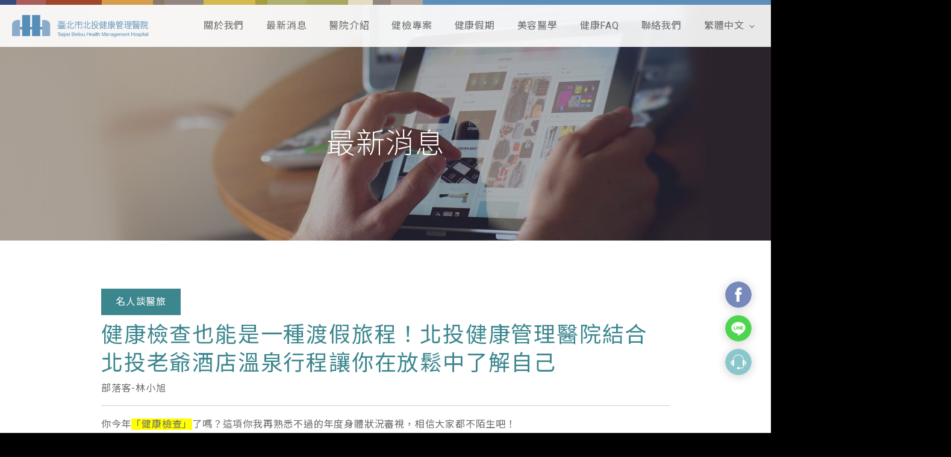

--- FILE ---
content_type: text/html; charset=UTF-8
request_url: https://d2z9biekt47295.cloudfront.net/news/%E5%81%A5%E5%BA%B7%E6%AA%A2%E6%9F%A5%E4%B9%9F%E8%83%BD%E6%98%AF%E4%B8%80%E7%A8%AE%E6%B8%A1%E5%81%87%E6%97%85%E7%A8%8B%EF%BC%81%E5%8C%97%E6%8A%95%E5%81%A5%E5%BA%B7%E7%AE%A1%E7%90%86%E9%86%AB%E9%99%A2/
body_size: 13971
content:
<!doctype html>
<html lang="zh-Hant-TW">
<head>
  <meta charset="utf-8">

  <!-- Viewport Setting -->
  <meta name="viewport" content="width=device-width,initial-scale=1.0,minimum-scale=1,user-scalable=yes">

  <!-- Disable Telephone Number Links -->
  <meta name="format-detection" content="telephone=no">

  <!-- <title>健康檢查也能是一種渡假旅程！北投健康管理醫院結合北投老爺酒店溫泉行程讓你在放鬆中了解自己 - 北投健康管理醫院</title> -->

  <!-- <meta name="description" content="台北健康檢查中心, 高階健檢中心, 全身健康檢查"> -->
  <meta name="image" content="https://d2z9biekt47295.cloudfront.net/wp-content/themes/custom-theme/img/meta/og-img.png">

  <!-- Favicon -->
  <link rel="icon" type="image/x-icon" href="https://d2z9biekt47295.cloudfront.net/wp-content/themes/custom-theme/img/meta/favicon.ico"/>

  <!-- Specifying a Webpage Icon for Web Clip -->
  <link rel="apple-touch-icon" sizes="180x180" href="https://d2z9biekt47295.cloudfront.net/wp-content/themes/custom-theme/img/meta/apple-touch-icon-180x180.png">

  <meta name='robots' content='noindex, follow'/>
<link rel="alternate" hreflang="zh-hant" href="https://d2z9biekt47295.cloudfront.net/news/%e5%81%a5%e5%ba%b7%e6%aa%a2%e6%9f%a5%e4%b9%9f%e8%83%bd%e6%98%af%e4%b8%80%e7%a8%ae%e6%b8%a1%e5%81%87%e6%97%85%e7%a8%8b%ef%bc%81%e5%8c%97%e6%8a%95%e5%81%a5%e5%ba%b7%e7%ae%a1%e7%90%86%e9%86%ab%e9%99%a2/"/>
<link rel="alternate" hreflang="x-default" href="https://d2z9biekt47295.cloudfront.net/news/%e5%81%a5%e5%ba%b7%e6%aa%a2%e6%9f%a5%e4%b9%9f%e8%83%bd%e6%98%af%e4%b8%80%e7%a8%ae%e6%b8%a1%e5%81%87%e6%97%85%e7%a8%8b%ef%bc%81%e5%8c%97%e6%8a%95%e5%81%a5%e5%ba%b7%e7%ae%a1%e7%90%86%e9%86%ab%e9%99%a2/"/>

	<!-- This site is optimized with the Yoast SEO plugin v19.9 - https://yoast.com/wordpress/plugins/seo/ -->
	<title>健康檢查也能是一種渡假旅程！北投健康管理醫院結合北投老爺酒店溫泉行程讓你在放鬆中了解自己 - 北投健康管理醫院</title>
	<meta property="og:locale" content="zh_TW"/>
	<meta property="og:type" content="article"/>
	<meta property="og:title" content="健康檢查也能是一種渡假旅程！北投健康管理醫院結合北投老爺酒店溫泉行程讓你在放鬆中了解自己 - 北投健康管理醫院"/>
	<meta property="og:description" content="部落客-林小旭"/>
	<meta property="og:url" content="https://d2z9biekt47295.cloudfront.net/news/%e5%81%a5%e5%ba%b7%e6%aa%a2%e6%9f%a5%e4%b9%9f%e8%83%bd%e6%98%af%e4%b8%80%e7%a8%ae%e6%b8%a1%e5%81%87%e6%97%85%e7%a8%8b%ef%bc%81%e5%8c%97%e6%8a%95%e5%81%a5%e5%ba%b7%e7%ae%a1%e7%90%86%e9%86%ab%e9%99%a2/"/>
	<meta property="og:site_name" content="北投健康管理醫院"/>
	<meta property="article:modified_time" content="2021-05-05T05:30:06+00:00"/>
	<meta property="og:image" content="https://www.tpehealth.com/wp-content/uploads/2021/05/58f6ceab0c9e5_600.png"/>
	<meta property="og:image:width" content="600"/>
	<meta property="og:image:height" content="450"/>
	<meta property="og:image:type" content="image/png"/>
	<meta name="twitter:card" content="summary_large_image"/>
	<script type="application/ld+json" class="yoast-schema-graph">{"@context":"https://schema.org","@graph":[{"@type":"WebPage","@id":"https://d2z9biekt47295.cloudfront.net/news/%e5%81%a5%e5%ba%b7%e6%aa%a2%e6%9f%a5%e4%b9%9f%e8%83%bd%e6%98%af%e4%b8%80%e7%a8%ae%e6%b8%a1%e5%81%87%e6%97%85%e7%a8%8b%ef%bc%81%e5%8c%97%e6%8a%95%e5%81%a5%e5%ba%b7%e7%ae%a1%e7%90%86%e9%86%ab%e9%99%a2/","url":"https://d2z9biekt47295.cloudfront.net/news/%e5%81%a5%e5%ba%b7%e6%aa%a2%e6%9f%a5%e4%b9%9f%e8%83%bd%e6%98%af%e4%b8%80%e7%a8%ae%e6%b8%a1%e5%81%87%e6%97%85%e7%a8%8b%ef%bc%81%e5%8c%97%e6%8a%95%e5%81%a5%e5%ba%b7%e7%ae%a1%e7%90%86%e9%86%ab%e9%99%a2/","name":"健康檢查也能是一種渡假旅程！北投健康管理醫院結合北投老爺酒店溫泉行程讓你在放鬆中了解自己 - 北投健康管理醫院","isPartOf":{"@id":"https://www.tpehealth.com/#website"},"primaryImageOfPage":{"@id":"https://d2z9biekt47295.cloudfront.net/news/%e5%81%a5%e5%ba%b7%e6%aa%a2%e6%9f%a5%e4%b9%9f%e8%83%bd%e6%98%af%e4%b8%80%e7%a8%ae%e6%b8%a1%e5%81%87%e6%97%85%e7%a8%8b%ef%bc%81%e5%8c%97%e6%8a%95%e5%81%a5%e5%ba%b7%e7%ae%a1%e7%90%86%e9%86%ab%e9%99%a2/#primaryimage"},"image":{"@id":"https://d2z9biekt47295.cloudfront.net/news/%e5%81%a5%e5%ba%b7%e6%aa%a2%e6%9f%a5%e4%b9%9f%e8%83%bd%e6%98%af%e4%b8%80%e7%a8%ae%e6%b8%a1%e5%81%87%e6%97%85%e7%a8%8b%ef%bc%81%e5%8c%97%e6%8a%95%e5%81%a5%e5%ba%b7%e7%ae%a1%e7%90%86%e9%86%ab%e9%99%a2/#primaryimage"},"thumbnailUrl":"https://d2z9biekt47295.cloudfront.net/wp-content/uploads/2021/05/58f6ceab0c9e5_600.png","datePublished":"2016-12-25T03:12:14+00:00","dateModified":"2021-05-05T05:30:06+00:00","breadcrumb":{"@id":"https://d2z9biekt47295.cloudfront.net/news/%e5%81%a5%e5%ba%b7%e6%aa%a2%e6%9f%a5%e4%b9%9f%e8%83%bd%e6%98%af%e4%b8%80%e7%a8%ae%e6%b8%a1%e5%81%87%e6%97%85%e7%a8%8b%ef%bc%81%e5%8c%97%e6%8a%95%e5%81%a5%e5%ba%b7%e7%ae%a1%e7%90%86%e9%86%ab%e9%99%a2/#breadcrumb"},"inLanguage":"zh-TW","potentialAction":[{"@type":"ReadAction","target":["https://d2z9biekt47295.cloudfront.net/news/%e5%81%a5%e5%ba%b7%e6%aa%a2%e6%9f%a5%e4%b9%9f%e8%83%bd%e6%98%af%e4%b8%80%e7%a8%ae%e6%b8%a1%e5%81%87%e6%97%85%e7%a8%8b%ef%bc%81%e5%8c%97%e6%8a%95%e5%81%a5%e5%ba%b7%e7%ae%a1%e7%90%86%e9%86%ab%e9%99%a2/"]}]},{"@type":"ImageObject","inLanguage":"zh-TW","@id":"https://d2z9biekt47295.cloudfront.net/news/%e5%81%a5%e5%ba%b7%e6%aa%a2%e6%9f%a5%e4%b9%9f%e8%83%bd%e6%98%af%e4%b8%80%e7%a8%ae%e6%b8%a1%e5%81%87%e6%97%85%e7%a8%8b%ef%bc%81%e5%8c%97%e6%8a%95%e5%81%a5%e5%ba%b7%e7%ae%a1%e7%90%86%e9%86%ab%e9%99%a2/#primaryimage","url":"https://d2z9biekt47295.cloudfront.net/wp-content/uploads/2021/05/58f6ceab0c9e5_600.png","contentUrl":"https://d2z9biekt47295.cloudfront.net/wp-content/uploads/2021/05/58f6ceab0c9e5_600.png","width":600,"height":450},{"@type":"BreadcrumbList","@id":"https://d2z9biekt47295.cloudfront.net/news/%e5%81%a5%e5%ba%b7%e6%aa%a2%e6%9f%a5%e4%b9%9f%e8%83%bd%e6%98%af%e4%b8%80%e7%a8%ae%e6%b8%a1%e5%81%87%e6%97%85%e7%a8%8b%ef%bc%81%e5%8c%97%e6%8a%95%e5%81%a5%e5%ba%b7%e7%ae%a1%e7%90%86%e9%86%ab%e9%99%a2/#breadcrumb","itemListElement":[{"@type":"ListItem","position":1,"name":"Home","item":"https://www.tpehealth.com/"},{"@type":"ListItem","position":2,"name":"最新消息","item":"https://d2z9biekt47295.cloudfront.net/news/"},{"@type":"ListItem","position":3,"name":"健康檢查也能是一種渡假旅程！北投健康管理醫院結合北投老爺酒店溫泉行程讓你在放鬆中了解自己"}]},{"@type":"WebSite","@id":"https://www.tpehealth.com/#website","url":"https://www.tpehealth.com/","name":"北投健康管理醫院","description":"台北健康檢查中心, 高階健檢中心, 全身健康檢查","potentialAction":[{"@type":"SearchAction","target":{"@type":"EntryPoint","urlTemplate":"https://www.tpehealth.com/?s={search_term_string}"},"query-input":"required name=search_term_string"}],"inLanguage":"zh-TW"}]}</script>
	<!-- / Yoast SEO plugin. -->


<link rel='dns-prefetch' href='//www.tpehealth.com'/>
<link rel="alternate" title="oEmbed (JSON)" type="application/json+oembed" href="https://d2z9biekt47295.cloudfront.net/wp-json/oembed/1.0/embed?url=https%3A%2F%2Fd2z9biekt47295.cloudfront.net%2Fnews%2F%25e5%2581%25a5%25e5%25ba%25b7%25e6%25aa%25a2%25e6%259f%25a5%25e4%25b9%259f%25e8%2583%25bd%25e6%2598%25af%25e4%25b8%2580%25e7%25a8%25ae%25e6%25b8%25a1%25e5%2581%2587%25e6%2597%2585%25e7%25a8%258b%25ef%25bc%2581%25e5%258c%2597%25e6%258a%2595%25e5%2581%25a5%25e5%25ba%25b7%25e7%25ae%25a1%25e7%2590%2586%25e9%2586%25ab%25e9%2599%25a2%2F"/>
<link rel="alternate" title="oEmbed (XML)" type="text/xml+oembed" href="https://d2z9biekt47295.cloudfront.net/wp-json/oembed/1.0/embed?url=https%3A%2F%2Fd2z9biekt47295.cloudfront.net%2Fnews%2F%25e5%2581%25a5%25e5%25ba%25b7%25e6%25aa%25a2%25e6%259f%25a5%25e4%25b9%259f%25e8%2583%25bd%25e6%2598%25af%25e4%25b8%2580%25e7%25a8%25ae%25e6%25b8%25a1%25e5%2581%2587%25e6%2597%2585%25e7%25a8%258b%25ef%25bc%2581%25e5%258c%2597%25e6%258a%2595%25e5%2581%25a5%25e5%25ba%25b7%25e7%25ae%25a1%25e7%2590%2586%25e9%2586%25ab%25e9%2599%25a2%2F&#038;format=xml"/>
<style id='wp-img-auto-sizes-contain-inline-css' type='text/css'>img:is([sizes=auto i],[sizes^="auto," i]){contain-intrinsic-size:3000px 1500px}</style>
<style id='wp-emoji-styles-inline-css' type='text/css'>img.wp-smiley,img.emoji{display:inline!important;border:none!important;box-shadow:none!important;height:1em!important;width:1em!important;margin:0 .07em!important;vertical-align:-.1em!important;background:none!important;padding:0!important}</style>
<link rel='stylesheet' id='wp-block-library-css' href='https://d2z9biekt47295.cloudfront.net/wp-includes/css/dist/block-library/style.min.css?ver=6.9' type='text/css' media='all'/>
<style id='global-styles-inline-css' type='text/css'>:root{--wp--preset--aspect-ratio--square:1;--wp--preset--aspect-ratio--4-3: 4/3;--wp--preset--aspect-ratio--3-4: 3/4;--wp--preset--aspect-ratio--3-2: 3/2;--wp--preset--aspect-ratio--2-3: 2/3;--wp--preset--aspect-ratio--16-9: 16/9;--wp--preset--aspect-ratio--9-16: 9/16;--wp--preset--color--black:#000;--wp--preset--color--cyan-bluish-gray:#abb8c3;--wp--preset--color--white:#fff;--wp--preset--color--pale-pink:#f78da7;--wp--preset--color--vivid-red:#cf2e2e;--wp--preset--color--luminous-vivid-orange:#ff6900;--wp--preset--color--luminous-vivid-amber:#fcb900;--wp--preset--color--light-green-cyan:#7bdcb5;--wp--preset--color--vivid-green-cyan:#00d084;--wp--preset--color--pale-cyan-blue:#8ed1fc;--wp--preset--color--vivid-cyan-blue:#0693e3;--wp--preset--color--vivid-purple:#9b51e0;--wp--preset--gradient--vivid-cyan-blue-to-vivid-purple:linear-gradient(135deg,#0693e3 0%,#9b51e0 100%);--wp--preset--gradient--light-green-cyan-to-vivid-green-cyan:linear-gradient(135deg,#7adcb4 0%,#00d082 100%);--wp--preset--gradient--luminous-vivid-amber-to-luminous-vivid-orange:linear-gradient(135deg,#fcb900 0%,#ff6900 100%);--wp--preset--gradient--luminous-vivid-orange-to-vivid-red:linear-gradient(135deg,#ff6900 0%,#cf2e2e 100%);--wp--preset--gradient--very-light-gray-to-cyan-bluish-gray:linear-gradient(135deg,#eee 0%,#a9b8c3 100%);--wp--preset--gradient--cool-to-warm-spectrum:linear-gradient(135deg,#4aeadc 0%,#9778d1 20%,#cf2aba 40%,#ee2c82 60%,#fb6962 80%,#fef84c 100%);--wp--preset--gradient--blush-light-purple:linear-gradient(135deg,#ffceec 0%,#9896f0 100%);--wp--preset--gradient--blush-bordeaux:linear-gradient(135deg,#fecda5 0%,#fe2d2d 50%,#6b003e 100%);--wp--preset--gradient--luminous-dusk:linear-gradient(135deg,#ffcb70 0%,#c751c0 50%,#4158d0 100%);--wp--preset--gradient--pale-ocean:linear-gradient(135deg,#fff5cb 0%,#b6e3d4 50%,#33a7b5 100%);--wp--preset--gradient--electric-grass:linear-gradient(135deg,#caf880 0%,#71ce7e 100%);--wp--preset--gradient--midnight:linear-gradient(135deg,#020381 0%,#2874fc 100%);--wp--preset--font-size--small:13px;--wp--preset--font-size--medium:20px;--wp--preset--font-size--large:36px;--wp--preset--font-size--x-large:42px;--wp--preset--spacing--20:.44rem;--wp--preset--spacing--30:.67rem;--wp--preset--spacing--40:1rem;--wp--preset--spacing--50:1.5rem;--wp--preset--spacing--60:2.25rem;--wp--preset--spacing--70:3.38rem;--wp--preset--spacing--80:5.06rem;--wp--preset--shadow--natural:6px 6px 9px rgba(0,0,0,.2);--wp--preset--shadow--deep:12px 12px 50px rgba(0,0,0,.4);--wp--preset--shadow--sharp:6px 6px 0 rgba(0,0,0,.2);--wp--preset--shadow--outlined:6px 6px 0 -3px #fff , 6px 6px #000;--wp--preset--shadow--crisp:6px 6px 0 #000}:where(.is-layout-flex){gap:.5em}:where(.is-layout-grid){gap:.5em}body .is-layout-flex{display:flex}.is-layout-flex{flex-wrap:wrap;align-items:center}.is-layout-flex > :is(*, div){margin:0}body .is-layout-grid{display:grid}.is-layout-grid > :is(*, div){margin:0}:where(.wp-block-columns.is-layout-flex){gap:2em}:where(.wp-block-columns.is-layout-grid){gap:2em}:where(.wp-block-post-template.is-layout-flex){gap:1.25em}:where(.wp-block-post-template.is-layout-grid){gap:1.25em}.has-black-color{color:var(--wp--preset--color--black)!important}.has-cyan-bluish-gray-color{color:var(--wp--preset--color--cyan-bluish-gray)!important}.has-white-color{color:var(--wp--preset--color--white)!important}.has-pale-pink-color{color:var(--wp--preset--color--pale-pink)!important}.has-vivid-red-color{color:var(--wp--preset--color--vivid-red)!important}.has-luminous-vivid-orange-color{color:var(--wp--preset--color--luminous-vivid-orange)!important}.has-luminous-vivid-amber-color{color:var(--wp--preset--color--luminous-vivid-amber)!important}.has-light-green-cyan-color{color:var(--wp--preset--color--light-green-cyan)!important}.has-vivid-green-cyan-color{color:var(--wp--preset--color--vivid-green-cyan)!important}.has-pale-cyan-blue-color{color:var(--wp--preset--color--pale-cyan-blue)!important}.has-vivid-cyan-blue-color{color:var(--wp--preset--color--vivid-cyan-blue)!important}.has-vivid-purple-color{color:var(--wp--preset--color--vivid-purple)!important}.has-black-background-color{background-color:var(--wp--preset--color--black)!important}.has-cyan-bluish-gray-background-color{background-color:var(--wp--preset--color--cyan-bluish-gray)!important}.has-white-background-color{background-color:var(--wp--preset--color--white)!important}.has-pale-pink-background-color{background-color:var(--wp--preset--color--pale-pink)!important}.has-vivid-red-background-color{background-color:var(--wp--preset--color--vivid-red)!important}.has-luminous-vivid-orange-background-color{background-color:var(--wp--preset--color--luminous-vivid-orange)!important}.has-luminous-vivid-amber-background-color{background-color:var(--wp--preset--color--luminous-vivid-amber)!important}.has-light-green-cyan-background-color{background-color:var(--wp--preset--color--light-green-cyan)!important}.has-vivid-green-cyan-background-color{background-color:var(--wp--preset--color--vivid-green-cyan)!important}.has-pale-cyan-blue-background-color{background-color:var(--wp--preset--color--pale-cyan-blue)!important}.has-vivid-cyan-blue-background-color{background-color:var(--wp--preset--color--vivid-cyan-blue)!important}.has-vivid-purple-background-color{background-color:var(--wp--preset--color--vivid-purple)!important}.has-black-border-color{border-color:var(--wp--preset--color--black)!important}.has-cyan-bluish-gray-border-color{border-color:var(--wp--preset--color--cyan-bluish-gray)!important}.has-white-border-color{border-color:var(--wp--preset--color--white)!important}.has-pale-pink-border-color{border-color:var(--wp--preset--color--pale-pink)!important}.has-vivid-red-border-color{border-color:var(--wp--preset--color--vivid-red)!important}.has-luminous-vivid-orange-border-color{border-color:var(--wp--preset--color--luminous-vivid-orange)!important}.has-luminous-vivid-amber-border-color{border-color:var(--wp--preset--color--luminous-vivid-amber)!important}.has-light-green-cyan-border-color{border-color:var(--wp--preset--color--light-green-cyan)!important}.has-vivid-green-cyan-border-color{border-color:var(--wp--preset--color--vivid-green-cyan)!important}.has-pale-cyan-blue-border-color{border-color:var(--wp--preset--color--pale-cyan-blue)!important}.has-vivid-cyan-blue-border-color{border-color:var(--wp--preset--color--vivid-cyan-blue)!important}.has-vivid-purple-border-color{border-color:var(--wp--preset--color--vivid-purple)!important}.has-vivid-cyan-blue-to-vivid-purple-gradient-background{background:var(--wp--preset--gradient--vivid-cyan-blue-to-vivid-purple)!important}.has-light-green-cyan-to-vivid-green-cyan-gradient-background{background:var(--wp--preset--gradient--light-green-cyan-to-vivid-green-cyan)!important}.has-luminous-vivid-amber-to-luminous-vivid-orange-gradient-background{background:var(--wp--preset--gradient--luminous-vivid-amber-to-luminous-vivid-orange)!important}.has-luminous-vivid-orange-to-vivid-red-gradient-background{background:var(--wp--preset--gradient--luminous-vivid-orange-to-vivid-red)!important}.has-very-light-gray-to-cyan-bluish-gray-gradient-background{background:var(--wp--preset--gradient--very-light-gray-to-cyan-bluish-gray)!important}.has-cool-to-warm-spectrum-gradient-background{background:var(--wp--preset--gradient--cool-to-warm-spectrum)!important}.has-blush-light-purple-gradient-background{background:var(--wp--preset--gradient--blush-light-purple)!important}.has-blush-bordeaux-gradient-background{background:var(--wp--preset--gradient--blush-bordeaux)!important}.has-luminous-dusk-gradient-background{background:var(--wp--preset--gradient--luminous-dusk)!important}.has-pale-ocean-gradient-background{background:var(--wp--preset--gradient--pale-ocean)!important}.has-electric-grass-gradient-background{background:var(--wp--preset--gradient--electric-grass)!important}.has-midnight-gradient-background{background:var(--wp--preset--gradient--midnight)!important}.has-small-font-size{font-size:var(--wp--preset--font-size--small)!important}.has-medium-font-size{font-size:var(--wp--preset--font-size--medium)!important}.has-large-font-size{font-size:var(--wp--preset--font-size--large)!important}.has-x-large-font-size{font-size:var(--wp--preset--font-size--x-large)!important}</style>

<style id='classic-theme-styles-inline-css' type='text/css'>.wp-block-button__link{color:#fff;background-color:#32373c;border-radius:9999px;box-shadow:none;text-decoration:none;padding:calc(.667em + 2px) calc(1.333em + 2px);font-size:1.125em}.wp-block-file__button{background:#32373c;color:#fff;text-decoration:none}</style>
<link rel='stylesheet' id='wpml-blocks-css' href='https://d2z9biekt47295.cloudfront.net/wp-content/plugins/sitepress-multilingual-cms/dist/css/blocks/styles.css?ver=4.6.3' type='text/css' media='all'/>
<link rel='stylesheet' id='wpml-menu-item-0-css' href='//www.tpehealth.com/wp-content/plugins/sitepress-multilingual-cms/templates/language-switchers/menu-item/style.min.css?ver=1' type='text/css' media='all'/>
<link rel='stylesheet' id='site_stylesheet-css' href='https://d2z9biekt47295.cloudfront.net/wp-content/themes/custom-theme/css/site.css?ver=20240206' type='text/css' media='all'/>
<link rel="https://api.w.org/" href="https://d2z9biekt47295.cloudfront.net/wp-json/"/><link rel="alternate" title="JSON" type="application/json" href="https://d2z9biekt47295.cloudfront.net/wp-json/wp/v2/news/5559"/><meta name="generator" content="WordPress 6.9"/>
<link rel='shortlink' href='https://d2z9biekt47295.cloudfront.net/?p=5559'/>
<meta name="generator" content="WPML ver:4.6.3 stt:61,1;"/>
		<style type="text/css" id="wp-custom-css">main.vacation.post [id*="wpforms-"].wpforms-container,main.layout--post [id*="wpforms-"].wpforms-container{width:100%;max-width:426px;margin-left:auto;margin-right:auto}[id*="wpforms-"].wpforms-container .wpforms-field{padding:0 0 10px}[id*="wpforms-"].wpforms-container .wpforms-field .desc{color:var(--primary-color);font-size:14px;line-height:1.2857em}[id*="wpforms-"].wpforms-container input[type="checkbox"]{margin-right:4px}[id*="wpforms-"].wpforms-container a.agree:hover{color:var(--primary-color)}[id*="wpforms-"].wpforms-container .wpforms-recaptcha-container{display:flex;flex-direction:column;align-items:center;padding-bottom:20px}[id*="wpforms-"].wpforms-container .wpforms-submit-container{display:flex;justify-content:center;padding-top:10px}[id*="wpforms-"].wpforms-container button.wpforms-submit{width:180px;padding:15px 16px;border-width:0;background-color:var(--primary-color-lighten);color:#fff;font-size:18px;line-height:1em;letter-spacing:.1em;text-align:center;cursor:pointer;transition:.3s cubic-bezier(0,0,.18,1)}[id*="wpforms-"].wpforms-container .wpforms-confirmation-container{padding:1em .5em;background-color:var(--primary-color-lighten);font-size:18px;line-height:1.2857em;text-align:center;color:#fff}div[data-animate]:has(.txt-link.--with-arrow) {display:flex;justify-content:center}.txt-link{margin-top:20px}</style>
		


  <!-- Global site tag (gtag.js) - Google Analytics -->
  <script async src="https://www.googletagmanager.com/gtag/js?id=UA-52338121-1"></script>
  <script>window.dataLayer=window.dataLayer||[];function gtag(){dataLayer.push(arguments);}gtag('js',new Date());gtag('config','UA-52338121-1');</script>


  <!-- Google Tag Manager -->
  <script>(function(w,d,s,l,i){w[l]=w[l]||[];w[l].push({'gtm.start':new Date().getTime(),event:'gtm.js'});var f=d.getElementsByTagName(s)[0],j=d.createElement(s),dl=l!='dataLayer'?'&l='+l:'';j.async=true;j.src='https://www.googletagmanager.com/gtm.js?id='+i+dl;f.parentNode.insertBefore(j,f);})(window,document,'script','dataLayer','GTM-WH2R4TC');</script>
  <!-- End Google Tag Manager -->


  <!-- Google Tag Manager -->
  <script>(function(w,d,s,l,i){w[l]=w[l]||[];w[l].push({'gtm.start':new Date().getTime(),event:'gtm.js'});var f=d.getElementsByTagName(s)[0],j=d.createElement(s),dl=l!='dataLayer'?'&l='+l:'';j.async=true;j.src='https://www.googletagmanager.com/gtm.js?id='+i+dl;f.parentNode.insertBefore(j,f);})(window,document,'script','dataLayer','GTM-N93J5D5');</script>
  <!-- End Google Tag Manager -->


  

    <!-- 健檢FB ADS網域驗證碼 -->
    <meta name="facebook-domain-verification" content="6y2z09y3jyj6l7dkkpmvlhcn8256rw"/>

  


  
</head>


<body class="">


  <!-- Google Tag Manager (noscript) -->
  <noscript><iframe src="https://www.googletagmanager.com/ns.html?id=GTM-WH2R4TC" height="0" width="0" style="display:none;visibility:hidden"></iframe></noscript>
  <!-- End Google Tag Manager (noscript) -->


  <!-- Google Tag Manager (noscript) -->
  <noscript><iframe src="https://www.googletagmanager.com/ns.html?id=GTM-N93J5D5" height="0" width="0" style="display:none;visibility:hidden"></iframe></noscript>
  <!-- End Google Tag Manager (noscript) -->


  


  <header class="site-header" role="banner">
    <div class="wrapper">
      <div class="logo">
        <a href="https://d2z9biekt47295.cloudfront.net" title="回首頁">
          <img src="https://d2z9biekt47295.cloudfront.net/wp-content/themes/custom-theme/img/svg/logo.svg" alt="北投健康管理醫院 TPEhealth Logo">
        </a>

        <a href="https://d2z9biekt47295.cloudfront.net" title="回醫美首頁">
          <img src="https://d2z9biekt47295.cloudfront.net/wp-content/themes/custom-theme/img/svg/logo-aes.svg" alt="北投健康管理醫院 醫學美容中心 Logo">
        </a>
      </div>

      <nav class="menu"><ul><li id="menu-item-38" class="menu-item menu-item-type-custom menu-item-object-custom menu-item-has-children menu-item-38"><a>關於我們</a>
<ul class="sub-menu">
	<li id="menu-item-40" class="menu-item menu-item-type-post_type menu-item-object-page menu-item-40"><a href="https://d2z9biekt47295.cloudfront.net/%e7%b7%a3%e8%b5%b7/">緣起</a></li>
</ul>
</li>
<li id="menu-item-44" class="menu-item menu-item-type-post_type_archive menu-item-object-news menu-item-44"><a href="https://d2z9biekt47295.cloudfront.net/news/">最新消息</a></li>
<li id="menu-item-45" class="menu-item menu-item-type-custom menu-item-object-custom menu-item-has-children menu-item-45"><a>醫院介紹</a>
<ul class="sub-menu">
	<li id="menu-item-661" class="menu-item menu-item-type-post_type menu-item-object-page menu-item-661"><a href="https://d2z9biekt47295.cloudfront.net/%e9%86%ab%e5%b8%ab%e9%99%a3%e5%ae%b9/">醫師陣容</a></li>
	<li id="menu-item-48" class="menu-item menu-item-type-post_type menu-item-object-page menu-item-48"><a href="https://d2z9biekt47295.cloudfront.net/%e6%9c%8d%e5%8b%99%e7%89%b9%e8%89%b2/">服務特色</a></li>
	<li id="menu-item-47" class="menu-item menu-item-type-post_type menu-item-object-page menu-item-47"><a href="https://d2z9biekt47295.cloudfront.net/%e7%92%b0%e5%a2%83%e4%bb%8b%e7%b4%b9/">環境介紹</a></li>
	<li id="menu-item-46" class="menu-item menu-item-type-post_type menu-item-object-page menu-item-46"><a href="https://d2z9biekt47295.cloudfront.net/%e7%b2%be%e5%af%86%e5%84%80%e5%99%a8/">精密儀器</a></li>
</ul>
</li>
<li id="menu-item-53" class="menu-item menu-item-type-post_type_archive menu-item-object-checkup menu-item-53"><a href="https://d2z9biekt47295.cloudfront.net/checkup/">健檢專案</a></li>
<li id="menu-item-56" class="menu-item menu-item-type-post_type_archive menu-item-object-vacation menu-item-56"><a href="https://d2z9biekt47295.cloudfront.net/vacation/">健康假期</a></li>
<li id="menu-item-59" class="menu-item menu-item-type-post_type menu-item-object-page menu-item-59"><a target="_blank" href="https://d2z9biekt47295.cloudfront.net/aesthetic/">美容醫學</a></li>
<li id="menu-item-60" class="menu-item menu-item-type-custom menu-item-object-custom menu-item-has-children menu-item-60"><a>健康FAQ</a>
<ul class="sub-menu">
	<li id="menu-item-66" class="menu-item menu-item-type-post_type menu-item-object-page menu-item-66"><a href="https://d2z9biekt47295.cloudfront.net/%e5%81%a5%e5%ba%b7faq/">健康FAQ</a></li>
</ul>
</li>
<li id="menu-item-67" class="menu-item menu-item-type-post_type menu-item-object-page menu-item-67"><a href="https://d2z9biekt47295.cloudfront.net/contact/">聯絡我們</a></li>
<li id="menu-item-wpml-ls-2-zh-hant" class="menu-item wpml-ls-slot-2 wpml-ls-item wpml-ls-item-zh-hant wpml-ls-current-language wpml-ls-menu-item wpml-ls-first-item menu-item-type-wpml_ls_menu_item menu-item-object-wpml_ls_menu_item menu-item-has-children menu-item-wpml-ls-2-zh-hant"><a href="https://d2z9biekt47295.cloudfront.net/news/%e5%81%a5%e5%ba%b7%e6%aa%a2%e6%9f%a5%e4%b9%9f%e8%83%bd%e6%98%af%e4%b8%80%e7%a8%ae%e6%b8%a1%e5%81%87%e6%97%85%e7%a8%8b%ef%bc%81%e5%8c%97%e6%8a%95%e5%81%a5%e5%ba%b7%e7%ae%a1%e7%90%86%e9%86%ab%e9%99%a2/" title="繁體中文"><span class="wpml-ls-native" lang="zh-hant">繁體中文</span></a>
<ul class="sub-menu">
	<li id="menu-item-wpml-ls-2-en" class="menu-item wpml-ls-slot-2 wpml-ls-item wpml-ls-item-en wpml-ls-menu-item wpml-ls-last-item menu-item-type-wpml_ls_menu_item menu-item-object-wpml_ls_menu_item menu-item-wpml-ls-2-en"><a href="http://d2z9biekt47295.cloudfront.net/?lang=en" title="English"><span class="wpml-ls-native" lang="en">English</span></a></li>
</ul>
</li>
</ul></nav>

      <div class="hamburger">
        <span></span>
        <span></span>
        <span></span>
        <span></span>
      </div><!-- End of .hamburger -->
    </div>
  </header>

  <main class="layout--post" role="main" aria-label="Content">

    
          <div class="page-head">
        <div class="wrapper animate-on-scroll" style="background-image: url(https://d2z9biekt47295.cloudfront.net/wp-content/uploads/2021/06/最新消息1920X400.png);">
          <h1>最新消息</h1>

                  </div>
      </div>
    
    <div class="container">
      <article>
        <header class="entry-header">
          
                      <a href="https://d2z9biekt47295.cloudfront.net/news_tax/celebrity/" ">
              名人談醫旅            </a>
          

          <h1>健康檢查也能是一種渡假旅程！北投健康管理醫院結合北投老爺酒店溫泉行程讓你在放鬆中了解自己</h1>


          
            <span>部落客-林小旭</span>

          
        </header>

        <div class="entry-content">
          <p>你今年<mark>「健康檢查」</mark>了嗎？這項你我再熟悉不過的年度身體狀況審視，相信大家都不陌生吧！</p>
<p>其實隨著年紀越來越增長，很多時候我自己也在想，每年做固定的身高、體重、抽血、胸腔Ｘ光之外，是不是也該安排自己做一個更深層的檢查呢？之前曾想過去傳統醫院進行檢查，但是想到濃濃的酒精味便又作罷，直到有一天看到台北市<mark>「北投健康管理醫院」</mark>推出與「北投老爺酒店-溫泉湯房」的健檢套裝行程，可以健檢又可以泡湯、吃晚餐，這&#8230;&#8230;..不就是現在最夯的一種健檢又結合渡假的全身旅程嗎？</p>
<p><img fetchpriority="high" decoding="async" class="alignnone size-full wp-image-5582" src="http://www.tpehealth.com/wp-content/uploads/2021/05/58f6ceab0c9e5_600.png" alt="" width="600" height="450" srcset="https://d2z9biekt47295.cloudfront.net/wp-content/uploads/2021/05/58f6ceab0c9e5_600.png 600w, https://d2z9biekt47295.cloudfront.net/wp-content/uploads/2021/05/58f6ceab0c9e5_600-300x225.png 300w" sizes="(max-width: 600px) 100vw, 600px"/></p>
<div>原本小旭以為「北投健康管理醫院」是大家印象中的「健檢診所」，但其實卻不然，因為北投健康管理醫院的定位確實是「醫院」，所以在這邊的檢查設備也相對完整與高階 (例如底下會看到的<mark>「MRI 零輻射磁振造影檢查」</mark>就是一般健檢診所不會有的高階設備)，但在這邊整體環境卻更舒適、更放鬆，而沒有傳統醫院那種嚴肅感！</div>
<div></div>
<div>當然啦，除了健檢環境相對舒適，小旭主要是被全套「健康暖湯之旅」的行程所吸引，因為這是一個可以在健檢後進行「北投老爺酒店」湯房泡湯的行程，原本呆板嚴肅的健檢行程馬上就感覺相當舒服愜意，除了自己之外，其實也很適合替父母安排呢！</div>
<div></div>
<div>由於事前已經聯繫安排「腦血管專案」行程，在預定時間報到之後即可先到休息區進行等待，瞧瞧這環境&#8230;&#8230;.感覺很不像是來身體健康檢查的啊 (小姐&#8230;..我要拿鐵、半糖) XD</div>
<div>

		<style type="text/css">#gallery-1{margin:auto}#gallery-1 .gallery-item{float:left;margin-top:10px;text-align:center;width:50%}#gallery-1 img{border:2px solid #cfcfcf}#gallery-1 .gallery-caption{margin-left:0}</style>
		<div id='gallery-1' class='gallery galleryid-5559 gallery-columns-2 gallery-size-medium'><dl class='gallery-item'>
			<dt class='gallery-icon landscape'>
				<a href='https://d2z9biekt47295.cloudfront.net/news/%e5%81%a5%e5%ba%b7%e6%aa%a2%e6%9f%a5%e4%b9%9f%e8%83%bd%e6%98%af%e4%b8%80%e7%a8%ae%e6%b8%a1%e5%81%87%e6%97%85%e7%a8%8b%ef%bc%81%e5%8c%97%e6%8a%95%e5%81%a5%e5%ba%b7%e7%ae%a1%e7%90%86%e9%86%ab%e9%99%a2/58f6cf4c527d7_550/'><img decoding="async" width="300" height="225" src="https://d2z9biekt47295.cloudfront.net/wp-content/uploads/2021/05/58f6cf4c527d7_550-300x225.png" class="attachment-medium size-medium" alt="" srcset="https://d2z9biekt47295.cloudfront.net/wp-content/uploads/2021/05/58f6cf4c527d7_550-300x225.png 300w, https://d2z9biekt47295.cloudfront.net/wp-content/uploads/2021/05/58f6cf4c527d7_550.png 550w" sizes="(max-width: 300px) 100vw, 300px"/></a>
			</dt></dl><dl class='gallery-item'>
			<dt class='gallery-icon landscape'>
				<a href='https://d2z9biekt47295.cloudfront.net/news/%e5%81%a5%e5%ba%b7%e6%aa%a2%e6%9f%a5%e4%b9%9f%e8%83%bd%e6%98%af%e4%b8%80%e7%a8%ae%e6%b8%a1%e5%81%87%e6%97%85%e7%a8%8b%ef%bc%81%e5%8c%97%e6%8a%95%e5%81%a5%e5%ba%b7%e7%ae%a1%e7%90%86%e9%86%ab%e9%99%a2/58f6cf4b92345_550/'><img decoding="async" width="300" height="225" src="https://d2z9biekt47295.cloudfront.net/wp-content/uploads/2021/05/58f6cf4b92345_550-300x225.png" class="attachment-medium size-medium" alt="" srcset="https://d2z9biekt47295.cloudfront.net/wp-content/uploads/2021/05/58f6cf4b92345_550-300x225.png 300w, https://d2z9biekt47295.cloudfront.net/wp-content/uploads/2021/05/58f6cf4b92345_550.png 550w" sizes="(max-width: 300px) 100vw, 300px"/></a>
			</dt></dl><br style="clear: both"/>
		</div>

</div>
<div>如果跟醫院健康檢查相比，小旭覺得在台北市「北投健康管理醫院」除了環境讓人感覺舒服，每位來健檢者也都會配一位專業「健管師」來陪同，讓人感覺是相當尊榮的，而且有任何疑問都可以隨時提出來獲得協助，所以如果是安排給父母來健檢，其實真的可以非常放心！</div>
<div></div>
<div><img decoding="async" class="alignnone wp-image-5568 size-full" src="http://www.tpehealth.com/wp-content/uploads/2021/05/58f6cfc222d07_550.png" alt="" width="550" height="413" srcset="https://d2z9biekt47295.cloudfront.net/wp-content/uploads/2021/05/58f6cfc222d07_550.png 550w, https://d2z9biekt47295.cloudfront.net/wp-content/uploads/2021/05/58f6cfc222d07_550-300x225.png 300w" sizes="(max-width: 550px) 100vw, 550px"/></div>
<div>在我進行健康檢查時，小旭在自己 FaceBook 塗鴉牆上貼了自己的健檢行程，當下就很多朋友相當疑惑：「你為什麼要進行 MRI 零輻射磁振造影檢查？」、「小旭你幹嘛做彩色杜普勒高解析度超音波檢查？」、「小旭你怎麼了？」，其實沒有怎麼了呀，說真的&#8230;大家都知道我是一位很喜歡玩 3C、整天手機不離手的分享、張貼、觀看、追蹤各種資訊，每天也因為要與大家分享很多資訊而比較晚睡，所以其實我很常發生肩頸僵硬、胸悶以及頭痛的狀況，有時候甚至頭痛起來就是一整天昏睡，所以我常常自己在想&#8230;&#8230;.我是不是有什麼狀況？是不是血管有怎麼樣？還是？</div>
<div></div>
<div>
<div><mark>相信大家應該都知道，一般健康檢查其實根本無法進行到比較深層的檢查，只是抽個血根本無法知道太深層的健康狀況，更無法知道自己血管狀況、腦動脈以及腦袋裡面是不是怎麼了？</mark>所以&#8230;&#8230;.我替自己安排這次的「腦血管專案」行程，其實也想要更了解自己，甚至是想要進一步進行預防，就像很多人跟我說：「賺錢要顧，但是身體要先顧好，不然沒有健康的身體去花錢也都是枉然啊」，這也是我決定要做深層檢查的主要原因！</div>
<div></div>
<div>除了基本身高、體重以及血壓量測、抽血之外，我選擇「腦血管專案」行程當中包含平常健檢不會做到的「彩色杜普勒高解析度超音波檢查」，利用超音波進行頸動脈與甲狀線檢查，這是完全不同於平常健檢所做更細部的檢查！</div>
<div>

		<style type="text/css">#gallery-2{margin:auto}#gallery-2 .gallery-item{float:left;margin-top:10px;text-align:center;width:50%}#gallery-2 img{border:2px solid #cfcfcf}#gallery-2 .gallery-caption{margin-left:0}</style>
		<div id='gallery-2' class='gallery galleryid-5559 gallery-columns-2 gallery-size-medium'><dl class='gallery-item'>
			<dt class='gallery-icon landscape'>
				<a href='https://d2z9biekt47295.cloudfront.net/news/%e5%81%a5%e5%ba%b7%e6%aa%a2%e6%9f%a5%e4%b9%9f%e8%83%bd%e6%98%af%e4%b8%80%e7%a8%ae%e6%b8%a1%e5%81%87%e6%97%85%e7%a8%8b%ef%bc%81%e5%8c%97%e6%8a%95%e5%81%a5%e5%ba%b7%e7%ae%a1%e7%90%86%e9%86%ab%e9%99%a2/58f6cfc5a539c_550/'><img decoding="async" width="300" height="225" src="https://d2z9biekt47295.cloudfront.net/wp-content/uploads/2021/05/58f6cfc5a539c_550-300x225.png" class="attachment-medium size-medium" alt="" srcset="https://d2z9biekt47295.cloudfront.net/wp-content/uploads/2021/05/58f6cfc5a539c_550-300x225.png 300w, https://d2z9biekt47295.cloudfront.net/wp-content/uploads/2021/05/58f6cfc5a539c_550.png 550w" sizes="(max-width: 300px) 100vw, 300px"/></a>
			</dt></dl><dl class='gallery-item'>
			<dt class='gallery-icon landscape'>
				<a href='https://d2z9biekt47295.cloudfront.net/news/%e5%81%a5%e5%ba%b7%e6%aa%a2%e6%9f%a5%e4%b9%9f%e8%83%bd%e6%98%af%e4%b8%80%e7%a8%ae%e6%b8%a1%e5%81%87%e6%97%85%e7%a8%8b%ef%bc%81%e5%8c%97%e6%8a%95%e5%81%a5%e5%ba%b7%e7%ae%a1%e7%90%86%e9%86%ab%e9%99%a2/58f6cf87411e0_550/'><img decoding="async" width="300" height="225" src="https://d2z9biekt47295.cloudfront.net/wp-content/uploads/2021/05/58f6cf87411e0_550-300x225.png" class="attachment-medium size-medium" alt="" srcset="https://d2z9biekt47295.cloudfront.net/wp-content/uploads/2021/05/58f6cf87411e0_550-300x225.png 300w, https://d2z9biekt47295.cloudfront.net/wp-content/uploads/2021/05/58f6cf87411e0_550.png 550w" sizes="(max-width: 300px) 100vw, 300px"/></a>
			</dt></dl><br style="clear: both"/>
		</div>

<div>緊接著進行的<mark>「MRI 零輻射磁振造影檢查」</mark>則是針對頭部、頸部以及腦血管、動脈來進行更細部的全景透視檢查，這也是我來進行檢查的主要目的，因為我真的很想了解我為什麼這麼常頭痛？為什麼會有時覺得背後麻麻的？我的血管是不是怎麼了？</div>
<div>
透過情境選擇之後 (還可以選檢查室裡面的環境光是怎麼回事，哈哈)，躺在「MRI 零輻射磁振造影檢查」機器中經過大約 15~20 分鐘即可完成，整個過程也都有專業操作人員透過耳機來溝通每個環節狀況，所以就算是躺在機器裡面也可以瞭解正在進行的檢查進度！</div>
<div></div>
<div>說真的，整個檢查過程並沒有很久，整體過程都有健管師在旁邊解說、引導，跟以前在醫院拿一張單子自己要去跑每個流程報到的機械式工作站檢查相比，讓人感覺是相對放心並且放鬆的 (所以其實我真的很推薦買給父母去檢查，有人引導、有人陪真的相對讓人放心很多)</div>
<div><img decoding="async" class="alignnone size-full wp-image-5574" src="http://www.tpehealth.com/wp-content/uploads/2021/05/58f6d073b4fd2_550.png" alt="" width="550" height="413" srcset="https://d2z9biekt47295.cloudfront.net/wp-content/uploads/2021/05/58f6d073b4fd2_550.png 550w, https://d2z9biekt47295.cloudfront.net/wp-content/uploads/2021/05/58f6d073b4fd2_550-300x225.png 300w" sizes="(max-width: 550px) 100vw, 550px"/></div>
<div>
<div>而且有點酷的是「北投健康管理醫院」與「北投老爺酒店」進行合作，健檢過程中提供的餐點是由「北投老爺酒店」主廚與「北投健康管理醫院」旗下「營養師」共同合作，整個餐點完全養生、完全健康哩，能夠進行這樣的異業合作真是超神奇！(遙想以往進行健檢時，只有麵包與鋁箔包啊，嗚嗚)</div>
<div></div>
<div>沒多久，宣判時間到啦！接下來<mark>「營養師諮詢」</mark>以及由專業醫生進行「健檢結果解說」，就開始進行各種檢查數據的說明以及改善建議，沒錯&#8230;&#8230;當天立即，並且是馬上跟你解說每一項的檢查結果哩！而也因此，接下來我驚呆了&#8230;&#8230;&#8230;..醫生說，我跟常人不一樣</div>
<div><img decoding="async" class="alignnone size-full wp-image-5576" src="http://www.tpehealth.com/wp-content/uploads/2021/05/58f6d0b144e65_550.png" alt="" width="550" height="413" srcset="https://d2z9biekt47295.cloudfront.net/wp-content/uploads/2021/05/58f6d0b144e65_550.png 550w, https://d2z9biekt47295.cloudfront.net/wp-content/uploads/2021/05/58f6d0b144e65_550-300x225.png 300w" sizes="(max-width: 550px) 100vw, 550px"/></div>
<div>
<div>天啊，在沒有進行這樣的檢查之前，有誰會知道腦袋裡面到底長什麼樣子啊？而檢查的結果發現：「原來我的腦子有個個空間」醫生說這是俗稱的：「第五腦室 (透明隔間腔) 未閉合」，正常來說這狀況通常在出生後的兩個月內會閉合，但有 12%～15% 的人會發生未閉合，直到成年都仍存在，而我就是！</div>
<div></div>
<div>咦？那這樣會有什麼影響嗎？醫生說：「放心，這狀況對人體也沒有太大危害，但你今天應該也是第一次知道吧」，真的～沒有做這樣的檢查，我怎麼知道啊 XDDDD</div>
</div>
<div>
<div>
<div>另外，連動脈的狀況也是跟別人不一樣的！不過醫生說：「你的兩邊主要動脈是沒有對稱的，正常來說兩邊是要相同，但這狀況你也不用擔心，因為上帝是公平的，你少了一條則相對在另外一邊的大動脈就特別粗大來做平衡，所以並不會造成什麼影響，不過在今天檢查之後，你知道你的狀況，也能更了解自己」，呼~~瞬間對於自己身體狀況完全揭密，這是一個很神奇的檢查，也是以往健檢根本不會知道的事情啊！</div>
<div></div>
<div><img decoding="async" class="alignnone size-full wp-image-5578" src="http://www.tpehealth.com/wp-content/uploads/2021/05/58f6cff22ee6d_550.png" alt="" width="550" height="413" srcset="https://d2z9biekt47295.cloudfront.net/wp-content/uploads/2021/05/58f6cff22ee6d_550.png 550w, https://d2z9biekt47295.cloudfront.net/wp-content/uploads/2021/05/58f6cff22ee6d_550-300x225.png 300w" sizes="(max-width: 550px) 100vw, 550px"/></div>
<div><mark>「MRI 零輻射磁振造影檢查」</mark>真是很厲害，細緻到可以看到每條血管的狀況，甚至透過不同角度直接看到血管壁狀況以及是否有堵塞，醫生也拿出一些模型跟我詳細解釋每個狀況，整個過程根本有點像是在做教學，但卻又很輕鬆！</div>
<div></div>
<div>而我也趁機詢問一些平常身體發生的症狀來像醫生請益，醫生完全很有耐心的針對立即的數據來為我進行解說以及說明，這跟以往健檢安排的「醫生問診」只是問問你有沒有那裡不舒服、有沒有什麼疑問相比，真的是耐心詳細到有點讓我感動啊！</div>
<div></div>
<div>專業就是專業啊！不疾不徐的節奏以及有問必答的服務內容，整體過程其實還挺令人滿意！而我覺得這整體過程是比較符合我對「健康檢查」的想法與期望，畢竟「健康檢查就是想要知道自己身體狀況」咩，每年像工廠一樣的檢查模式就算收到了檢查結果，那也只是收到一本「檢查報告」，有任何疑問根本就沒有專業人員可以問，每年看到自己的紅字好像也不知道該怎麼做，這些數字代表著什麼意思？要注意那些事情？在這趟健檢結束之後我彷彿像上了一堂課，而不是單純只做檢查，也難怪這樣的專業健檢醫院會受到歡迎，我個人覺得相當符合現代人需求以及需要深度專業協助的需求啊！</div>
<div><img decoding="async" class="alignnone size-full wp-image-5580" src="http://www.tpehealth.com/wp-content/uploads/2021/05/58f6cfd0a604e_550.png" alt="" width="550" height="413" srcset="https://d2z9biekt47295.cloudfront.net/wp-content/uploads/2021/05/58f6cfd0a604e_550.png 550w, https://d2z9biekt47295.cloudfront.net/wp-content/uploads/2021/05/58f6cfd0a604e_550-300x225.png 300w" sizes="(max-width: 550px) 100vw, 550px"/></div>
<div></div>
<div>健檢結束之後，全套「健康暖湯之旅」行程中，將「北投老爺酒店溫泉」也在整個包套中，也就是這整個健檢行程除了做身體健康檢查之外，他同時也是一個紓壓且愉快的渡假行程來著</div>
<div>

		<style type="text/css">#gallery-3{margin:auto}#gallery-3 .gallery-item{float:left;margin-top:10px;text-align:center;width:50%}#gallery-3 img{border:2px solid #cfcfcf}#gallery-3 .gallery-caption{margin-left:0}</style>
		<div id='gallery-3' class='gallery galleryid-5559 gallery-columns-2 gallery-size-medium'><dl class='gallery-item'>
			<dt class='gallery-icon landscape'>
				<a href='https://d2z9biekt47295.cloudfront.net/news/%e5%81%a5%e5%ba%b7%e6%aa%a2%e6%9f%a5%e4%b9%9f%e8%83%bd%e6%98%af%e4%b8%80%e7%a8%ae%e6%b8%a1%e5%81%87%e6%97%85%e7%a8%8b%ef%bc%81%e5%8c%97%e6%8a%95%e5%81%a5%e5%ba%b7%e7%ae%a1%e7%90%86%e9%86%ab%e9%99%a2/58f6d150c5d5f_550/'><img decoding="async" width="300" height="225" src="https://d2z9biekt47295.cloudfront.net/wp-content/uploads/2021/05/58f6d150c5d5f_550-300x225.png" class="attachment-medium size-medium" alt="" srcset="https://d2z9biekt47295.cloudfront.net/wp-content/uploads/2021/05/58f6d150c5d5f_550-300x225.png 300w, https://d2z9biekt47295.cloudfront.net/wp-content/uploads/2021/05/58f6d150c5d5f_550.png 550w" sizes="(max-width: 300px) 100vw, 300px"/></a>
			</dt></dl><dl class='gallery-item'>
			<dt class='gallery-icon landscape'>
				<a href='https://d2z9biekt47295.cloudfront.net/news/%e5%81%a5%e5%ba%b7%e6%aa%a2%e6%9f%a5%e4%b9%9f%e8%83%bd%e6%98%af%e4%b8%80%e7%a8%ae%e6%b8%a1%e5%81%87%e6%97%85%e7%a8%8b%ef%bc%81%e5%8c%97%e6%8a%95%e5%81%a5%e5%ba%b7%e7%ae%a1%e7%90%86%e9%86%ab%e9%99%a2/58f6d1546c40f_550/'><img decoding="async" width="300" height="225" src="https://d2z9biekt47295.cloudfront.net/wp-content/uploads/2021/05/58f6d1546c40f_550-300x225.png" class="attachment-medium size-medium" alt="" srcset="https://d2z9biekt47295.cloudfront.net/wp-content/uploads/2021/05/58f6d1546c40f_550-300x225.png 300w, https://d2z9biekt47295.cloudfront.net/wp-content/uploads/2021/05/58f6d1546c40f_550.png 550w" sizes="(max-width: 300px) 100vw, 300px"/></a>
			</dt></dl><br style="clear: both"/>
		</div>

<div>整趟健檢之「旅」在結束後的幾周，仍被很多朋友詢問著：「小旭你幹嘛去做 MRI 零輻射磁振造影檢查，怎麼了嗎？」，其實&#8230;&#8230;他也不過是比較高階檢查，就像很多人除了標準身高、體重、抽血以及血壓量測之外，也會自費去做大腸鏡或是胃鏡，這道理是完全相同的！</div>
<div></div>
<div>只是小旭因為感覺到自己已經稍有年紀，並且覺得自己平常工作辛苦、熬夜、缺乏運動，似乎也應該安排一次比較深入的健康檢查來更了解自己的身體狀況，真正做到「防患未然」，而這也是健檢的目的，不是嗎？我只是選擇了一個相對比較輕鬆、環境比較舒服的「北投健康管理醫院」套裝行程，很愜意吧！提供給大家參考。（161225)</div>
<p>&nbsp;</p>
</div>
</div>
</div>
</div>
</div>
</div>
        </div>

        <footer class="entry-footer">
          

                      <div class="cat-links">
              <span>
                分類:               </span>

              <ul>
                                  <li>
                    <a href="https://d2z9biekt47295.cloudfront.net/news_tax/celebrity/" rel="category">
                      名人談醫旅                    </a>
                  </li>
                              </ul>
            </div>
                  </footer>
      </article>
    </div>

  </main>

  <footer class="site-footer">
    
    
              <div class="mega-menu">
          <div class="wrapper">
            
          <div class="group">
            <strong>
              關於我們            </strong>

            <ul class="fix-writing-mode-bug">
                              <li>
                  
                                      <a href="https://www.tpehealth.com/%e7%b7%a3%e8%b5%b7/">
                  
                    緣起及願景使命
                  </a>                </li>
                              <li>
                  
                                      <a href="https://www.tpehealth.com/%e6%9c%8d%e5%8b%99%e7%89%b9%e8%89%b2/">
                  
                    服務特色
                  </a>                </li>
                              <li>
                  
                                      <a href="https://www.tpehealth.com/%e7%92%b0%e5%a2%83%e4%bb%8b%e7%b4%b9/">
                  
                    環境介紹
                  </a>                </li>
                              <li>
                  
                                      <a href="https://www.tpehealth.com/news/">
                  
                    最新消息
                  </a>                </li>
                              <li>
                  
                                      <a href="https://www.tpehealth.com/contact/">
                  
                    聯絡我們
                  </a>                </li>
                              <li>
                  
                                      <a href="https://www.104.com.tw/company/1a2x6bj3b1">
                  
                    企業徵才
                  </a>                </li>
                          </ul>
          </div>
          <div class="group">
            <strong>
              健檢專案            </strong>

            <ul class="fix-writing-mode-bug">
                              <li>
                  
                                      <a href="https://www.tpehealth.com/%e5%81%a5%e6%aa%a2%e6%b5%81%e7%a8%8b%e8%88%87%e9%a0%88%e7%9f%a5/">
                  
                    健檢流程與須知
                  </a>                </li>
                              <li>
                  
                                      <a href="https://www.tpehealth.com/checkup/%e8%a1%8c%e5%81%a5%e5%b0%8a%e7%88%b5%e5%b0%88%e6%a1%88-161650/">
                  
                    行健尊爵專案 161650
                  </a>                </li>
                              <li>
                  
                                      <a href="https://www.tpehealth.com/checkup/%e8%a1%8c%e5%81%a5wgs%e5%85%a8%e6%96%b9%e4%bd%8d%e5%85%a8%e5%9f%ba%e5%9b%a0%e5%ae%9a%e5%ba%8f%e8%a7%a3%e7%a2%bc128000/">
                  
                    行健WGS全方位全基因定序解碼 128000
                  </a>                </li>
                              <li>
                  
                                      <a href="https://www.tpehealth.com/checkup/%e8%a1%8c%e5%81%a5wgs%e5%85%a8%e5%9f%ba%e5%9b%a0%e5%ae%9a%e5%ba%8f%e8%a7%a3%e7%a2%bc-78680/">
                  
                    行健WGS全基因定序解碼 78680
                  </a>                </li>
                              <li>
                  
                                      <a href="https://www.tpehealth.com/checkup/%e5%b0%8a%e6%a6%ae%e5%b0%88%e6%a1%88-138520/">
                  
                    尊榮專案 138520
                  </a>                </li>
                              <li>
                  
                                      <a href="https://www.tpehealth.com/checkup/%e6%99%b6%e9%91%bd%e5%b0%88%e6%a1%88114950/">
                  
                    晶鑽專案 114950
                  </a>                </li>
                              <li>
                  
                                      <a href="https://www.tpehealth.com/checkup/%e6%96%b0%e6%b0%a7%e5%b0%88%e6%a1%88-98680/">
                  
                    新氧專案 98680
                  </a>                </li>
                              <li>
                  
                                      <a href="https://www.tpehealth.com/checkup/%e8%88%92%e6%b4%bb%e5%b0%88%e6%a1%88-84890/">
                  
                    舒活專案 84890
                  </a>                </li>
                              <li>
                  
                                      <a href="https://www.tpehealth.com/checkup/%e8%a1%8c%e5%81%a5%e8%88%92%e6%96%b0-72660/">
                  
                    行健舒新 72660
                  </a>                </li>
                              <li>
                  
                                      <a href="https://www.tpehealth.com/checkup/%e5%bf%83%e8%82%ba%e8%85%b8%e8%83%83-48390/">
                  
                    心肺腸胃 48390
                  </a>                </li>
                              <li>
                  
                                      <a href="https://www.tpehealth.com/checkup/%e5%ae%89%e8%85%b8%e4%bf%9d%e8%83%83-39860/">
                  
                    安腸保胃 39680
                  </a>                </li>
                              <li>
                  
                                      <a href="https://www.tpehealth.com/checkup/%e8%a1%8c%e5%81%a5%e9%ab%98%e7%ab%af%e8%87%aa%e7%94%b1%e9%81%b8-37980/">
                  
                    行健高端自由選 37980
                  </a>                </li>
                              <li>
                  
                                      <a href="https://www.tpehealth.com/checkup/%e9%98%b2%e5%a4%b1%e6%99%ba%e9%a1%a7%e8%85%b8%e8%83%83-36890/">
                  
                    防失智顧腸胃 36890
                  </a>                </li>
                              <li>
                  
                                      <a href="https://www.tpehealth.com/checkup/%e4%bf%9d%e8%85%b8%e8%ad%b7%e8%82%ba-29960/">
                  
                    保腸護肺 29960
                  </a>                </li>
                              <li>
                  
                                      <a href="https://www.tpehealth.com/checkup/%e4%bb%95%e5%a5%b3%e9%a2%a8%e8%8f%af-2/">
                  
                    仕女風華 48560
                  </a>                </li>
                              <li>
                  
                                      <a href="https://www.tpehealth.com/checkup/%e8%aa%8d%e7%9f%a5%e5%8a%9f%e8%83%bd%e6%aa%a2%e6%b8%ac%e5%b0%88%e6%a1%88%e5%a4%b1%e6%99%ba%e7%97%87%e6%aa%a2%e6%b8%ac-45580/">
                  
                    認知功能檢測專案(失智症檢測) 45580
                  </a>                </li>
                              <li>
                  
                                      <a href="https://www.tpehealth.com/checkup/%e6%8e%8c%e6%8f%a1%e5%a4%b1%e6%99%ba%e5%9f%ba%e5%9b%a0%e5%af%86%e7%a2%bc-17980/">
                  
                    掌握失智基因密碼 17980
                  </a>                </li>
                          </ul>
          </div>
          <div class="group">
            <strong>
              健康假期            </strong>

            <ul class="fix-writing-mode-bug">
                              <li>
                  
                                      <a href="https://www.tpehealth.com/vacation/%e5%81%a5%e5%ba%b7%e5%81%87%e6%9c%9f-%e5%b0%8a%e6%a6%ae%e5%b0%88%e6%a1%88-package-a/">
                  
                    尊榮專案Package A 180076
                  </a>                </li>
                              <li>
                  
                                      <a href="https://www.tpehealth.com/vacation/%e5%81%a5%e5%ba%b7%e5%81%87%e6%9c%9f-%e6%99%b6%e9%91%bd%e5%b0%88%e6%a1%88-package-b/">
                  
                    晶鑽專案Package B 149435
                  </a>                </li>
                              <li>
                  
                                      <a href="https://www.tpehealth.com/vacation/%e5%81%a5%e5%ba%b7%e5%81%87%e6%9c%9f-%e6%96%b0%e6%b0%a7%e5%b0%88%e6%a1%88-package-c-2/">
                  
                    新氧專案Package C 128284
                  </a>                </li>
                              <li>
                  
                                      <a href="https://www.tpehealth.com/vacation/%e5%81%a5%e5%ba%b7%e5%81%87%e6%9c%9f-%e8%88%92%e6%b4%bb%e5%b0%88%e6%a1%88-package-d/">
                  
                    舒活專案Package D 110357
                  </a>                </li>
                          </ul>
          </div>
          <div class="group">
            <strong>
              美容醫學            </strong>

            <ul class="fix-writing-mode-bug">
                              <li>
                  
                                      <a href="https://www.tpehealth.com/aes_service/2021%e6%af%8d%e8%a6%aa%e7%af%80%e5%b0%88%e6%a1%88%e2%94%82%e5%af%b5%e6%84%9b%e5%aa%bd%e5%92%aa-%e5%96%9a%e9%86%92%e9%9d%92%e6%98%a5%e5%af%86%e7%a2%bc/">
                  
                    最新專案
                  </a>                </li>
                              <li>
                  
                                      <a href="https://www.tpehealth.com/aes_service/">
                  
                    服務項目
                  </a>                </li>
                              <li>
                  
                                      <a href="https://www.tpehealth.com/aes_showcase/">
                  
                    美麗見證
                  </a>                </li>
                              <li>
                  
                                      <a href="https://www.tpehealth.com/aes_column/">
                  
                    醫美專欄
                  </a>                </li>
                              <li>
                  
                                      <a href="https://www.tpehealth.com/aes_media/">
                  
                    媒體影音
                  </a>                </li>
                          </ul>
          </div>
          <div class="group">
            <strong>
              臺北市北投健康管理醫院            </strong>

            <ul class="fix-writing-mode-bug">
                              <li>
                                      <em>免費諮詢專線</em>
                  
                                      <a href="tel:0800-015104">
                  
                    0800-015104
                  </a>                </li>
                              <li>
                                      <em>手機直撥市話</em>
                  
                                      <a href="tel:+886-2-28960188">
                  
                    +886-2-28960188
                  </a>                </li>
                              <li>
                                      <em>醫院位置</em>
                  
                                      <a href="https://map.google.com">
                  
                    臺北市北投區中和街2號
                  </a>                </li>
                              <li>
                                      <em>健檢報告APP</em>
                  
                                      <a href="https://apps.apple.com/tw/app/%E8%A1%8C%E5%81%A5%E9%86%AB%E7%99%82/id6737966505">
                  
                    iOS 點擊下載
                  </a>                </li>
                              <li>
                                      <em>健檢報告APP</em>
                  
                                      <a href="https://play.google.com/store/search?q=%E8%A1%8C%E5%81%A5%E9%86%AB%E7%99%82&c=apps&hl=zh_TW">
                  
                    Android 點擊下載
                  </a>                </li>
                          </ul>
          </div>          </div>
        </div>
      
    

          <div class="follow">
                  <strong>Follow Us</strong>
        
                  <ul>
                          <li>
                <a href="https://www.facebook.com/tpehealth" target="_blank">
                                      <img src="https://d2z9biekt47295.cloudfront.net/wp-content/uploads/2021/01/icon__social__facebook.svg" alt="">
                  
                  <span>臺北市北投健康管理醫院</span>
                </a>
              </li>
                          <li>
                <a href="https://www.facebook.com/tpehealthbeauty" target="_blank">
                                      <img src="https://d2z9biekt47295.cloudfront.net/wp-content/uploads/2021/01/icon__social__facebook.svg" alt="">
                  
                  <span>美容醫學中心</span>
                </a>
              </li>
                          <li>
                <a href="https://lin.ee/umpPjpu" target="_blank">
                                      <img src="https://d2z9biekt47295.cloudfront.net/wp-content/uploads/2021/01/icon__social__line.svg" alt="">
                  
                  <span>臺北市北投健康管理醫院</span>
                </a>
              </li>
                          <li>
                <a href="https://lin.ee/j4VmJuE" target="_blank">
                                      <img src="https://d2z9biekt47295.cloudfront.net/wp-content/uploads/2021/01/icon__social__line.svg" alt="">
                  
                  <span>美容醫學中心</span>
                </a>
              </li>
                          <li>
                <a href="https://mp.weixin.qq.com/" target="_blank">
                                      <img src="https://d2z9biekt47295.cloudfront.net/wp-content/uploads/2021/01/icon__social__wechat.svg" alt="">
                  
                  <span>臺北國際醫旅</span>
                </a>
              </li>
                      </ul>
              </div>
    
          <div class="copyright">行健Sanitas 臺北市北投健康管理醫院 © 2020 Taipei Wellness Clinic and Resort All Rights Reserved.</div>
      </footer>


  <div class="sticky--aside">
    <span class="back-to-top">TOP</span>

    <a class="btn-share--facebook" href="https://m.me/tpehealth" target="_blank">Contact Us On Facebook</a>

    <a class="btn-share--line" href="http://bit.ly/2nHTmRt" target="_blank">Contact Us On Line</a>

    <a class="contact-us" href="/contact" title="Contact us">Contact Form</a>
  </div>

  <script type="speculationrules">
{"prefetch":[{"source":"document","where":{"and":[{"href_matches":"/*"},{"not":{"href_matches":["/wp-*.php","/wp-admin/*","/wp-content/uploads/*","/wp-content/*","/wp-content/plugins/*","/wp-content/themes/custom-theme/*","/*\\?(.+)"]}},{"not":{"selector_matches":"a[rel~=\"nofollow\"]"}},{"not":{"selector_matches":".no-prefetch, .no-prefetch a"}}]},"eagerness":"conservative"}]}
</script>
<script type="text/javascript" src="https://d2z9biekt47295.cloudfront.net/wp-content/themes/custom-theme/js/vendors/jquery-3.5.1.min.js" id="jquery-js"></script>
<script type="text/javascript" src="https://d2z9biekt47295.cloudfront.net/wp-content/themes/custom-theme/js/vendors/bodyScrollLock.js" id="bodyscrolllock-js"></script>
<script type="text/javascript" src="https://d2z9biekt47295.cloudfront.net/wp-content/themes/custom-theme/js/vendors/jquery.fancybox.min.js" id="fancybox-js"></script>
<script type="text/javascript" src="https://d2z9biekt47295.cloudfront.net/wp-content/themes/custom-theme/js/vendors/swiper-bundle.min.js" id="swiper-js"></script>
<script type="text/javascript" src="https://d2z9biekt47295.cloudfront.net/wp-content/themes/custom-theme/js/site.js?ver=202111121555" id="site-js"></script>
<script id="wp-emoji-settings" type="application/json">
{"baseUrl":"https://s.w.org/images/core/emoji/17.0.2/72x72/","ext":".png","svgUrl":"https://s.w.org/images/core/emoji/17.0.2/svg/","svgExt":".svg","source":{"concatemoji":"https://d2z9biekt47295.cloudfront.net/wp-includes/js/wp-emoji-release.min.js?ver=6.9"}}
</script>
<script type="module">
/* <![CDATA[ */
/*! This file is auto-generated */
const a=JSON.parse(document.getElementById("wp-emoji-settings").textContent),o=(window._wpemojiSettings=a,"wpEmojiSettingsSupports"),s=["flag","emoji"];function i(e){try{var t={supportTests:e,timestamp:(new Date).valueOf()};sessionStorage.setItem(o,JSON.stringify(t))}catch(e){}}function c(e,t,n){e.clearRect(0,0,e.canvas.width,e.canvas.height),e.fillText(t,0,0);t=new Uint32Array(e.getImageData(0,0,e.canvas.width,e.canvas.height).data);e.clearRect(0,0,e.canvas.width,e.canvas.height),e.fillText(n,0,0);const a=new Uint32Array(e.getImageData(0,0,e.canvas.width,e.canvas.height).data);return t.every((e,t)=>e===a[t])}function p(e,t){e.clearRect(0,0,e.canvas.width,e.canvas.height),e.fillText(t,0,0);var n=e.getImageData(16,16,1,1);for(let e=0;e<n.data.length;e++)if(0!==n.data[e])return!1;return!0}function u(e,t,n,a){switch(t){case"flag":return n(e,"\ud83c\udff3\ufe0f\u200d\u26a7\ufe0f","\ud83c\udff3\ufe0f\u200b\u26a7\ufe0f")?!1:!n(e,"\ud83c\udde8\ud83c\uddf6","\ud83c\udde8\u200b\ud83c\uddf6")&&!n(e,"\ud83c\udff4\udb40\udc67\udb40\udc62\udb40\udc65\udb40\udc6e\udb40\udc67\udb40\udc7f","\ud83c\udff4\u200b\udb40\udc67\u200b\udb40\udc62\u200b\udb40\udc65\u200b\udb40\udc6e\u200b\udb40\udc67\u200b\udb40\udc7f");case"emoji":return!a(e,"\ud83e\u1fac8")}return!1}function f(e,t,n,a){let r;const o=(r="undefined"!=typeof WorkerGlobalScope&&self instanceof WorkerGlobalScope?new OffscreenCanvas(300,150):document.createElement("canvas")).getContext("2d",{willReadFrequently:!0}),s=(o.textBaseline="top",o.font="600 32px Arial",{});return e.forEach(e=>{s[e]=t(o,e,n,a)}),s}function r(e){var t=document.createElement("script");t.src=e,t.defer=!0,document.head.appendChild(t)}a.supports={everything:!0,everythingExceptFlag:!0},new Promise(t=>{let n=function(){try{var e=JSON.parse(sessionStorage.getItem(o));if("object"==typeof e&&"number"==typeof e.timestamp&&(new Date).valueOf()<e.timestamp+604800&&"object"==typeof e.supportTests)return e.supportTests}catch(e){}return null}();if(!n){if("undefined"!=typeof Worker&&"undefined"!=typeof OffscreenCanvas&&"undefined"!=typeof URL&&URL.createObjectURL&&"undefined"!=typeof Blob)try{var e="postMessage("+f.toString()+"("+[JSON.stringify(s),u.toString(),c.toString(),p.toString()].join(",")+"));",a=new Blob([e],{type:"text/javascript"});const r=new Worker(URL.createObjectURL(a),{name:"wpTestEmojiSupports"});return void(r.onmessage=e=>{i(n=e.data),r.terminate(),t(n)})}catch(e){}i(n=f(s,u,c,p))}t(n)}).then(e=>{for(const n in e)a.supports[n]=e[n],a.supports.everything=a.supports.everything&&a.supports[n],"flag"!==n&&(a.supports.everythingExceptFlag=a.supports.everythingExceptFlag&&a.supports[n]);var t;a.supports.everythingExceptFlag=a.supports.everythingExceptFlag&&!a.supports.flag,a.supports.everything||((t=a.source||{}).concatemoji?r(t.concatemoji):t.wpemoji&&t.twemoji&&(r(t.twemoji),r(t.wpemoji)))});
//# sourceURL=https://d2z9biekt47295.cloudfront.net/wp-includes/js/wp-emoji-loader.min.js
/* ]]> */
</script>
	<script type="text/javascript">jQuery(document).ready(function($){for(var i=0;i<document.forms.length;++i){var form=document.forms[i];if($(form).attr("method")!="get"){$(form).append('<input type="hidden" name="wVkRmFuvotcBZ" value="S1j08O5gez4]mPwJ" />');}if($(form).attr("method")!="get"){$(form).append('<input type="hidden" name="xNpBlgschvYHI" value="Sky]6R" />');}if($(form).attr("method")!="get"){$(form).append('<input type="hidden" name="aoFyl_" value="VN1Xl@b7moY" />');}}$(document).on('submit','form',function(){if($(this).attr("method")!="get"){$(this).append('<input type="hidden" name="wVkRmFuvotcBZ" value="S1j08O5gez4]mPwJ" />');}if($(this).attr("method")!="get"){$(this).append('<input type="hidden" name="xNpBlgschvYHI" value="Sky]6R" />');}if($(this).attr("method")!="get"){$(this).append('<input type="hidden" name="aoFyl_" value="VN1Xl@b7moY" />');}return true;});jQuery.ajaxSetup({beforeSend:function(e,data){if(data.type!=='POST')return;if(typeof data.data==='object'&&data.data!==null){data.data.append("wVkRmFuvotcBZ","S1j08O5gez4]mPwJ");data.data.append("xNpBlgschvYHI","Sky]6R");data.data.append("aoFyl_","VN1Xl@b7moY");}else{data.data=data.data+'&wVkRmFuvotcBZ=S1j08O5gez4]mPwJ&xNpBlgschvYHI=Sky]6R&aoFyl_=VN1Xl@b7moY';}}});});</script>
	
</body>
</html>

--- FILE ---
content_type: text/css
request_url: https://d2z9biekt47295.cloudfront.net/wp-content/themes/custom-theme/css/site.css?ver=20240206
body_size: 26633
content:
@import url("https://fonts.googleapis.com/css2?family=Noto+Sans+TC:wght@300;400;500;700&family=Roboto:wght@300;400;500;700&display=swap");*,*:before,*:after{box-sizing:border-box;outline:none}body{-webkit-text-size-adjust:100%}body,h1,h2,h3,h4,h5,h6,p,q,blockquote,img,figure,ol,ul{margin:0;padding:0;border:0;font-weight:inherit}main{display:block}table{border-collapse:collapse;border-spacing:0}ol,ul{list-style:none}b,i,em,strong{font-weight:normal;font-style:normal}a{text-decoration:none}mark{background-color:transparent;color:currentColor}input[type="text"],input[type="password"],input[type="email"],input[type="number"],input[type="tel"],input[type="search"],input[type="submit"],input[readonly],input[disabled],label,button,select,textarea{margin:0;padding:0;border:0;background-color:transparent;box-shadow:none;opacity:1;-webkit-appearance:none;-moz-appearance:none;appearance:none}input[type="radio"],input[type="checkbox"]{margin:0;padding:0}input[type='number']{-moz-appearance:textfield}input[type=number]::-webkit-inner-spin-button,input[type=number]::-webkit-outer-spin-button{-webkit-appearance:none;margin:0}@font-face{font-family:'KaushanScript';src:local("KaushanScript-Regular"),local("KaushanScript-Regular"),url("../font/KaushanScript-Regular.ttf") format("truetype");font-weight:400;font-style:normal}@keyframes spin{to{transform:rotate(360deg)}}@keyframes tap{0%{opacity:0;transform:scale(0.5)}50%{opacity:1;transform:scale(1)}100%{opacity:0;transform:scale(1.5)}}@keyframes float{0%{transform:translatey(0px)}50%{transform:translatey(-20px)}100%{transform:translatey(0px)}}@keyframes wheel{0%{opacity:0;transform:translateY(0%)}30%{opacity:1}70%{opacity:1}100%{opacity:0;transform:translateY(100%)}}.animate-on-scroll *[data-animate]:not([class^="js-rellax--"]){animation-duration:1s;animation-fill-mode:both}.animate-on-scroll [data-animate="fadeInUpByMargin"]{margin-top:60px;opacity:0;transition:all 0.5s cubic-bezier(0, 0, 0.18, 1)}.animate-on-scroll [data-animate="fadeInDownByMargin"]{margin-top:-60px;opacity:0;transition:all 0.5s cubic-bezier(0, 0, 0.18, 1)}.animate-on-scroll [data-animate="fadeInUpByPos"][data-animate="fadeInUpByPos"][data-animate="fadeInUpByPos"][data-animate="fadeInUpByPos"]{top:60px;opacity:0;transition:all 0.5s cubic-bezier(0, 0, 0.18, 1)}.animate-on-scroll [data-animate="fadeInDownByPos"][data-animate="fadeInDownByPos"][data-animate="fadeInDownByPos"][data-animate="fadeInDownByPos"]{top:-60px;opacity:0;transition:all 0.5s cubic-bezier(0, 0, 0.18, 1)}.animate-on-scroll:not(.animated) [data-animate-delay=".1"],.animate-on-scroll:not(.animated) [data-animate-delay=".2"],.animate-on-scroll:not(.animated) [data-animate-delay=".3"],.animate-on-scroll:not(.animated) [data-animate-delay=".4"],.animate-on-scroll:not(.animated) [data-animate-delay=".5"],.animate-on-scroll:not(.animated) [data-animate-delay=".6"],.animate-on-scroll:not(.animated) [data-animate-delay=".7"],.animate-on-scroll:not(.animated) [data-animate-delay=".8"],.animate-on-scroll:not(.animated) [data-animate-delay=".9"],.animate-on-scroll:not(.animated) [data-animate-delay="0.1"],.animate-on-scroll:not(.animated) [data-animate-delay="0.2"],.animate-on-scroll:not(.animated) [data-animate-delay="0.3"],.animate-on-scroll:not(.animated) [data-animate-delay="0.4"],.animate-on-scroll:not(.animated) [data-animate-delay="0.5"],.animate-on-scroll:not(.animated) [data-animate-delay="0.6"],.animate-on-scroll:not(.animated) [data-animate-delay="0.7"],.animate-on-scroll:not(.animated) [data-animate-delay="0.8"],.animate-on-scroll:not(.animated) [data-animate-delay="0.9"],.animate-on-scroll:not(.animated) [data-animate-delay="1"],.animate-on-scroll:not(.animated) [data-animate-delay="1.0"],.animate-on-scroll:not(.animated) [data-animate-delay="1.1"],.animate-on-scroll:not(.animated) [data-animate-delay="1.2"],.animate-on-scroll:not(.animated) [data-animate-delay="1.3"],.animate-on-scroll:not(.animated) [data-animate-delay="1.4"],.animate-on-scroll:not(.animated) [data-animate-delay="1.5"],.animate-on-scroll:not(.animated) [data-animate-delay="1.6"],.animate-on-scroll:not(.animated) [data-animate-delay="1.7"],.animate-on-scroll:not(.animated) [data-animate-delay="1.8"],.animate-on-scroll:not(.animated) [data-animate-delay="1.9"],.animate-on-scroll:not(.animated) [data-animate-delay="2"],.animate-on-scroll:not(.animated) [data-animate-delay="2.0"],.animate-on-scroll:not(.animated) [data-animate-delay="2.1"],.animate-on-scroll:not(.animated) [data-animate-delay="2.2"]{animation-delay:0}.animate-on-scroll:not(.animated) [data-animate="fadeIn"],.animate-on-scroll:not(.animated) [data-animate="fadeInLeft"],.animate-on-scroll:not(.animated) [data-animate="fadeInRight"],.animate-on-scroll:not(.animated) [data-animate="fadeInUpSmall"],.animate-on-scroll:not(.animated) [data-animate="fadeInUp"],.animate-on-scroll:not(.animated) [data-animate="fadeInDownSmall"],.animate-on-scroll:not(.animated) [data-animate="fadeInDown"],.animate-on-scroll:not(.animated) [data-animate="zoomIn"]{-webkit-animation-duration:.2s;animation-duration:.2s}.animate-on-scroll.animated [data-animate="fadeInUpByMargin"]{margin-top:0;opacity:1;transition:margin-top 1s cubic-bezier(0, 0, 0.18, 1),opacity 1s linear}.animate-on-scroll.animated [data-animate="fadeInDownByMargin"]{margin-top:0;opacity:1;transition:margin-top 1s cubic-bezier(0, 0, 0.18, 1),opacity 1s linear}.animate-on-scroll.animated [data-animate="fadeInUpByPos"][data-animate="fadeInUpByPos"][data-animate="fadeInUpByPos"][data-animate="fadeInUpByPos"]{top:0;opacity:1;transition:top 1s cubic-bezier(0, 0, 0.18, 1),opacity 1s linear}.animate-on-scroll.animated [data-animate="fadeInDownByPos"][data-animate="fadeInDownByPos"][data-animate="fadeInDownByPos"][data-animate="fadeInDownByPos"]{top:0;opacity:1;transition:top 1s cubic-bezier(0, 0, 0.18, 1),opacity 1s linear}.animate-on-scroll.animated [data-animate-delay=".1"]{animation-delay:.1s}.animate-on-scroll.animated [data-animate-delay=".2"]{animation-delay:.2s}.animate-on-scroll.animated [data-animate-delay=".3"]{animation-delay:.3s}.animate-on-scroll.animated [data-animate-delay=".4"]{animation-delay:.4s}.animate-on-scroll.animated [data-animate-delay=".5"]{animation-delay:.5s}.animate-on-scroll.animated [data-animate-delay=".6"]{animation-delay:.6s}.animate-on-scroll.animated [data-animate-delay=".7"]{animation-delay:.7s}.animate-on-scroll.animated [data-animate-delay=".8"]{animation-delay:.8s}.animate-on-scroll.animated [data-animate-delay=".9"]{animation-delay:.9s}.animate-on-scroll.animated [data-animate-delay="0.1"]{animation-delay:.1s}.animate-on-scroll.animated [data-animate-delay="0.2"]{animation-delay:.2s}.animate-on-scroll.animated [data-animate-delay="0.3"]{animation-delay:.3s}.animate-on-scroll.animated [data-animate-delay="0.4"]{animation-delay:.4s}.animate-on-scroll.animated [data-animate-delay="0.5"]{animation-delay:.5s}.animate-on-scroll.animated [data-animate-delay="0.6"]{animation-delay:.6s}.animate-on-scroll.animated [data-animate-delay="0.7"]{animation-delay:.7s}.animate-on-scroll.animated [data-animate-delay="0.8"]{animation-delay:.8s}.animate-on-scroll.animated [data-animate-delay="0.9"]{animation-delay:.9s}.animate-on-scroll.animated [data-animate-delay="1"]{animation-delay:1s}.animate-on-scroll.animated [data-animate-delay="1.0"]{animation-delay:1s}.animate-on-scroll.animated [data-animate-delay="1.1"]{animation-delay:1.1s}.animate-on-scroll.animated [data-animate-delay="1.2"]{animation-delay:1.2s}.animate-on-scroll.animated [data-animate-delay="1.3"]{animation-delay:1.3s}.animate-on-scroll.animated [data-animate-delay="1.4"]{animation-delay:1.4s}.animate-on-scroll.animated [data-animate-delay="1.5"]{animation-delay:1.5s}.animate-on-scroll.animated [data-animate-delay="1.6"]{animation-delay:1.6s}.animate-on-scroll.animated [data-animate-delay="1.7"]{animation-delay:1.7s}.animate-on-scroll.animated [data-animate-delay="1.8"]{animation-delay:1.8s}.animate-on-scroll.animated [data-animate-delay="1.9"]{animation-delay:1.9s}.animate-on-scroll.animated [data-animate-delay="2"]{animation-delay:2s}.animate-on-scroll.animated [data-animate-delay="2.0"]{animation-delay:2s}.animate-on-scroll.animated [data-animate-delay="2.1"]{animation-delay:2.1s}.animate-on-scroll.animated [data-animate-delay="2.2"]{animation-delay:2.2s}:root{--primary-color: #3c868e;--primary-color-rgb: 60, 134, 142;--primary-color-lighten: #58aeb6;--primary-color-lighten-rgb: 88, 174, 182}body.aesthetic{--primary-color: #ea9a98;--primary-color-rgb: 234, 154, 152;--primary-color-lighten: #edacab;--primary-color-lighten-rgb: 237, 172, 171}html,body{position:relative;height:100%}body{display:flex;flex-direction:column;align-items:center;background-color:#ddd;color:#686868;font-family:"Roboto", "Noto Sans TC", "Microsoft JhengHei", -apple-system, BlinkMacSystemFont, "Segoe UI", "Droid Sans", Oxygen, Ubuntu, Cantarell, "Fira Sans", "Helvetica Neue", Helvetica, Arial, sans-serif;font-size:16px;font-weight:400;line-height:1.5em;letter-spacing:0.05em;opacity:0;transition:opacity 1s cubic-bezier(0.63, 0.01, 0.56, 0.99)}body.loaded{opacity:1}@media screen and (max-width: 1919px){body{background-color:#000}}header,footer,main{width:100%;max-width:1920px;margin-left:auto;margin-right:auto}main{flex:1 0 auto;position:relative;overflow:hidden;background-color:#fff}.screen-reader-text{position:absolute !important;width:1px;height:1px;overflow:hidden;clip:rect(1px, 1px, 1px, 1px)}a{color:inherit}p{color:inherit;font-size:16px;line-height:1.5em}html *>i{font-family:"KaushanScript", "Roboto", "Noto Sans TC", "Microsoft JhengHei", -apple-system, BlinkMacSystemFont, "Segoe UI", "Droid Sans", Oxygen, Ubuntu, Cantarell, "Fira Sans", "Helvetica Neue", Helvetica, Arial, serif}body.debug-layout *{background-color:rgba(255,0,0,0.2)}body.debug-layout * *{background-color:rgba(0,255,0,0.2)}body.debug-layout * * *{background-color:rgba(0,0,255,0.2)}body.debug-layout * * * *{background-color:rgba(255,0,255,0.2)}body.debug-layout * * * * *{background-color:rgba(0,255,255,0.2)}body.debug-layout * * * * * *{background-color:rgba(255,255,0,0.2)}body.debug-layout * * * * * * *{background-color:rgba(255,0,0,0.2)}body.debug-layout * * * * * * * *{background-color:rgba(0,255,0,0.2)}body.debug-layout * * * * * * * * *{background-color:rgba(0,0,255,0.2)}.debug-center-line-v:before{content:"";display:block;position:fixed;top:0;bottom:0;left:50%;z-index:9999;width:1px;background-color:rgba(255,51,102,0.8)}.debug-center-line-h:before{content:"";display:block;position:fixed;top:50%;left:0;z-index:9999;width:100%;height:1px;background-color:rgba(255,51,102,0.8)}.wrapper{position:relative}.show.show.show.show.show.show.show.show.show.show:not(h1):not(h2):not(h3):not(h4):not(h5):not(h6){display:block}.hide.hide.hide.hide.hide.hide.hide.hide.hide.hide:not(h1):not(h2):not(h3):not(h4):not(h5):not(h6){display:none}@supports (-webkit-overflow-scrolling: touch){.no-scroll{overflow:hidden}}h1.hide,h2.hide,h3.hide,h4.hide,h5.hide,h6.hide{display:block;width:0.01px;height:0.01px;overflow:hidden;font-size:0.01px;line-height:0.01px;white-space:nowrap;text-overflow:ellipsis}h1 strong,h2 strong,h3 strong,h4 strong,h5 strong,h6 strong{font-weight:normal}p{color:inherit;font-size:16px;line-height:1.5em}header.site-header{display:flex;justify-content:center;position:fixed;top:0;left:0;right:0;z-index:99;width:100%;height:78px;max-width:1920px;margin:0 auto;padding-top:8px}header.site-header:before{content:"";display:block;position:absolute;top:0;left:0;z-index:2;width:100%;height:100%;background-color:rgba(255,255,255,0.9);background-image:url(../img/svg/bg__header__colorline.svg);background-position:left top;background-repeat:repeat-x;pointer-events:none}@media screen and (max-width: 1279px){header.site-header:before{background-color:#fff}}header.site-header .wrapper{display:flex;justify-content:space-between;width:100%;max-width:1440px;padding:0 20px}@media screen and (max-width: 1279px){header.site-header .wrapper{padding-right:0}}header.site-header .logo{flex:0 1 auto;display:flex;position:relative;z-index:2;overflow:hidden}@media screen and (min-width: 1280px){header.site-header .logo{margin-right:80px}}@media screen and (max-width: 1279px){body.aesthetic header.site-header .logo{margin-right:40px}}header.site-header .logo a{flex:0 1 auto;display:flex;align-items:center;overflow:hidden}header.site-header .logo a:nth-of-type(1){justify-content:flex-start;width:226px}html:not([lang^="zh-Hant"]) header.site-header .logo a:nth-of-type(1){width:initial}header.site-header .logo a:nth-of-type(2){display:none;justify-content:flex-end;width:187px;margin-left:4.1763341067%}body.aesthetic header.site-header .logo a:nth-of-type(2){display:flex}header.site-header .logo a img{display:block;max-width:100%;height:auto}@media screen and (min-width: 1280px){header.site-header nav.menu{flex:1 1 auto;display:flex;position:relative;z-index:2}header.site-header nav.menu ul,header.site-header nav.menu li,header.site-header nav.menu a,header.site-header nav.menu span{display:flex;position:relative}header.site-header nav.menu a{align-items:center;padding:12px 24px;color:#686868;font-size:16px;line-height:1.25em;letter-spacing:0.05em;white-space:nowrap;transition:all 0.3s cubic-bezier(0, 0, 0.18, 1) 0s}}@media screen and (min-width: 1280px) and (hover: hover){header.site-header nav.menu a:hover{color:var(--primary-color)}}@media screen and (min-width: 1280px){html[lang*="en"] header.site-header nav.menu a{font-size:14px;white-space:normal}}@media screen and (min-width: 1280px) and (max-width: 1439px){header.site-header nav.menu a{padding:12px}}@media screen and (min-width: 1280px){header.site-header nav.menu>ul{justify-content:flex-end;width:100%}}@media screen and (min-width: 1280px) and (max-width: 1439px){header.site-header nav.menu>ul{justify-content:space-between}}@media screen and (min-width: 1280px){html[lang*="en"] header.site-header nav.menu>ul>li{flex:1 1 auto;max-width:20%}header.site-header nav.menu>ul>li[class*="wpml-"]>a{padding-right:24px}header.site-header nav.menu>ul>li[class*="wpml-"]>a:after{content:"";display:block;position:absolute;top:50%;right:10px;width:6px;height:6px;margin-top:-3px;border-right:1px solid currentColor;border-bottom:1px solid currentColor;transform:rotate(45deg);transform-origin:75% 75%;transition:all 0.3s cubic-bezier(0, 0, 0.18, 1) 0s}header.site-header nav.menu>ul>li[class*="wpml-ls-current-language"]{cursor:text}header.site-header nav.menu>ul>li[class*="wpml-ls-current-language"]>a{pointer-events:none}header.site-header nav.menu>ul>li>a{justify-content:center;align-items:center;width:100%;height:70px}html[lang*="en"] header.site-header nav.menu>ul>li>a{text-align:center}header.site-header nav.menu>ul>li ul.sub-menu{flex-direction:column;position:absolute;top:100%;left:50%;width:auto;padding:12px 0;border-top:2px solid var(--primary-color-lighten);background-color:#fff;opacity:0;pointer-events:none;transform:translateX(-50%);transition:all 0.3s cubic-bezier(0, 0, 0.18, 1) 0s}header.site-header nav.menu>ul>li ul.sub-menu li a{width:100%;padding:12px 24px;white-space:nowrap}}@media screen and (min-width: 1280px) and (hover: hover){header.site-header nav.menu>ul>li:hover>a{color:var(--primary-color)}header.site-header nav.menu>ul>li:hover>a:after{transform:rotate(-135deg)}header.site-header nav.menu>ul>li:hover ul.sub-menu{opacity:1;pointer-events:auto}}@media screen and (min-width: 1280px) and (hover: none){header.site-header nav.menu>ul>li.active>a{color:var(--primary-color)}header.site-header nav.menu>ul>li.active>a:after{transform:rotate(-135deg)}header.site-header nav.menu>ul>li.active ul.sub-menu{opacity:1;pointer-events:auto}}@media screen and (max-width: 1279px){header.site-header nav.menu{position:fixed;top:-100vh;left:0;width:100vw;height:100vh;overflow:auto;padding:98px 40px 112px;background-color:#f8f8f8;opacity:0;pointer-events:none;transition:all 0.3s cubic-bezier(0, 0, 0.18, 1) 0s}.rwd-menu-active header.site-header nav.menu{justify-content:flex-start;top:0;opacity:1;pointer-events:auto}header.site-header nav.menu ul,header.site-header nav.menu li,header.site-header nav.menu a,header.site-header nav.menu span{display:flex;flex-direction:column;position:relative}header.site-header nav.menu a{justify-content:center;padding-top:16px;padding-bottom:16px;color:#686868;font-size:16px;line-height:1.25em;letter-spacing:0.05em;transition:all 0.3s cubic-bezier(0, 0, 0.18, 1) 0s}html[lang*="en"] header.site-header nav.menu a{font-size:14px}header.site-header nav.menu>ul{width:100%}header.site-header nav.menu>ul>li>a span{margin-right:28px}header.site-header nav.menu>ul>li ul.sub-menu{max-height:0;overflow:hidden;margin-bottom:-1px;padding:0 0 0 40px;border-bottom:1px solid transparent;transition:all 0.3s cubic-bezier(0, 0, 0.18, 1) 0s}header.site-header nav.menu>ul>li ul.sub-menu li{flex:0 0 auto}header.site-header nav.menu>ul>li ul.sub-menu li a{padding-top:12px;padding-bottom:12px}header.site-header nav.menu>ul>li:not(:last-child)>a{border-bottom:1px solid #d2d2d2}header.site-header nav.menu>ul>li.menu-item-has-children>a{width:100%}header.site-header nav.menu>ul>li.menu-item-has-children>a:after{content:"";display:block;position:absolute;top:calc(50% - 3px);right:8px;width:6px;height:6px;border-right:1px solid currentColor;border-bottom:1px solid currentColor;transform:rotate(45deg);transform-origin:75% 75%;transition:all 0.3s cubic-bezier(0, 0, 0.18, 1) 0s}header.site-header nav.menu>ul>li.menu-item-has-children.active>a{color:var(--primary-color)}header.site-header nav.menu>ul>li.menu-item-has-children.active>a:after{transform:rotate(-135deg)}header.site-header nav.menu>ul>li.menu-item-has-children.active ul.sub-menu{max-height:999px;max-height:max-content;padding:12px 0 12px 40px;border-bottom-color:#d2d2d2}}header.site-header .hamburger{display:none;position:relative;z-index:2;width:70px;height:100%;background-color:transparent;font-size:0;line-height:0;cursor:pointer;transition:all 0.25s cubic-bezier(0, 0, 0.18, 1)}@media screen and (max-width: 1279px){header.site-header .hamburger{display:block}}header.site-header .hamburger span{display:block;position:absolute;left:50%;width:24px;height:2px;margin-left:-12px;background-color:#5e8eba;opacity:1;transform:rotate(0deg);transition:all 0.25s cubic-bezier(0, 0, 0.18, 1) 0s}header.site-header .hamburger span:nth-child(1){top:50%;margin-top:-10px}header.site-header .hamburger span:nth-child(4){top:50%;margin-top:8px}header.site-header .hamburger span:nth-child(2),header.site-header .hamburger span:nth-child(3){position:absolute;top:50%;transform:translateY(-50%)}.rwd-menu-active header.site-header .hamburger span{transition:all 0.25s cubic-bezier(0, 0, 0.18, 1)}.rwd-menu-active header.site-header .hamburger span:nth-child(1),.rwd-menu-active header.site-header .hamburger span:nth-child(4){left:50%;right:50%;opacity:0}.rwd-menu-active header.site-header .hamburger span:nth-child(1),.rwd-menu-active header.site-header .hamburger span:nth-child(4){margin-top:0}.rwd-menu-active header.site-header .hamburger span:nth-child(2){transform:rotate(45deg)}.rwd-menu-active header.site-header .hamburger span:nth-child(3){transform:rotate(-45deg)}footer.site-footer{background-color:#6d6d6d;font-size:16px;line-height:1.25em;letter-spacing:0.8px}footer.site-footer .mega-menu{background-color:#f6f6f6}footer.site-footer .mega-menu .wrapper{display:flex;justify-content:center;padding:64px 40px}@media screen and (max-width: 1279px){footer.site-footer .mega-menu .wrapper{flex-direction:column;padding:24px 40px}}@media screen and (max-width: 767px){footer.site-footer .mega-menu .wrapper{padding-left:20px;padding-right:20px}}footer.site-footer .mega-menu .wrapper .group{display:-ms-grid;display:grid;-ms-grid-columns:auto;grid-auto-columns:auto;-ms-grid-rows:auto 1fr;grid-template-rows:auto 1fr;padding-left:40px}@media screen and (min-width: 1280px){html[lang*="en"] footer.site-footer .mega-menu .wrapper .group{max-width:282px}}@media screen and (max-width: 1279px){footer.site-footer .mega-menu .wrapper .group{padding:40px 0}}footer.site-footer .mega-menu .wrapper .group+.group{border-left:1px solid #cecece}@media screen and (max-width: 1279px){footer.site-footer .mega-menu .wrapper .group+.group{border-left:0;border-top:1px solid #cecece}}footer.site-footer .mega-menu .wrapper .group strong{display:block;width:100%;padding-right:40px;margin-bottom:14px;color:var(--primary-color)}@media screen and (max-width: 1279px){footer.site-footer .mega-menu .wrapper .group strong{padding-right:0}}footer.site-footer .mega-menu .wrapper .group ul{display:inline-flex}html[lang*="en"] footer.site-footer .mega-menu .wrapper .group ul{flex-wrap:wrap;flex-direction:column}@media screen and (max-width: 479px){html[lang*="en"] footer.site-footer .mega-menu .wrapper .group ul{flex-wrap:nowrap}}html[lang="zh-Hant-TW"] footer.site-footer .mega-menu .wrapper .group ul{flex-wrap:wrap;flex-direction:row}@media screen and (min-width: 1280px){html[lang="zh-Hant-TW"] footer.site-footer .mega-menu .wrapper .group ul{max-height:224px;writing-mode:vertical-lr}}@media screen and (max-width: 479px){html[lang="zh-Hant-TW"] footer.site-footer .mega-menu .wrapper .group ul{flex-wrap:nowrap;flex-direction:column}}@media screen and (min-width: 1280px){html[lang="zh-Hant-TW"] body.aesthetic footer.site-footer .mega-menu .wrapper .group ul{max-height:256px}}@media screen and (min-width: 1280px){html.safari[lang="zh-Hant-TW"] footer.site-footer .mega-menu .wrapper .group ul.fix-writing-mode-bug.fixing,html.firefox[lang="zh-Hant-TW"] footer.site-footer .mega-menu .wrapper .group ul.fix-writing-mode-bug.fixing{max-height:none}}footer.site-footer .mega-menu .wrapper .group ul li{padding-right:40px;font-size:14px;line-height:1.2857em;letter-spacing:0.7px;writing-mode:horizontal-tb}footer.site-footer .mega-menu .wrapper .group ul li:not(:last-child){margin-bottom:14px}footer.site-footer .mega-menu .wrapper .group ul li em{display:block;margin-bottom:14px;color:#5e8eba}footer.site-footer .mega-menu .wrapper .group ul li a{color:#686868;transition:all 0.3s cubic-bezier(0, 0, 0.18, 1) 0s}@media (hover: hover){footer.site-footer .mega-menu .wrapper .group ul li a:hover{color:var(--primary-color)}}footer.site-footer .follow{display:flex;flex-direction:column;align-items:center;padding:32px 20px;color:#fff}footer.site-footer .follow strong{display:block;font-weight:500;text-align:center}footer.site-footer .follow ul{display:flex;flex-wrap:wrap;justify-content:center;margin-left:-36px}@media screen and (max-width: 479px){footer.site-footer .follow ul{flex-wrap:nowrap;flex-direction:column;margin-left:0}}footer.site-footer .follow ul li{margin-top:20px;margin-left:36px}@media screen and (max-width: 479px){footer.site-footer .follow ul li{margin-left:0}}footer.site-footer .follow ul li a{display:flex;align-items:center;color:#fff;white-space:nowrap;transition:all 0.3s cubic-bezier(0, 0, 0.18, 1) 0s}@media screen and (max-width: 1023px){footer.site-footer .follow ul li a{font-size:14px;line-height:1.2857em}}@media (hover: hover){footer.site-footer .follow ul li a:hover{opacity:0.7}}footer.site-footer .follow ul li a img{display:block;width:auto}footer.site-footer .follow ul li a img+span{margin-left:10px}footer.site-footer .copyright{padding:10px 20px;border-top:1px solid #8A8A8A;color:#fff;font-size:14px;line-height:1.2857em;letter-spacing:0.7px;text-align:center}main[class*="layout--"]{background-color:#f9f9f9}main[class*="layout--"] .container{padding-left:40px;padding-right:40px}@media screen and (max-width: 767px){main[class*="layout--"] .container{padding-left:20px;padding-right:20px}}main.layout--archive{background-color:#fff}main.layout--archive .container{max-width:1168px;margin:0 auto;padding-top:80px;padding-bottom:80px}main.layout--post{background-color:#fff}main.layout--post .container{max-width:1024px;margin:0 auto;padding-top:80px;padding-bottom:80px}main.layout--post .container .form{display:flex;flex-direction:column;align-items:center;margin-top:20px;padding-top:68px;border-top:1px solid #eee}main.layout--post .container .form h2{color:var(--primary-color);font-size:36px;line-height:1.3333em;letter-spacing:1.8px;text-align:center}main.layout--post .container .form h2+*{margin-top:40px}main.layout--post .container .form form.wpcf7-form{width:100%;max-width:426px}main.layout--faq .container{max-width:940px;margin:0 auto;padding-bottom:120px}@media screen and (max-width: 767px){main.layout--faq .container{padding-bottom:40px}}main.layout--slider .container{max-width:1136px;margin:0 auto;padding-bottom:40px}main.layout--slider .container .slider{padding:40px;background-color:#fff}@media screen and (max-width: 767px){main.layout--slider .container .slider{padding:20px}}main.layout--slider .container .slider .swiper-container .swiper-wrapper .swiper-slide img{display:block;width:100%;height:auto}main.layout--slider .container .slider .swiper-container .swiper-wrapper .swiper-slide p{margin-top:10px;color:var(--primary-color);font-size:20px;line-height:1.5em;letter-spacing:5%}@media screen and (max-width: 767px){main.layout--slider .container .slider .swiper-container .swiper-wrapper .swiper-slide p{font-size:16px}}main.layout--slider .container .slider .swiper-container .custom-prev,main.layout--slider .container .slider .swiper-container .custom-next{top:calc((100% - 40px) / 2)}main.layout--slider .container .slider .swiper-container .custom-prev:not(.swiper-button-disabled),main.layout--slider .container .slider .swiper-container .custom-next:not(.swiper-button-disabled){color:#686868}main.layout--tabs .container{max-width:1136px;margin:0 auto;padding-bottom:40px}main.layout--tabs .container ul.tabs{margin-top:48px}main.layout--tabs .container .tab-content{margin-top:0;padding-left:40px;padding-right:40px;background-color:#fff}@media screen and (max-width: 767px){main.layout--tabs .container .tab-content{padding-left:20px;padding-right:20px}}main.layout--tabs .container .tab-content.active{margin-top:40px}@media screen and (max-width: 959px){main.layout--tabs .container .tab-content.active{margin-top:20px}}main.layout--team .container{max-width:1136px;margin:0 auto;padding-bottom:40px}ul.accordion{display:flex;flex-direction:column;width:100%;max-width:984px;margin-left:auto;margin-right:auto;counter-reset:section}ul.accordion>li{flex:0 0 auto;display:flex;flex-direction:column;position:relative;left:0;overflow:hidden;background-color:#fff;border-radius:8px;box-shadow:0 1px 2px rgba(0,0,0,0.075);text-align:left;transition:all 0.3s cubic-bezier(0, 0, 0.18, 1) 0s}ul.accordion>li:before,ul.accordion>li:after{content:"";display:block;position:absolute;top:32px;right:23px;z-index:1;width:10px;height:2px;background-color:var(--primary-color);transition:all 0.3s cubic-bezier(0, 0, 0.18, 1) 0s}ul.accordion>li:after{transform:rotate(90deg)}ul.accordion>li+li{margin-top:20px;margin-bottom:0}ul.accordion>li>span{display:flex;position:relative;padding:20px 48px 20px 20px;background-color:#fff;background-image:linear-gradient(to right, var(--primary-color-lighten), var(--primary-color-lighten));background-position:0 0;background-repeat:no-repeat;background-size:100% 0;color:#686868;cursor:pointer;-webkit-user-select:none;-khtml-user-select:none;-moz-user-select:none;-ms-user-select:none;user-select:none;transition:all 0.3s cubic-bezier(0, 0, 0.18, 1) 0s}ul.accordion>li>span:before{counter-increment:section;content:"Q" counter(section) ":";display:block;margin-right:6px;font-weight:bold}ul.accordion>li>span:after{content:'';display:block;position:absolute;top:22px;right:18px;width:20px;height:21px;border:1px solid var(--primary-color);border-radius:50%}ul.accordion>li .content{max-height:0;overflow:hidden;padding:0 40px;transition:all .2s linear}@media screen and (max-width: 767px){ul.accordion>li .content{padding-left:20px;padding-right:20px}}@media (hover: hover){ul.accordion>li:hover:before,ul.accordion>li:hover:after{background-color:#fff}ul.accordion>li:hover>span{background-size:100% 100%;color:#fff}ul.accordion>li:hover>span:after{border-color:currentColor}}ul.accordion>li.active{left:20px;margin-top:40px;margin-bottom:20px;box-shadow:0px -8px 24px rgba(0,0,0,0.1)}@media screen and (max-width: 960px){ul.accordion>li.active{left:initial}}ul.accordion>li.active:before,ul.accordion>li.active:after{background-color:#fff}ul.accordion>li.active:before{transform:rotate(360deg)}ul.accordion>li.active:after{transform:rotate(540deg)}ul.accordion>li.active>span{background-size:100% 100%;color:#fff}ul.accordion>li.active>span:after{border-color:currentColor}ul.accordion>li.active .content{max-height:9999px;max-height:max-content;padding-top:40px;padding-bottom:40px}@media screen and (max-width: 767px){ul.accordion>li.active .content{padding-top:20px;padding-bottom:20px}}ul.archive:not(.--empty){display:-ms-grid;display:grid;-ms-grid-columns:repeat(4, 1fr);grid-template-columns:repeat(4, 1fr);-ms-grid-rows:248px;grid-auto-rows:248px;grid-gap:24px;gap:24px}@media screen and (max-width: 1023px){ul.archive:not(.--empty){-ms-grid-columns:repeat(3, 1fr);grid-template-columns:repeat(3, 1fr)}}@media screen and (max-width: 767px){ul.archive:not(.--empty){-ms-grid-columns:repeat(2, 1fr);grid-template-columns:repeat(2, 1fr);grid-gap:20px;gap:20px}}@media screen and (max-width: 479px){ul.archive:not(.--empty){display:flex;flex-direction:column;gap:0}}ul.archive:not(.--empty) li:first-child{-ms-grid-column:1;-ms-grid-column-span:2;-ms-grid-row:1;-ms-grid-row-span:2;grid-column:1/3;grid-row:1/3}@media screen and (max-width: 1023px){ul.archive:not(.--empty) li:first-child{-ms-grid-column:1;-ms-grid-column-span:2;-ms-grid-row:1;-ms-grid-row-span:2;grid-column:1/3;grid-row:1/3}}@media screen and (max-width: 767px){ul.archive:not(.--empty) li:first-child{-ms-grid-column:1;-ms-grid-column-span:2;-ms-grid-row:1;-ms-grid-row-span:2;grid-column:1/3;grid-row:1/3}}ul.archive:not(.--empty) li:last-child{-ms-grid-column:3;-ms-grid-column-span:2;-ms-grid-row:1;-ms-grid-row-span:1;grid-column:3/5;grid-row:1/2}@media screen and (max-width: 1023px){ul.archive:not(.--empty) li:last-child{-ms-grid-column:3;-ms-grid-column-span:1;-ms-grid-row:1;-ms-grid-row-span:1;grid-column:3/4;grid-row:1/2}}@media screen and (max-width: 767px){ul.archive:not(.--empty) li:last-child{display:none}}@media screen and (max-width: 479px){ul.archive:not(.--empty) li+li{margin-top:20px}}ul.archive:not(.--empty) li video{display:block;width:100%;height:100%;object-fit:cover;box-shadow:0 4px 16px rgba(0,0,0,0.15)}ul.archive.--empty{display:flex;justify-content:center;align-items:center;width:100%}ul.archive.--empty li{display:flex;padding:40px 20px;color:#aaa;font-size:36px;line-height:1.5em;text-align:center}@media screen and (max-width: 479px){ul.archive.--empty li{font-size:24px}}article .entry-header{display:flex;flex-direction:column;align-items:flex-start;margin-bottom:16px;padding-bottom:20px;border-bottom:1px solid #cecece}article .entry-header a{display:block;min-width:132px;padding:14px 1.5em;background-color:var(--primary-color);color:#fff;font-size:16px;line-height:1em;white-space:nowrap;text-align:center}article .entry-header a+h1{margin-top:10px}article .entry-header h1{color:var(--primary-color);font-size:36px;line-height:1.3333em;letter-spacing:0.05em}article .entry-header h1~span,article .entry-header h1~time{margin-top:10px}article .entry-header span,article .entry-header time{display:block;color:#686868;font-size:16px;line-height:1em;letter-spacing:0.8px;white-space:nowrap}article .entry-content h2{color:var(--primary-color);font-size:30px;line-height:40px;letter-spacing:0.8px}article .entry-content h3{color:#5e8eba;font-size:24px;line-height:32px;letter-spacing:1.2px}article .entry-content h4{color:#686868;font-size:24px;line-height:32px;letter-spacing:1.2px}article .entry-content h5{color:var(--primary-color);font-size:20px;line-height:28px;letter-spacing:1px}article .entry-content h6{color:#686868;font-size:20px;line-height:28px;letter-spacing:1px}article .entry-content *+h2,article .entry-content *+h3,article .entry-content *+h4,article .entry-content *+h5,article .entry-content *+h6{margin-top:40px}article .entry-content h2+p,article .entry-content h2+ol,article .entry-content h2+ul,article .entry-content h2+table,article .entry-content h3+p,article .entry-content h3+ol,article .entry-content h3+ul,article .entry-content h3+table,article .entry-content h4+p,article .entry-content h4+ol,article .entry-content h4+ul,article .entry-content h4+table,article .entry-content h5+p,article .entry-content h5+ol,article .entry-content h5+ul,article .entry-content h5+table,article .entry-content h6+p,article .entry-content h6+ol,article .entry-content h6+ul,article .entry-content h6+table{margin-top:10px}article .entry-content li{color:#686868;font-size:16px;line-height:1.5em}article .entry-content p{color:#686868;font-size:16px;line-height:1.875em}article .entry-content *+p,article .entry-content *+table{margin-top:1.125em}article .entry-content video,article .entry-content iframe{display:block;width:100% !important;margin:40px auto 0}article .entry-content img,article .entry-content video{max-width:100%;height:auto}article .entry-content p:not(:first-child) img{margin-top:1.125em}article .entry-content p img{display:block}article .entry-content p img.alignleft{float:left;margin-right:24px}article .entry-content p img.alignright{float:right;margin-left:24px}article .entry-content p img.aligncenter{margin-right:auto;margin-left:auto}article .entry-content strong,article .entry-content b{font-weight:bold}article .entry-content em,article .entry-content u{font-style:italic}article .entry-content mark{background-color:yellow}article .entry-content a{color:#5e8eba;overflow-wrap:break-word;word-wrap:break-word;word-break:break-word;-ms-word-break:break-all;word-break:break-all;transition:all 0.2s cubic-bezier(0, 0, 0.18, 1) 0s}@media (hover: hover){article .entry-content a:hover{color:#94b4d1}}article .entry-content hr{margin:40px 0;border-width:1px 0 0;border-style:solid;border-color:#cecece}article .entry-content .wp-caption{display:inline-flex;flex-direction:column;align-items:flex-start;margin:40px 0;font-size:16px}article .entry-content .wp-caption.alignleft{float:left;margin-right:24px}article .entry-content .wp-caption.alignright{float:right;margin-left:24px}article .entry-content .wp-caption.aligncenter{clear:both;display:flex;align-items:center;margin-left:5%;margin-right:5%}article .entry-content .wp-caption .wp-caption-text{width:100%;margin-top:.5em;font-size:75%;line-height:1.5em;text-align:center}article .entry-content .wp-video{width:100% !important}article .entry-footer{margin-top:80px}article .entry-footer .tags-links,article .entry-footer .cat-links{display:flex;justify-content:flex-start;margin-top:16px;color:#686868;font-size:16px;line-height:1.5em;letter-spacing:0.4px}article .entry-footer .tags-links>span,article .entry-footer .cat-links>span{display:block;min-width:2.5em;margin-right:0.5em;color:#5e8eba;white-space:nowrap}article .entry-footer .tags-links>ul,article .entry-footer .cat-links>ul{flex:1 1 auto;display:flex;flex-wrap:wrap;justify-content:flex-start}article .entry-footer .tags-links>ul li:not(:last-child),article .entry-footer .cat-links>ul li:not(:last-child){transition:all 0.3s cubic-bezier(0, 0, 0.18, 1) 0s}article .entry-footer .tags-links>ul li:not(:last-child) a:after,article .entry-footer .tags-links>ul li:not(:last-child) span:after,article .entry-footer .cat-links>ul li:not(:last-child) a:after,article .entry-footer .cat-links>ul li:not(:last-child) span:after{content:",";display:inline-block;margin-right:.5em}article .entry-footer .tags-links a,article .entry-footer .cat-links a{transition:all 0.3s cubic-bezier(0, 0, 0.18, 1) 0s}@media (hover: hover){article .entry-footer .tags-links a:hover,article .entry-footer .cat-links a:hover{color:#5e8eba}}[class*="block__"]{margin:68px 0}[class*="block__"] .wrapper{display:flex;max-width:1136px;margin-left:auto;margin-right:auto;padding-left:40px;padding-right:40px}@media screen and (max-width: 767px){[class*="block__"] .wrapper{padding-left:20px;padding-right:20px}}[class*="block__"] .wrapper .illust img{display:block;width:100%;height:auto}[class*="block__"] .wrapper .wording{display:flex;flex-direction:column;justify-content:center}[class*="block__"] .wrapper .wording h2{display:flex;flex-direction:column;color:var(--primary-color);font-size:36px;line-height:1.3333em;letter-spacing:0.05em}[class*="block__"] .wrapper .wording h2 span{margin-bottom:4px;color:#5e8eba;font-size:20px;line-height:1.4em;letter-spacing:0.05em}[class*="block__"] .wrapper .wording h2+p{margin-top:4px}[class*="block__"] .wrapper .wording p{line-height:1.88em}[class*="block__"] .wrapper .wording p+p{margin-top:1em}.block__col-1 .wrapper{flex-direction:column;align-items:center}@media screen and (max-width: 959px){.block__col-1 .wrapper .illust{width:100%}}.block__col-1 .wrapper .illust img{max-width:100%}.block__col-1 .wrapper .illust+.wording{margin-top:40px}@media screen and (max-width: 959px){.block__col-1 .wrapper .illust+.wording{margin-top:20px}}.block__col-1 .wrapper .wording h2,.block__col-1 .wrapper .wording p{text-align:center}@media screen and (max-width: 959px){.block__col-1 .wrapper .wording h2,.block__col-1 .wrapper .wording p{text-align:left}}.block__col-1 .wrapper .wording h2+p{margin-top:12px}.block__col-1--full-width{position:relative;min-height:550px;margin-top:120px}.block__col-1--full-width:last-child{margin-bottom:0}@media screen and (max-width: 959px){.block__col-1--full-width{min-height:auto;margin-top:68px}}.block__col-1--full-width .wrapper{flex-direction:column;justify-content:flex-start;position:static;height:100%}@media screen and (max-width: 959px){.block__col-1--full-width .wrapper{padding-left:0;padding-right:0}}.block__col-1--full-width .wrapper .illust{position:absolute;top:0;left:0;width:100%;height:100%}@media screen and (max-width: 959px){.block__col-1--full-width .wrapper .illust{position:static;height:auto}}.block__col-1--full-width .wrapper .illust img{width:100%;height:100%;object-fit:cover}@media screen and (max-width: 959px){.block__col-1--full-width .wrapper .illust img{min-height:360px;object-position:calc(50% - 140px) center}}.block__col-1--full-width .wrapper .wording{position:relative;width:50%;margin-top:-44px;padding:40px;background-color:rgba(94,142,186,0.95)}@media screen and (max-width: 959px){.block__col-1--full-width .wrapper .wording{width:100%;margin-top:0}}@media screen and (max-width: 567px){.block__col-1--full-width .wrapper .wording{padding:20px}}.block__col-1--full-width .wrapper .wording h2{color:#fff}.block__col-1--full-width .wrapper .wording h2{font-size:30px;line-height:1.6em;letter-spacing:0.05em}@media screen and (max-width: 567px){.block__col-1--full-width .wrapper .wording h2{font-size:20px}}@media screen and (min-width: 960px){.block__col-2.--direction-reverse .wrapper{flex-direction:row-reverse}.block__col-2.--direction-reverse .wrapper .wording{padding:0 40px 0 0}}@media screen and (max-width: 959px){.block__col-2 .wrapper{flex-direction:column}}.block__col-2 .wrapper .illust{flex:1 1 auto}.block__col-2 .wrapper .illust img{min-height:100%;object-fit:cover}.block__col-2 .wrapper .wording{width:464px;padding:0 0 0 40px}@media screen and (max-width: 959px){.block__col-2 .wrapper .wording{width:100%;padding:20px 0 0 0}}@media screen and (max-width: 959px){.block__col-2--offset .wrapper{flex-direction:column}}.block__col-2--offset .wrapper .illust{flex:1 1 auto}.block__col-2--offset .wrapper .illust img{min-height:100%;object-fit:cover}.block__col-2--offset .wrapper .wording{width:520px;margin-left:-144px;padding:0}@media screen and (max-width: 959px){.block__col-2--offset .wrapper .wording{width:100%;margin-left:0}}.block__col-2--offset .wrapper .wording .container{padding:40px;background-color:rgba(var(--primary-color-lighten-rgb), 0.95);text-align:left}@media screen and (max-width: 767px){.block__col-2--offset .wrapper .wording .container{padding:20px}}.block__col-2--offset .wrapper .wording .container h2,.block__col-2--offset .wrapper .wording .container p{color:#fff}.block__puzzle .wrapper{display:-ms-grid;display:grid;-ms-grid-columns:repeat(3, 1fr);grid-template-columns:repeat(3, 1fr);-ms-grid-rows:repeat(2, 336px) auto;grid-template-rows:repeat(2, 336px) auto;grid-template-areas:"wording illust_1 illust_2" "illust_3 illust_3 illust_2" "links links links";grid-gap:24px}@media screen and (max-width: 1023px){.block__puzzle .wrapper{-ms-grid-columns:repeat(2, 1fr);grid-template-columns:repeat(2, 1fr);-ms-grid-rows:repeat(4, auto);grid-template-rows:repeat(4, auto);grid-template-areas:"wording wording" "illust_1 illust_2" "illust_3 illust_3" "links links"}}.block__puzzle .wrapper .wording{grid-area:wording;padding:52px;background-color:#6a98c2}@media screen and (max-width: 567px){.block__puzzle .wrapper .wording{padding:20px}}.block__puzzle .wrapper .wording h2,.block__puzzle .wrapper .wording p{color:#fff}.block__puzzle .wrapper .wording h2{line-height:1.3888em}.block__puzzle .wrapper .wording p{font-size:20px;line-height:1.8em;letter-spacing:0.05em}.block__puzzle .wrapper .illust{position:relative}@media screen and (max-width: 1023px){.block__puzzle .wrapper .illust{max-height:336px;padding-bottom:Min(336px, 100%)}.block__puzzle .wrapper .illust:nth-child(4){padding-bottom:50%}}.block__puzzle .wrapper .illust:nth-child(2){grid-area:illust_1}.block__puzzle .wrapper .illust:nth-child(3){grid-area:illust_2}.block__puzzle .wrapper .illust:nth-child(4){grid-area:illust_3}.block__puzzle .wrapper .illust img{position:absolute;top:0;left:0;width:100%;height:100%;object-fit:cover}.block__puzzle .wrapper .links{grid-area:links;display:flex;flex-wrap:wrap;justify-content:center;align-items:center}.block__puzzle .wrapper .links a.txt-link{margin:10px 40px}.block__form .wrapper{display:flex;flex-direction:column;align-items:center;padding-top:68px;border-top:1px solid #ddd}.block__form .wrapper .wording{margin-bottom:40px}.block__form .wrapper .wording h2,.block__form .wrapper .wording p{text-align:center}@media screen and (max-width: 959px){.block__form .wrapper .wording h2,.block__form .wrapper .wording p{text-align:left}}.block__form .wrapper .wording h2+p{margin-top:12px}.block__form .wrapper .form-container{max-width:426px}.btn{display:flex;justify-content:center;align-items:center;width:180px;min-height:48px;padding:8px 20px;border-width:0;background-color:var(--primary-color-lighten);color:#fff;font-size:16px;line-height:1em;letter-spacing:0.05em;text-align:center;white-space:nowrap;cursor:pointer;transition:all 0.3s cubic-bezier(0, 0, 0.18, 1) 0s}@media (hover: hover){.btn:hover{background-color:var(--primary-color)}}.btn.--icon-download:before{content:"";display:block;width:20px;height:20px;margin-right:8px;background:url(../img/svg/icon__download--w.svg) center center no-repeat}.btn-wrapper{display:flex;flex-wrap:wrap;justify-content:center;align-items:center;width:100%;margin:40px 0}@media screen and (min-width: 1024px){ul.categories-menu{display:flex;justify-content:center;flex-wrap:wrap}ul.categories-menu+*{margin-top:20px}ul.categories-menu li{display:flex}ul.categories-menu li.label{display:none}ul.categories-menu li.active a{color:var(--primary-color-lighten)}ul.categories-menu li a{display:block;padding:10px 32px;font-size:20px;line-height:1.5em;letter-spacing:0.05em;text-align:center;transition:all 0.3s cubic-bezier(0, 0, 0.18, 1) 0s}}@media screen and (min-width: 1024px) and (hover: hover){ul.categories-menu li a:hover{color:var(--primary-color-lighten)}}@media screen and (max-width: 1023px){ul.categories-menu{--rwd-categories-menu-height: 64px;display:flex;flex-direction:column;max-height:var(--rwd-categories-menu-height);overflow:hidden;background-color:#fff;box-shadow:0 0 1px rgba(0,0,0,0.5);transition:all 0.1s cubic-bezier(0, 0, 0.18, 1) 0s}ul.categories-menu+*{margin-top:20px}ul.categories-menu li{flex:0 0 auto;display:flex;height:var(--rwd-categories-menu-height)}ul.categories-menu li+li{border-top:1px solid #eee}ul.categories-menu li.label{position:relative}ul.categories-menu li.label:after{content:"";display:block;position:absolute;top:50%;right:24px;z-index:2;width:8px;height:8px;margin-top:-3px;border-right:1px solid #fff;border-bottom:1px solid #fff;pointer-events:none;transform:rotate(45deg);transition:all 0.2s cubic-bezier(0, 0, 0.18, 1) 0s}ul.categories-menu li.label .placeholder-txt{position:absolute;top:0;left:0;z-index:2;padding:10px 20px;background-color:#fff;opacity:0;pointer-events:none}ul.categories-menu li.label .clone-obj{background-color:var(--primary-color-lighten);color:#fff}ul.categories-menu li.active a{background-color:var(--primary-color-lighten);color:#fff}ul.categories-menu li a,ul.categories-menu li .placeholder-txt,ul.categories-menu li .clone-obj{display:flex;align-items:center;width:100%;height:100%;padding:20px;transition:all 0.2s cubic-bezier(0, 0, 0.18, 1) 0s}ul.categories-menu.open{max-height:999px;max-height:calc(var(--rwd-categories-menu-height) * var(--categories-count));transition:all 0.1s linear 0s}ul.categories-menu.open li.label:after{border-color:currentColor;transform:rotate(-135deg)}ul.categories-menu.open li.label .placeholder-txt{opacity:1;pointer-events:auto}}input[type="text"],input[type="email"],input[type="number"],input[type="tel"],input[type="submit"],select,textarea{display:inline-block;width:100%;height:48px;padding:14px 16px;border:2px solid #eee;border-radius:0;background-color:transparent;color:#686868;font-size:16px;line-height:1em;font-family:"Roboto", "Noto Sans TC", "Microsoft JhengHei", -apple-system, BlinkMacSystemFont, "Segoe UI", "Droid Sans", Oxygen, Ubuntu, Cantarell, "Fira Sans", "Helvetica Neue", Helvetica, Arial, sans-serif;letter-spacing:0.05em}input[type="text"]::-webkit-input-placeholder,input[type="email"]::-webkit-input-placeholder,input[type="number"]::-webkit-input-placeholder,input[type="tel"]::-webkit-input-placeholder,input[type="submit"]::-webkit-input-placeholder,select::-webkit-input-placeholder,textarea::-webkit-input-placeholder{color:#686868;opacity:1}input[type="text"]::-moz-placeholder,input[type="email"]::-moz-placeholder,input[type="number"]::-moz-placeholder,input[type="tel"]::-moz-placeholder,input[type="submit"]::-moz-placeholder,select::-moz-placeholder,textarea::-moz-placeholder{color:#686868;opacity:1}input[type="text"]:-moz-placeholder,input[type="email"]:-moz-placeholder,input[type="number"]:-moz-placeholder,input[type="tel"]:-moz-placeholder,input[type="submit"]:-moz-placeholder,select:-moz-placeholder,textarea:-moz-placeholder{color:#686868;opacity:1}input[type="text"]:-ms-input-placeholder,input[type="email"]:-ms-input-placeholder,input[type="number"]:-ms-input-placeholder,input[type="tel"]:-ms-input-placeholder,input[type="submit"]:-ms-input-placeholder,select:-ms-input-placeholder,textarea:-ms-input-placeholder{color:#686868;opacity:1}input[type="submit"]{width:180px;padding:15px 16px;border-width:0;background-color:var(--primary-color-lighten);color:#fff;font-size:18px;line-height:1em;letter-spacing:0.1em;text-align:center;cursor:pointer;transition:all 0.3s cubic-bezier(0, 0, 0.18, 1) 0s}@media (hover: hover){input[type="submit"]:hover{background-color:var(--primary-color)}}input[type="radio"],input[type="checkbox"]{transform:translateY(6px);vertical-align:middle}html.firefox input[type="radio"],html.firefox input[type="checkbox"]{transform:translateY(2px)}input[type="radio"]+*,input[type="checkbox"]+*{margin-left:4px;vertical-align:middle}textarea{height:calc((1.2em * 6) + (16px * 2) + (2px * 2));font-size:16px;line-height:1.2em}label{color:#686868}form.wpcf7-form{position:relative}form.wpcf7-form .form-container{display:flex;flex-direction:column;align-items:center}form.wpcf7-form .form-container .row{display:flex;position:relative;width:100%}form.wpcf7-form .form-container .row .col{flex:1 1 0}form.wpcf7-form .form-container .row .col+.col{margin-left:20px}form.wpcf7-form .form-container .row .wpcf7-form-control-wrap{display:block;width:100%}form.wpcf7-form .form-container .row+.row{margin-top:10px}form.wpcf7-form .form-container .row.--desc small{color:var(--primary-color);font-size:14px;line-height:1.2857em}form.wpcf7-form .form-container .row.--select:after{content:"";display:block;position:absolute;top:50%;right:18px;width:6px;height:6px;margin-top:-2px;border-right:1px solid currentColor;border-bottom:1px solid currentColor;pointer-events:none;transform:rotate(45deg);transition:all 0.3s cubic-bezier(0, 0, 0.18, 1) 0s}form.wpcf7-form .form-container .row.--agree label{display:flex;align-items:flex-start}form.wpcf7-form .form-container .row.--agree label input[type="radio"],form.wpcf7-form .form-container .row.--agree label input[type="checkbox"]{flex:0 0 auto;margin-right:2px;transform:translateY(6px)}form.wpcf7-form .form-container .row.--agree a{transition:all 0.3s cubic-bezier(0, 0, 0.18, 1) 0s}@media (hover: hover){form.wpcf7-form .form-container .row.--agree a:hover{color:var(--primary-color)}}form.wpcf7-form .form-container .row.--submit{justify-content:center;margin-top:20px}form.wpcf7-form .form-container .wpcf7-quiz-label{flex:1 1 auto;display:inline-block;width:100%;padding:16px 20px;border:0;border-radius:0;background-color:#1b1b1b;color:#fff;font-size:16px;font-family:"Roboto", "Noto Sans TC", "Microsoft JhengHei", -apple-system, BlinkMacSystemFont, "Segoe UI", "Droid Sans", Oxygen, Ubuntu, Cantarell, "Fira Sans", "Helvetica Neue", Helvetica, Arial, sans-serif;line-height:1em;text-align:center;white-space:nowrap}ol.ordered ol,ol.ordered ul,ul.unordered ol,ul.unordered ul,article .entry-content ol ol,article .entry-content ol ul,article .entry-content ul ol,article .entry-content ul ul{padding-left:1em}ol.ordered li+li,ul.unordered li+li,article .entry-content ol li+li,article .entry-content ul li+li{margin-top:10px}ol.ordered,article .entry-content ol{padding-left:1.5em;list-style-type:decimal}ul.unordered,article .entry-content ul{padding-left:1.5em;list-style-type:none}ul.unordered>li,article .entry-content ul>li{position:relative}ul.unordered>li:before,article .entry-content ul>li:before{content:"";display:inline-block;position:absolute;top:12px;left:-15px;width:6px;height:6px;background-color:var(--primary-color);font-size:0;line-height:0}ul.members{display:-ms-grid;display:grid;-ms-grid-columns:repeat(3, 1fr);grid-template-columns:repeat(3, 1fr);-ms-grid-rows:auto;grid-auto-rows:auto;grid-gap:40px;padding-top:8px}@media screen and (max-width: 1023px){ul.members{-ms-grid-columns:repeat(2, 1fr);grid-template-columns:repeat(2, 1fr)}}@media screen and (max-width: 567px){ul.members{-ms-grid-columns:1fr;grid-template-columns:1fr}}ul.members li a{display:flex;position:relative;padding-bottom:100%;overflow:hidden}ul.members li a img{display:block;position:absolute;width:100%;height:100%;object-fit:cover;transform:scale(1);transition:all 0.3s cubic-bezier(0, 0, 0.18, 1) 0s}ul.members li a span{display:flex;flex-direction:column;position:absolute;left:0;bottom:0;width:100%;padding:12px 20px;border-bottom:1px solid #5e8eba;background-color:rgba(255,255,255,0.95);line-height:1.5em;letter-spacing:0.05em;transition:all 0.3s cubic-bezier(0, 0, 0.18, 1) 0s}ul.members li a span em{color:#5e8eba;font-weight:500}ul.members li a span em,ul.members li a span strong{transition:all 0.3s cubic-bezier(0, 0, 0.18, 1) 0s}@media (hover: hover){ul.members li a:hover img{transform:scale(1.1)}ul.members li a:hover span{background-color:rgba(94,142,186,0.95)}ul.members li a:hover span em,ul.members li a:hover span strong{color:#fff}}.member-details.fancybox-content{overflow:auto}@media screen and (max-width: 767px){.member-details.fancybox-content{padding-left:20px;padding-right:20px}}@media screen and (max-width: 567px){.member-details.fancybox-content{width:100%}}.member-details.fancybox-content .modal-wrapper{display:flex;align-items:flex-start;width:840px;max-width:100%}@media screen and (max-width: 567px){.member-details.fancybox-content .modal-wrapper{flex-direction:column;align-items:center;width:auto}}.member-details.fancybox-content .fancybox-button--close{display:block;position:absolute;top:0;right:0;width:44px;height:44px;cursor:pointer}.member-details.fancybox-content .fancybox-button--close:before,.member-details.fancybox-content .fancybox-button--close:after{content:"";display:block;position:absolute;top:0;left:0;right:0;bottom:0;width:22px;height:1px;margin:auto;background-color:#5e8eba}.member-details.fancybox-content .fancybox-button--close:before{transform:rotate(45deg)}.member-details.fancybox-content .fancybox-button--close:after{transform:rotate(-45deg)}.member-details.fancybox-content .illust{flex:0 1 auto;position:relative;width:300px;max-width:100%;overflow:hidden}@media screen and (max-width: 567px){.member-details.fancybox-content .illust{border-radius:50%}}.member-details.fancybox-content .illust:before{content:"";display:block;width:100%;padding-bottom:100%}.member-details.fancybox-content .illust img{display:block;position:absolute;top:0;left:0;width:100%;height:100%;object-fit:cover}.member-details.fancybox-content .illust+.wording{margin-left:40px}@media screen and (max-width: 567px){.member-details.fancybox-content .illust+.wording{margin-top:40px;margin-left:0}}.member-details.fancybox-content .wording{flex:1 1 auto;display:flex;flex-direction:column}@media screen and (max-width: 567px){.member-details.fancybox-content .wording{width:100%}}.member-details.fancybox-content .wording .heading{display:flex;flex-direction:column;margin-bottom:20px;padding-bottom:20px;border-bottom:1px solid #cecece}.member-details.fancybox-content .wording .heading em{color:#5e8eba;font-weight:500}.member-details.fancybox-content .wording .heading em+strong{margin-top:4px}.member-details.fancybox-content .wording .heading strong{font-size:24px;line-height:1.25em;letter-spacing:0.05em}.member-details.fancybox-content .wording .info .group+.group{margin-top:20px}.member-details.fancybox-content .wording .info .group b{font-weight:500}.member-details.fancybox-content .wording .info .group ul{margin-top:6px}.member-details.fancybox-content .wording .info .group ul li{margin-top:6px}.page-head .wrapper{display:flex;flex-direction:column;justify-content:flex-start;align-items:center;height:auto;min-height:400px;padding:78px 40px 0;background-position:center top;background-repeat:no-repeat}@media screen and (max-width: 767px){.page-head .wrapper{padding-left:20px;padding-right:20px}}.page-head .wrapper:before{content:"";display:block;position:absolute;top:0;right:0;bottom:0;left:0;background-color:rgba(0,0,0,0.3);max-height:400px}.page-head .wrapper h1{flex:1 0 auto;display:flex;justify-content:center;align-items:center;position:relative;min-height:266px;text-shadow:0px 2px 8px rgba(0,0,0,0.3);color:#fff;font-size:48px;font-weight:300;line-height:1.25em;letter-spacing:0.05;text-align:center}.page-head .wrapper .break-model-wording{flex:0 0 auto;position:relative;max-width:1056px;margin-bottom:68px;padding:40px;border-radius:4px;background-color:#fff;text-align:center}@media screen and (max-width: 767px){.page-head .wrapper .break-model-wording{padding-left:20px;padding-right:20px}}.page-head .wrapper .break-model-wording h2{color:var(--primary-color);font-size:36px;line-height:1.3333em;letter-spacing:1.8px}.page-head .wrapper .break-model-wording h2+p{margin-top:10px}.page-head .wrapper .break-model-wording p{line-height:1.88em}.page-head .wrapper .break-model-wording p+p{margin-top:1em}.pagination{display:flex;justify-content:center;align-items:center;flex-wrap:wrap;margin-top:40px;padding:0 16px}.pagination a,.pagination span{flex:0 0 auto;display:flex;justify-content:center;align-items:center;min-width:36px;width:auto;min-height:36px;height:auto;margin-top:10px;padding:8px 10px;border-radius:4px;border:1px solid #686868;background-color:transparent;color:#686868;font-weight:500;font-size:14px;line-height:1em;white-space:nowrap;transition:all 0.2s cubic-bezier(0, 0, 0.18, 1)}.pagination a+a,.pagination a+span,.pagination span+a,.pagination span+span{margin-left:10px}.pagination a.current,.pagination span.current{border-color:var(--primary-color-lighten);background-color:var(--primary-color-lighten);color:#fff}@media (hover: hover){.pagination a:hover,.pagination span:hover{border-color:var(--primary-color);background-color:var(--primary-color);color:#fff}}a.post-thumb{display:flex;flex-direction:column;justify-content:flex-end;position:relative;height:100%;min-height:248px;overflow:hidden;box-shadow:0 4px 16px rgba(0,0,0,0.15);transition:all 0.3s cubic-bezier(0, 0, 0.18, 1) 0s}a.post-thumb img{display:block;position:absolute;top:0;left:0;width:100%;height:100%;object-fit:cover;transform:scale(1);transition:all 0.3s cubic-bezier(0, 0, 0.18, 1) 0s}a.post-thumb .heading{position:relative;padding:16px;background-color:rgba(255,255,255,0.95);transition:all 0.3s cubic-bezier(0, 0, 0.18, 1) 0s}a.post-thumb .heading h2,a.post-thumb .heading h3{display:-webkit-box;max-height:3em;overflow:hidden;color:var(--primary-color);font-weight:500;font-size:16px;line-height:1.5em;-webkit-line-clamp:2;-webkit-box-orient:vertical}a.post-thumb .heading h2,a.post-thumb .heading h3,a.post-thumb .heading p,a.post-thumb .heading span,a.post-thumb .heading time,a.post-thumb .heading strong{transition:all 0.3s cubic-bezier(0, 0, 0.18, 1) 0s}a.post-thumb .heading *+span,a.post-thumb .heading *+time{margin-top:4px}a.post-thumb .heading span,a.post-thumb .heading time{display:block;font-size:14px;min-height:1.7142em}a.post-thumb .heading strong{color:#686868;font-weight:500;font-size:20px;line-height:1.2em;letter-spacing:0.05em}@media (hover: hover){a.post-thumb:hover img{transform:scale(1.2)}a.post-thumb:hover .heading{background-color:rgba(var(--primary-color-rgb), 0.95)}a.post-thumb:hover .heading h2,a.post-thumb:hover .heading h3,a.post-thumb:hover .heading p,a.post-thumb:hover .heading span,a.post-thumb:hover .heading time,a.post-thumb:hover .heading strong{color:#fff}}.txt-link{display:inline-flex;align-items:center;margin:40px auto 0;color:var(--primary-color);font-weight:500;font-size:18px;line-height:1em;letter-spacing:0.05em;white-space:nowrap}.txt-link.--with-arrow{position:relative;padding:8px 0}.txt-link.--with-arrow:before{content:"";display:block;width:9px;height:16.03px;margin:0 8px 0 6px;background:url(../img/svg/icon__readmore__arrow.svg) 0 0 no-repeat;transition:all 0.3s cubic-bezier(0, 0, 0.18, 1) 0s}body.aesthetic .txt-link.--with-arrow:before{background-position:-10px 0}.txt-link.--with-arrow:after{content:"";display:block;position:absolute;left:0;bottom:0;width:21px;height:1px;background-color:currentColor;transition:all 0.3s cubic-bezier(0, 0, 0.18, 1) 0s}@media (hover: hover){.txt-link.--with-arrow:hover:before{transform:translateX(4px)}.txt-link.--with-arrow:hover:after{left:6px;width:calc(100% - 6px)}}.txt-link-wrap{display:flex;flex-wrap:wrap;justify-content:center;align-items:center;width:100%}.sticky--aside{display:flex;flex-direction:column;position:fixed;bottom:96px;right:32px;z-index:97}@media screen and (min-width: 1024px){.sticky--aside.active .back-to-top{opacity:.7;pointer-events:auto}}@media screen and (min-width: 1024px) and (hover: hover){.sticky--aside.active .back-to-top:hover{opacity:1}}.sticky--aside a,.sticky--aside span{display:block;width:44px;height:44px;overflow:hidden;margin-top:12px;border-radius:50%;background-position:center center;background-repeat:no-repeat;background-size:contain;box-shadow:0px 2px 15.5px 0.5px rgba(0,0,0,0.26);font-size:0;line-height:0;opacity:0.7;cursor:pointer;transition:all 0.3s cubic-bezier(0, 0, 0.18, 1) 0s}@media (hover: hover){.sticky--aside a:hover,.sticky--aside span:hover{opacity:1}}.sticky--aside .back-to-top{background-image:url(../img/svg/icon__aside-btn__go-to-top.svg);opacity:0;pointer-events:none;transition:all 0.3s cubic-bezier(0, 0, 0.18, 1) 0s}.sticky--aside .btn-share--facebook{background-image:url(../img/svg/icon__aside-btn__fb.svg)}.sticky--aside .btn-share--line{background-image:url(../img/svg/icon__aside-btn__line.svg)}.sticky--aside .contact-with-fb-msg{background-image:url(../img/svg/icon__aside-btn__fbmsg.svg)}.sticky--aside .contact-us{background-image:url(../img/icon/icon__headset--circle.png)}table.standard th,table.standard td,article .entry-content table th,article .entry-content table td{padding:0.625em 1em;border-right:1px solid #aaa;border-bottom:1px solid #aaa;font-weight:normal}table.standard th:first-child,table.standard td:first-child,article .entry-content table th:first-child,article .entry-content table td:first-child{border-left:1px solid #aaa}table.standard th[rowspan],table.standard td[rowspan],article .entry-content table th[rowspan],article .entry-content table td[rowspan]{vertical-align:middle}table.standard thead th,table.standard thead td,article .entry-content table thead th,article .entry-content table thead td{padding:1em;background-color:#686868;color:#fff}table.standard thead th:first-child,table.standard thead td:first-child,article .entry-content table thead th:first-child,article .entry-content table thead td:first-child{border-left-color:#686868}table.standard thead th:last-child,table.standard thead td:last-child,article .entry-content table thead th:last-child,article .entry-content table thead td:last-child{border-right-color:#686868}table.standard thead th,article .entry-content table thead th{text-align:center;vertical-align:middle}table.standard thead tr:last-child th,table.standard thead tr:last-child td,article .entry-content table thead tr:last-child th,article .entry-content table thead tr:last-child td{border-bottom-width:0}table.standard tbody tr:first-child th,table.standard tbody tr:first-child td,article .entry-content table tbody tr:first-child th,article .entry-content table tbody tr:first-child td{border-top:1px solid #aaa}table.standard thead+tbody tr:first-child th,table.standard thead+tbody tr:first-child td,article .entry-content table thead+tbody tr:first-child th,article .entry-content table thead+tbody tr:first-child td{border-top:0}@media screen and (min-width: 960px){ul.tabs{display:flex;justify-content:center;width:100%}ul.tabs li{flex:0 1 auto;position:relative;top:0;width:120px;height:120px;transition:all 0.5s cubic-bezier(0, 0, 0.18, 1) 0s}}@media screen and (min-width: 960px) and (hover: hover){ul.tabs li:hover{top:-10px}ul.tabs li:hover:before{bottom:-8px;width:calc(100% - 28px);opacity:.2;filter:blur(6px)}}@media screen and (min-width: 960px){ul.tabs li a svg{fill:var(--primary-color-lighten)}ul.tabs li:hover a,ul.tabs li.active a{background-color:var(--primary-color-lighten);color:#fff}ul.tabs li:hover a:before,ul.tabs li.active a:before{opacity:1}ul.tabs li:hover a svg,ul.tabs li.active a svg{fill:#fff}ul.tabs li:not(:first-child)+li{margin-left:16px}ul.tabs li:before{content:"";position:absolute;bottom:5px;left:0;right:0;width:calc(100% - 20px);height:calc(100% - 20px);margin:auto;background-color:#000;opacity:.8;filter:blur(4px);transition:all 0.5s cubic-bezier(0, 0, 0.18, 1) 0s}ul.tabs li.label{display:none}ul.tabs li a{display:flex;flex-direction:column;justify-content:center;align-items:center;position:relative;height:100%;overflow:hidden;padding:10px;background-color:#fff;border-radius:4px;color:#686868;text-align:center;transition:all 0.2s cubic-bezier(0, 0, 0.18, 1) 0s}ul.tabs li a svg+span{margin-top:6px}html[lang="en"] ul.tabs li a span{font-size:14px;line-height:1.2em}}@media screen and (max-width: 959px){ul.tabs{--rwd-tab-height: 64px;display:flex;flex-direction:column;max-height:var(--rwd-tab-height);overflow:hidden;border-radius:4px;background-color:#fff;box-shadow:0 1px 2px rgba(0,0,0,0.075);transition:all 0.2s cubic-bezier(0, 0, 0.18, 1) 0s}ul.tabs li{flex:0 0 auto;display:flex;height:var(--rwd-tab-height)}ul.tabs li+li{border-top:1px solid #eee}ul.tabs li.label{position:relative}ul.tabs li.label:after{content:"";display:block;position:absolute;top:50%;right:24px;z-index:2;width:8px;height:8px;margin-top:-3px;border-right:1px solid #fff;border-bottom:1px solid #fff;pointer-events:none;transform:rotate(45deg);transition:all 0.2s cubic-bezier(0, 0, 0.18, 1) 0s}ul.tabs li.label .placeholder-txt{position:absolute;top:0;left:0;z-index:2;padding:10px 20px;background-color:#fff;opacity:0;pointer-events:none}ul.tabs li.label .clone-obj{background-color:var(--primary-color-lighten);color:#fff}ul.tabs li.label .clone-obj svg{fill:currentColor}ul.tabs li.active a{background-color:var(--primary-color-lighten);color:#fff}ul.tabs li.active a svg{fill:currentColor}ul.tabs li a,ul.tabs li .placeholder-txt,ul.tabs li .clone-obj{display:flex;align-items:center;width:100%;height:100%;padding:10px;padding-left:6px;transition:all 0.2s cubic-bezier(0, 0, 0.18, 1) 0s}ul.tabs li svg{max-height:100%;margin-right:4px}ul.tabs li span{flex:1 1 auto;display:block}ul.tabs.open{max-height:999px;max-height:calc(var(--rwd-tab-height) * var(--tab-count))}ul.tabs.open li.label:after{border-color:currentColor;transform:rotate(-135deg)}ul.tabs.open li.label .placeholder-txt{opacity:1;pointer-events:auto}}ul.sub-tabs{display:flex;justify-content:center;margin-top:60px}@media screen and (max-width: 959px){ul.sub-tabs{display:none}}ul.sub-tabs li{flex:0 1 auto;display:flex;width:164px;min-height:64px}ul.sub-tabs li+li{border-left:1px solid #dcdcdc}ul.sub-tabs li a{display:flex;justify-content:center;align-items:center;width:100%;padding:10px 1.5em;text-align:center;transition:all 0.3s cubic-bezier(0, 0, 0.18, 1) 0s}@media (hover: hover){ul.sub-tabs li a:hover{background-color:var(--primary-color-lighten);color:#fff}}ul.sub-tabs li a.active{background-color:var(--primary-color-lighten);color:#fff}.tab-content,.sub-tab-content{max-height:0;padding:0;opacity:0;pointer-events:none;transition:all 0 cubic-bezier(0, 0, 0.18, 1) 0s}.tab-content.active,.sub-tab-content.active{max-height:9999px;max-height:max-content;padding:40px 0;opacity:1;transition:all 0.2s ease-out 0s}.tab-content.active,.tab-content.active .sub-tab-content.active{pointer-events:auto}@media screen and (max-width: 959px){.sub-tab-content{max-height:9999px;max-height:max-content;opacity:1}}.sub-tab-content .tab-title{display:none;margin:80px -40px 40px;padding:0.5em 40px;background-color:var(--primary-color-lighten);color:#fff}@media screen and (max-width: 959px){.sub-tab-content .tab-title{display:block}}@media screen and (max-width: 767px){.sub-tab-content .tab-title{margin:80px -20px 20px;padding:0.5em 20px}}.sub-tab-content.active{padding:20px 0}main:not(.home)>.container>.wording{margin:48px 0 24px;text-align:center}main:not(.home)>.container>.wording h2{color:var(--primary-color);font-size:36px;line-height:1.3333em;letter-spacing:0.05em}main:not(.home)>.container>.wording h2+p{margin-top:20px}main:not(.home)>.container>.wording p{color:#686868;line-height:1.88em}main:not(.home)>.container>.wording p+p{margin-top:1.88em}main.home .wording h2{color:#686868;font-size:36px;line-height:1.3333em;letter-spacing:0.05em}main.home.aesthetic .section__case+.section__archive{padding-bottom:180px;background:url(../img/bg/bg__angle-dividing__lt-rb.jpg) center bottom no-repeat,linear-gradient(to bottom, #fff, #f6f6f6)}main.home.aesthetic .section__case+.section__archive .wrapper{margin-bottom:0}main.home .section__kv .wrapper:after{content:"";display:block;position:absolute;bottom:0;left:0;z-index:2;width:100%;height:108px;background:url(../img/mask/mask__home__section__kv.png) center bottom no-repeat;background-size:100% auto}main.aesthetic .section__kv .wrapper:after{background-image:url(../img/mask/mask__aesthetic__section__kv.png)}main.home .section__kv .wrapper .swiper-container .swiper-wrapper .swiper-slide{display:flex;justify-content:center;height:900px}@media screen and (max-width: 833px){main.home .section__kv .wrapper .swiper-container .swiper-wrapper .swiper-slide{height:auto}}body.loaded main.home .section__kv .wrapper .swiper-container .swiper-wrapper .swiper-slide.swiper-slide-active .wording{opacity:1;pointer-events:auto;margin-top:0}@media screen and (max-width: 1439px){body.loaded main.home .section__kv .wrapper .swiper-container .swiper-wrapper .swiper-slide.swiper-slide-active .wording{margin-bottom:0}}main.home .section__kv .wrapper .swiper-container .swiper-wrapper .swiper-slide figure{width:100%;height:100%}main.home .section__kv .wrapper .swiper-container .swiper-wrapper .swiper-slide figure img{display:block;width:100%;height:auto}main.home .section__kv .wrapper .swiper-container .swiper-wrapper .swiper-slide figure img:nth-child(1){height:100%;object-fit:cover}main.home .section__kv .wrapper .swiper-container .swiper-wrapper .swiper-slide figure img:nth-child(2){display:none}@media screen and (max-width: 833px){main.home .section__kv .wrapper .swiper-container .swiper-wrapper .swiper-slide figure img:nth-child(1){display:none}main.home .section__kv .wrapper .swiper-container .swiper-wrapper .swiper-slide figure img:nth-child(2){display:block}}main.home .section__kv .wrapper .swiper-container .swiper-wrapper .swiper-slide .wording{position:absolute;top:calc((100% - 78px - 108px) / 2 + 78px);right:calc(50% + 110px);z-index:2;max-width:500px;margin-top:100px;padding:40px;color:#fff;opacity:0;pointer-events:none;transform:translateY(-50%);transition:all 1s cubic-bezier(0, 0, 0.18, 1) 0.3s}@media screen and (max-width: 1439px){main.home .section__kv .wrapper .swiper-container .swiper-wrapper .swiper-slide .wording{top:initial;right:initial;bottom:108px;left:28px;margin-top:0;margin-bottom:-100px;transform:translateY(0)}}@media screen and (max-width: 833px){main.home .section__kv .wrapper .swiper-container .swiper-wrapper .swiper-slide .wording{left:20px;right:20px;bottom:8%;margin-left:auto;margin-right:auto;padding:24px}}main.home .section__kv .wrapper .swiper-container .swiper-wrapper .swiper-slide .wording:before{content:"";display:block;position:absolute;top:0;left:0;width:100%;height:100%;background-color:var(--kv-wording-bgc, --primary-color-lighten);opacity:.9}main.home .section__kv .wrapper .swiper-container .swiper-wrapper .swiper-slide .wording h2,main.home .section__kv .wrapper .swiper-container .swiper-wrapper .swiper-slide .wording p{position:relative}main.home .section__kv .wrapper .swiper-container .swiper-wrapper .swiper-slide .wording h2{color:#fff;font-weight:300;font-size:48px;line-height:1.25em;letter-spacing:2.4px}@media screen and (max-width: 599px){main.home .section__kv .wrapper .swiper-container .swiper-wrapper .swiper-slide .wording h2{font-size:8.4vw}}main.home .section__kv .wrapper .swiper-container .swiper-wrapper .swiper-slide .wording h2+p{margin-top:4px}main.home .section__kv .wrapper .swiper-container .swiper-wrapper .swiper-slide .wording p{font-size:24px;line-height:1.5em;letter-spacing:1.2px}@media screen and (max-width: 833px){main.home .section__kv .wrapper .swiper-container .swiper-wrapper .swiper-slide .wording p{font-size:Min(Max(14px, 3.89vw), 24px)}}main.home .section__kv .wrapper .swiper-container .custom-prev,main.home .section__kv .wrapper .swiper-container .custom-next{top:calc((100% - 78px - 108px) / 2 + 78px);opacity:0;pointer-events:none;transition:left 1s cubic-bezier(0, 0, 0.18, 1) 0.6s,right 1s cubic-bezier(0, 0, 0.18, 1) 0.6s,background-color 0.3s cubic-bezier(0, 0, 0.18, 1),color 0.3s cubic-bezier(0, 0, 0.18, 1),opacity 1s cubic-bezier(0, 0, 0.18, 1) 0.6s}body.loaded main.home .section__kv .wrapper .swiper-container .custom-prev,body.loaded main.home .section__kv .wrapper .swiper-container .custom-next{opacity:1;pointer-events:auto}main.home .section__kv .wrapper .swiper-container .custom-prev{left:-72px}body.loaded main.home .section__kv .wrapper .swiper-container .custom-prev{left:28px}@media screen and (max-width: 1023px){body.loaded main.home .section__kv .wrapper .swiper-container .custom-prev{left:16px}}main.home .section__kv .wrapper .swiper-container .custom-next{right:-72px}body.loaded main.home .section__kv .wrapper .swiper-container .custom-next{right:28px}@media screen and (max-width: 1023px){body.loaded main.home .section__kv .wrapper .swiper-container .custom-next{right:16px}}main.home .section__case{position:relative}main.home .section__case .bgi{position:absolute;top:208px;left:0;width:100%;height:400px}@media screen and (max-width: 567px){main.home .section__case .bgi{display:none}}main.home .section__case .bgi img{display:block;position:absolute;top:0;left:0;width:100%;height:100%;object-fit:cover}main.home .section__case .wrapper{display:flex;align-items:flex-start;width:100%;max-width:1144px;margin:80px auto;padding:0 40px}@media screen and (max-width: 479px){main.home .section__case .wrapper{padding:0 20px}}main.home .section__case .wrapper .illust{flex:0 0 auto}@media screen and (max-width: 1143px){main.home .section__case .wrapper .illust{display:none}}main.home .section__case .wrapper .illust img{display:block;width:510px;height:700px;transform:translateX(-28px)}main.home .section__case .wrapper .content{display:flex;flex-wrap:wrap;justify-content:center;width:100%;margin-left:-70px;padding-top:92px}@media screen and (max-width: 1143px){main.home .section__case .wrapper .content{margin-left:0}}main.home .section__case .wrapper .content h2{width:100%;font-size:36px;line-height:1.33em;letter-spacing:0.05em;text-align:center}main.home .section__case .wrapper .content ul{display:flex;justify-content:center;width:100%;margin-top:20px}@media screen and (max-width: 567px){main.home .section__case .wrapper .content ul{flex-direction:column}}main.home .section__case .wrapper .content ul li{flex:0 1 300px;height:340px}main.home .section__case .wrapper .content ul li+li{margin-left:24px}@media screen and (max-width: 567px){main.home .section__case .wrapper .content ul li+li{margin-top:20px;margin-left:0}}main.home .section__case .wrapper .content ul li a .heading{text-align:center}main.home .section__half .wrapper{display:flex;width:100%;max-width:1144px;margin:80px auto;padding:0 40px}@media screen and (max-width: 833px){main.home .section__half .wrapper{flex-direction:column}}@media screen and (max-width: 479px){main.home .section__half .wrapper{padding:0 20px}}main.home .section__half .wrapper .illust{flex:1 1 0}@media screen and (max-width: 833px){main.home .section__half .wrapper .illust{flex:0 0 auto}}main.home .section__half .wrapper .illust img{display:block;width:532px;max-width:100%;margin:0 auto}main.home .section__half .wrapper .wording{flex:1 1 0;display:flex;flex-direction:column;justify-content:center;padding-left:68px}@media screen and (max-width: 1023px){main.home .section__half .wrapper .wording{padding-left:40px}}@media screen and (max-width: 833px){main.home .section__half .wrapper .wording{flex:0 0 auto;padding-top:40px;padding-left:0}}main.home .section__half .wrapper .wording h2{color:var(--primary-color);font-size:36px;line-height:1.33em;letter-spacing:0.05em}main.home .section__half .wrapper .wording p{margin-top:10px;line-height:1.88em}main.home .section__archive .wrapper{display:flex;flex-wrap:wrap;width:100%;max-width:1144px;margin:120px auto;padding:0 40px}@media screen and (max-width: 479px){main.home .section__archive .wrapper{padding:0 20px}}main.home .section__archive .wrapper .wording{display:flex;flex-direction:column;justify-content:center;width:412px;padding:0 28px}@media screen and (max-width: 1023px){main.home .section__archive .wrapper .wording{width:100%;padding:0}}main.home .section__archive .wrapper .wording h2{position:relative}main.home .section__archive .wrapper .wording h2:before{content:"";display:block;position:absolute;left:-52px;bottom:-12px;width:280px;height:114px;background-image:var(--decoration_img);background-position:center bottom;background-repeat:no-repeat}@media screen and (max-width: 1023px){main.home .section__archive .wrapper .wording h2:before{left:0}}main.home .section__archive .wrapper .wording h2 span{position:relative}main.home .section__archive .wrapper .wording h2+p,main.home .section__archive .wrapper .wording h2+b{margin-top:4px}main.home .section__archive .wrapper .wording p{line-height:1.88em}main.home .section__archive .wrapper .wording b{font-size:20px;line-height:1.8em;letter-spacing:0.05em}main.home .section__archive .wrapper figure{flex:1 1 0;display:flex;align-items:center;padding:0 28px}@media screen and (max-width: 1023px){main.home .section__archive .wrapper figure{flex:0 0 auto;width:100%;margin-top:40px;padding:0}}main.home .section__archive .wrapper figure img,main.home .section__archive .wrapper figure video{display:block;max-width:616px;width:100%;height:100%;object-fit:cover}@media screen and (max-width: 1023px){main.home .section__archive .wrapper figure img,main.home .section__archive .wrapper figure video{max-width:none;height:auto}}main.home .section__archive .wrapper *+ul{margin-top:20px}main.home .section__archive .wrapper ul{display:-ms-grid;display:grid;-ms-grid-columns:repeat(4, 1fr);grid-template-columns:repeat(4, 1fr);grid-gap:24px;width:100%}@media screen and (max-width: 1023px){main.home .section__archive .wrapper ul{-ms-grid-columns:repeat(2, 1fr);grid-template-columns:repeat(2, 1fr);-ms-grid-rows:repeat(2, auto);grid-template-rows:repeat(2, auto)}}@media screen and (max-width: 479px){main.home .section__archive .wrapper ul{-ms-grid-columns:1fr;grid-template-columns:1fr;-ms-grid-rows:repeat(4, auto);grid-template-rows:repeat(4, auto);grid-gap:20px}}main.home .section__archive .wrapper ul li{display:flex;flex-direction:column;justify-content:flex-end}main.home .section__archive .wrapper ul li em{display:block;overflow:hidden;margin-bottom:13px;color:#686868;font-size:20px;line-height:1.5em;letter-spacing:0.05em;white-space:nowrap;text-overflow:ellipsis}main.home .section__archive .wrapper ul li em:empty{margin-bottom:0}main.home .section__archive .wrapper ul li em:not(:empty){margin-top:20px}main.home .section__archive .wrapper ul li a.post-thumb{height:248px}main.home .section__vacation .wrapper{margin-top:120px;padding:0 40px 572px;background-position:center bottom;background-repeat:no-repeat}@media screen and (max-width: 1023px){main.home .section__vacation .wrapper{background-size:100% auto;padding-bottom:40vw}}@media screen and (max-width: 479px){main.home .section__vacation .wrapper{padding-left:20px;padding-right:20px}}main.home .section__vacation .wrapper .wording h2{text-align:center}main.home .section__vacation .wrapper .wording+ul{margin-top:28px}main.home .section__vacation .wrapper ul{display:flex;flex-wrap:wrap;justify-content:center;margin-left:-24px}@media screen and (max-width: 599px){main.home .section__vacation .wrapper ul{flex-direction:column;margin-left:0}}main.home .section__vacation .wrapper ul li{flex:0 1 auto;width:248px;margin-bottom:24px;margin-left:24px}@media screen and (max-width: 871px){main.home .section__vacation .wrapper ul li{width:calc(50% - 24px)}}@media screen and (max-width: 599px){main.home .section__vacation .wrapper ul li{width:100%;margin-left:0}}@media screen and (max-width: 479px){main.home .section__vacation .wrapper ul li{margin-bottom:20px}}main.home .section__vacation .wrapper .slogan{display:flex;flex-direction:column;position:absolute;left:50%;bottom:224px;width:478px;padding:28px;background-color:rgba(var(--primary-color-lighten-rgb), 0.9);color:#fff}@media screen and (max-width: 1023px){main.home .section__vacation .wrapper .slogan{position:static;width:100%}}main.home .section__vacation .wrapper .slogan em{display:block;font-size:36px;line-height:1.3333em;letter-spacing:0.05em}main.home .section__vacation .wrapper .slogan em span{display:block}@media screen and (max-width: 1023px){main.home .section__vacation .wrapper .slogan em span{display:inline-block}}main.home .section__vacation .wrapper .slogan em+p{margin-top:12px}main.home .section__vacation .wrapper .slogan p{line-height:1.88em}main.home .section__aesthetic{background:url(../img/bg/bg__angle-dividing__lb-rt.jpg) center bottom no-repeat}main.home .section__aesthetic .wrapper{display:flex;flex-direction:column;align-items:center;max-width:1144px;min-height:826px;margin:120px auto;padding:0 40px 160px}@media screen and (max-width: 767px){main.home .section__aesthetic .wrapper{margin-bottom:0}}@media screen and (max-width: 479px){main.home .section__aesthetic .wrapper{padding-left:20px;padding-right:20px}}main.home .section__aesthetic .wrapper .wording h2{position:relative;z-index:2;text-align:center}main.home .section__aesthetic .wrapper .wording+ul{margin-top:24px}main.home .section__aesthetic .wrapper ul{align-self:flex-start;display:flex;flex-wrap:wrap;justify-content:center;max-height:592px;margin-left:-24px;writing-mode:vertical-lr}html.firefox main.home .section__aesthetic .wrapper ul.fix-writing-mode-bug{flex:0 0 auto}html.firefox main.home .section__aesthetic .wrapper ul.fix-writing-mode-bug.fixing{flex:1 1 auto}@media screen and (max-width: 1023px){main.home .section__aesthetic .wrapper ul{justify-content:center;max-height:none;writing-mode:horizontal-tb}}@media screen and (max-width: 599px){main.home .section__aesthetic .wrapper ul{flex-direction:column}}@media screen and (max-width: 599px){main.home .section__aesthetic .wrapper ul{width:100%;margin-left:0}}main.home .section__aesthetic .wrapper ul:before{content:"";display:block;position:absolute;top:-40px;left:calc(50% + 120px);width:608px;height:784px;background:url(../img/stockphoto/stockphoto__home__section__aesthetic.png) center center no-repeat;pointer-events:none;transition:all 0.3s cubic-bezier(0, 0, 0.18, 1) 0s}@media screen and (max-width: 1279px){main.home .section__aesthetic .wrapper ul:before{opacity:0.6}}@media screen and (max-width: 1023px){main.home .section__aesthetic .wrapper ul:before{display:none}}main.home .section__aesthetic .wrapper ul li{margin-left:24px;margin-bottom:24px;writing-mode:horizontal-tb}@media screen and (min-width: 1024px){main.home .section__aesthetic .wrapper ul li:nth-child(n+3){position:relative;top:48px}}@media screen and (max-width: 1023px){main.home .section__aesthetic .wrapper ul li{margin-top:24px;margin-bottom:0}}@media screen and (max-width: 871px){main.home .section__aesthetic .wrapper ul li{flex:1 1 auto;max-width:calc(50% - 24px)}}@media screen and (max-width: 599px){main.home .section__aesthetic .wrapper ul li{max-width:none;margin-left:0}}main.home .section__aesthetic .wrapper ul li a.post-thumb{width:248px;min-width:100%}main.home .section__celebrity .wrapper{display:flex;width:100%;max-width:1224px;margin:120px auto;padding:0 40px}@media screen and (max-width: 1023px){main.home .section__celebrity .wrapper{flex-direction:column}}@media screen and (max-width: 479px){main.home .section__celebrity .wrapper{padding-left:20px;padding-right:20px}}main.home .section__celebrity .wrapper .swiper-container{flex:0 1 auto;width:57.6923076923%}@media screen and (max-width: 1023px){main.home .section__celebrity .wrapper .swiper-container{width:100%}}main.home .section__celebrity .wrapper .swiper-container .swiper-wrapper .swiper-slide img{display:block;width:100%;height:auto}main.home .section__celebrity .wrapper .swiper-container .custom-prev,main.home .section__celebrity .wrapper .swiper-container .custom-next{width:40px;height:40px;transform:translateY(-50%);cursor:pointer;transition:all 0.2s cubic-bezier(0, 0, 0.18, 1) 0s}main.home .section__celebrity .wrapper .swiper-container .custom-prev{left:12px}main.home .section__celebrity .wrapper .swiper-container .custom-prev:before{margin-left:4px}main.home .section__celebrity .wrapper .swiper-container .custom-next{right:12px}main.home .section__celebrity .wrapper .swiper-container .custom-next:before{margin-right:4px}main.home .section__celebrity .wrapper *+.wording{margin-left:46px}@media screen and (max-width: 1023px){main.home .section__celebrity .wrapper *+.wording{margin-bottom:40px;margin-left:0}}main.home .section__celebrity .wrapper .wording{flex:1 1 auto;display:flex;flex-direction:column;justify-content:center;width:438px}@media screen and (max-width: 1023px){main.home .section__celebrity .wrapper .wording{order:-1;width:100%}}main.home .section__celebrity .wrapper .wording blockquote{padding-top:18px;padding-bottom:16px;border-bottom:1px solid currentColor}main.home .section__celebrity .wrapper .wording blockquote em,main.home .section__celebrity .wrapper .wording blockquote p{color:#686868;font-size:20px;line-height:1.2em;letter-spacing:0.05em}main.home .section__celebrity .wrapper .wording blockquote em{color:var(--primary-color);font-weight:500}main.home .section__celebrity .wrapper .wording blockquote em+p{margin-top:6px}main.home .section__celebrity .wrapper .wording blockquote p{line-height:1.2em}main.home .section__celebrity .wrapper .wording>*+p{margin-top:8px}main.home .section__celebrity .wrapper .wording p{line-height:1.88em}main.home .section__celebrity .wrapper .wording a.txt-link{margin:2px auto 0 0}main.home .section__collaboration{background:url(../img/bg/bg__angle-dividing__lt-rb.jpg) center bottom no-repeat}main.home .section__collaboration .wrapper{display:flex;width:100%;max-width:1144px;margin:120px auto;padding:0 40px 180px}@media screen and (max-width: 767px){main.home .section__collaboration .wrapper{flex-direction:column;margin-bottom:0}}@media screen and (max-width: 479px){main.home .section__collaboration .wrapper{padding-left:20px;padding-right:20px}}main.home .section__collaboration .wrapper figure{flex:0 1 auto;width:50.1879699248%}@media screen and (max-width: 767px){main.home .section__collaboration .wrapper figure{width:100%}}main.home .section__collaboration .wrapper figure img{display:block;width:100%;height:auto}main.home .section__collaboration .wrapper .wording{flex:0 1 auto;display:flex;flex-direction:column;justify-content:center;width:49.8120300752%;padding-left:72px}@media screen and (max-width: 1023px){main.home .section__collaboration .wrapper .wording{padding-left:40px}}@media screen and (max-width: 767px){main.home .section__collaboration .wrapper .wording{order:-1;width:100%;padding-left:0;margin-bottom:40px}}main.home .section__collaboration .wrapper .wording .logo{display:flex;position:relative;align-items:center}main.home .section__collaboration .wrapper .wording .logo:before{content:"";display:block;position:absolute;right:-172px;bottom:calc(100% + 10px);width:500px;height:192px;background:url(../img/illust/illust__home__section__collaboration__title.png) center center no-repeat}@media screen and (max-width: 1439px){main.home .section__collaboration .wrapper .wording .logo:before{display:none}}main.home .section__collaboration .wrapper .wording .logo img{flex:0 0 auto;display:block;position:relative;height:auto}main.home .section__collaboration .wrapper .wording .logo img:nth-child(1){max-width:42.8571428571%}main.home .section__collaboration .wrapper .wording .logo img:nth-child(2){max-width:14.2857142857%}main.home .section__collaboration .wrapper .wording .logo img:nth-child(3){max-width:42.8571428571%}main.home .section__collaboration .wrapper .wording .logo+h2{margin-top:12px}main.home .section__collaboration .wrapper .wording h2{color:var(--primary-color);font-weight:500;font-size:20px;line-height:1.8em;letter-spacing:0.05em}main.home .section__collaboration .wrapper .wording p{line-height:1.88em;letter-spacing:0.05em}main.features{background-color:#f9f9f9}.feature-switcher{display:flex}.feature-switcher ul.switcher-trigger{display:flex;flex-wrap:wrap;width:23.4375%;min-width:400px;counter-reset:features_index}@media screen and (max-width: 1023px){.feature-switcher ul.switcher-trigger{display:none}}.feature-switcher ul.switcher-trigger li{flex:0 0 auto;display:flex;justify-content:center;align-items:center;position:relative;width:50%;min-height:160px;height:calc((100vh - 78px) / 4);max-height:225px;padding:20px;overflow:hidden;color:#fff}.feature-switcher ul.switcher-trigger li:before,.feature-switcher ul.switcher-trigger li:after{content:"";display:block;position:absolute;z-index:1;pointer-events:none;transition:all 0.3s cubic-bezier(0, 0, 0.18, 1) 0s}.feature-switcher ul.switcher-trigger li:before{top:0;left:0;width:100%;height:100%;background-color:rgba(0,0,0,0.4)}.feature-switcher ul.switcher-trigger li:after{content:"";display:block;position:absolute;top:-1px;right:-1px;bottom:-1px;left:-1px;border:1px solid currentColor;opacity:0}.feature-switcher ul.switcher-trigger li img{position:absolute;top:0;left:0;width:100%;height:100%;object-fit:cover}.feature-switcher ul.switcher-trigger li span{display:flex;flex-direction:column;align-items:center;position:relative;z-index:2;max-width:8.4em;text-align:center}.feature-switcher ul.switcher-trigger li span:before{counter-increment:features_index;content:"0" counter(features_index);display:block;margin-bottom:6px;font-size:30px;line-height:1em;letter-spacing:1.5px}.feature-switcher ul.switcher-trigger li.active:before{background-color:rgba(var(--primary-color-rgb), 0.8)}.feature-switcher ul.switcher-trigger li.active:after{top:8px;right:8px;bottom:8px;left:8px;opacity:1}.feature-switcher ul.switcher-content{flex:1 1 0;position:relative}@media screen and (max-width: 1023px){.feature-switcher ul.switcher-content{display:flex;flex-direction:column}}.feature-switcher ul.switcher-content li{display:flex;align-items:flex-end;position:absolute;top:0;left:0;width:100%;height:100%;overflow:hidden;padding-bottom:80px;opacity:0;pointer-events:none;transition:all 0.3s cubic-bezier(0, 0, 0.18, 1) 0s}@media screen and (max-width: 1279px),screen and (max-height: 799px){.feature-switcher ul.switcher-content li{padding-bottom:0}}@media screen and (max-width: 1023px){.feature-switcher ul.switcher-content li{position:relative;height:600px;opacity:1;pointer-events:auto}}.feature-switcher ul.switcher-content li.active{opacity:1;pointer-events:auto}.feature-switcher ul.switcher-content li img{display:block;position:absolute;top:0;left:0;width:100%;height:100%;object-fit:cover}.feature-switcher ul.switcher-content li .description{display:flex;flex-direction:column;align-items:flex-end;position:relative;width:100%;height:auto;padding:40px;background:url(../img/bg/bg__features__linear-gradient.png) right center no-repeat;background-size:auto 100%}@media screen and (max-width: 1023px){.feature-switcher ul.switcher-content li .description{background-size:150% 100%}}@media screen and (max-width: 767px){.feature-switcher ul.switcher-content li .description{align-items:flex-start;padding-left:20px;padding-right:20px;background-color:rgba(var(--primary-color-rgb), 0.9);background-image:none}}.feature-switcher ul.switcher-content li .description .container{max-width:544px;color:#fff}@media screen and (max-width: 767px){.feature-switcher ul.switcher-content li .description .container{max-width:none}}.feature-switcher ul.switcher-content li .description .container h3{font-size:30px;line-height:1.3333em;letter-spacing:0.05em}@media screen and (max-width: 1023px){.feature-switcher ul.switcher-content li .description .container h3{font-size:24px}}.feature-switcher ul.switcher-content li .description .container h3+p{margin-top:8px}.feature-switcher ul.switcher-content li .description .container p{color:#fff;line-height:1.88em}@media screen and (max-width: 1023px) and (min-width: 768px){.feature-switcher ul.switcher-content li:nth-child(even) .description{align-items:flex-start;background-image:url(../img/bg/bg__features__linear-gradient--rv.png);background-position:left center}}main.vacation .page-bg{position:relative;height:550px;margin-bottom:-88px}main.vacation .page-bg video,main.vacation .page-bg img{display:block;width:100%;height:100%;object-fit:cover}main.vacation .container{position:relative;max-width:1136px;margin:0 auto;padding-left:40px;padding-right:40px;padding-bottom:80px}@media screen and (max-width: 767px){main.vacation .container{padding-left:20px;padding-right:20px}}main.vacation.archive .container .introduction{display:flex}main.vacation.archive .container .introduction .wording{flex:1 1 auto;display:flex;flex-direction:column;width:50%;padding:40px;background-color:rgba(var(--primary-color-lighten-rgb), 0.95);color:#fff}main.vacation.archive .container .introduction .wording span{font-size:20px;line-height:1.8em;letter-spacing:0.05em}main.vacation.archive .container .introduction .wording *+h1{margin-top:6px}main.vacation.archive .container .introduction .wording h1{font-size:48px;font-weight:300;line-height:1em;letter-spacing:0.05em}main.vacation.archive .container .introduction .wording *+p{margin-top:10px}main.vacation.archive .container .introduction .wording p{line-height:1.88em}main.vacation.archive .container .introduction .illust{flex:1 1 auto;position:relative;width:50%;margin-left:24px}@media screen and (max-width: 767px){main.vacation.archive .container .introduction .illust{display:none}}main.vacation.archive .container .introduction .illust img{display:block}main.vacation.archive .container .introduction .illust img:nth-child(1){width:100%;height:100%;object-fit:cover}main.vacation.archive .container .introduction .illust img:nth-child(2){position:absolute;right:-7.7519379845%;bottom:-12.987012987%;max-width:46.511627907%}main.vacation.archive .container ul{display:flex;margin-top:72px}@media screen and (max-width: 767px){main.vacation.archive .container ul{flex-direction:column;margin-top:24px}}main.vacation.archive .container ul li{flex:1 1 0}main.vacation.archive .container ul li+li{margin-left:24px}@media screen and (max-width: 767px){main.vacation.archive .container ul li+li{margin-top:24px;margin-left:0}}main.vacation.archive .container ul li a.post-thumb{height:336px}@media screen and (max-width: 1023px) and (min-width: 768px){main.vacation.archive .container ul li a.post-thumb{height:248px}}main.vacation.post{background:#fff url(../img/bg/bg__vacation__container.png) center 800px no-repeat}@media screen and (max-width: 959px){main.vacation.post{background-position:center 400px}}main.vacation.post .page-bg{margin-bottom:-148px}@media screen and (min-width: 960px){main.vacation.post .page-bg{height:800px}}main.vacation.post .container h2{display:flex;flex-direction:column;color:var(--primary-color);font-size:36px;line-height:1.3333em;letter-spacing:0.05em;text-align:center}main.vacation.post .container h2+*{margin-top:40px}main.vacation.post .container h2 small{margin-top:4px;color:#686868;font-size:16px;font-weight:500;line-height:1.5em;letter-spacing:0.05em}main.vacation.post .container .introduction{display:-ms-grid;display:grid;-ms-grid-columns:1fr 1fr;grid-template-columns:1fr 1fr;grid-gap:24px;gap:24px}@media screen and (max-width: 959px){main.vacation.post .container .introduction{grid-gap:20px;gap:20px}}@media screen and (max-width: 959px){main.vacation.post .container .introduction>div:nth-child(1){-ms-grid-column:1;-ms-grid-column-span:2;-ms-grid-row:1;-ms-grid-row-span:1;grid-column:1/3;grid-row:1/2}main.vacation.post .container .introduction>div:nth-child(4){-ms-grid-column:1;-ms-grid-column-span:2;-ms-grid-row:3;-ms-grid-row-span:1;grid-column:1/3;grid-row:3/4}}main.vacation.post .container .introduction .wording{display:flex;flex-direction:column;justify-content:center;padding:40px;background-color:rgba(var(--primary-color-lighten-rgb), 0.95);color:#fff}@media screen and (max-width: 767px){main.vacation.post .container .introduction .wording{padding:40px 20px}}main.vacation.post .container .introduction .wording span,main.vacation.post .container .introduction .wording p{line-height:1.88em;letter-spacing:0.05em}main.vacation.post .container .introduction .wording h1{margin-top:2px;font-size:48px;font-weight:300;line-height:1.25em;letter-spacing:0.05em}@media screen and (max-width: 767px){main.vacation.post .container .introduction .wording h1{font-size:44px}}main.vacation.post .container .introduction .wording b{margin-top:4px;font-size:24px;line-height:1.5em;letter-spacing:0.05em}main.vacation.post .container .introduction .wording p{margin-top:4px}@media screen and (min-width: 960px){main.vacation.post .container .introduction .illust{min-height:306px}}@media screen and (min-width: 960px){main.vacation.post .container .introduction .illust:nth-child(even){transform:translateY(64px)}}main.vacation.post .container .introduction .illust img{display:block;width:100%;height:100%;object-fit:cover}main.vacation.post .container .content{margin-top:184px}@media screen and (max-width: 959px){main.vacation.post .container .content{margin-top:120px}}main.vacation.post .container .planning{margin-top:120px}main.vacation.post .container .planning ul.list-col-2{display:flex;flex-direction:column}main.vacation.post .container .planning ul.list-col-2>li{display:flex;margin-bottom:40px}@media screen and (max-width: 1023px){main.vacation.post .container .planning ul.list-col-2>li{flex-direction:column;align-items:center;margin-bottom:120px}}@media screen and (min-width: 1024px){main.vacation.post .container .planning ul.list-col-2>li:nth-child(even){flex-direction:row-reverse}}main.vacation.post .container .planning ul.list-col-2>li .illust{flex:0 1 auto;display:block}main.vacation.post .container .planning ul.list-col-2>li .illust img{display:block;width:558px;max-width:100%;height:auto}main.vacation.post .container .planning ul.list-col-2>li .wording{flex:1 1 auto;display:flex;justify-content:center;align-items:center}@media screen and (max-width: 1023px){main.vacation.post .container .planning ul.list-col-2>li .wording{margin-top:40px}}main.vacation.post .container .planning ul.list-col-2>li .wording ul{display:flex;flex-direction:column;list-style:disc;color:#5e8eba}main.vacation.post .container .planning ul.list-col-2>li .wording ul li:not(:first-child){margin-top:10px}main.vacation.post .container .planning ul.list-col-2>li .wording ul span{color:#686868}main.vacation.post .container .planning .general-col-2{display:flex;width:100%;margin:68px 0}@media screen and (max-width: 959px){main.vacation.post .container .planning .general-col-2{flex-direction:column}}@media screen and (min-width: 960px){main.vacation.post .container .planning .general-col-2.--direction-reverse{flex-direction:row-reverse}main.vacation.post .container .planning .general-col-2.--direction-reverse .wording{padding:0 40px 0 0}}main.vacation.post .container .planning .general-col-2 .illust{flex:1 1 auto}main.vacation.post .container .planning .general-col-2 .illust img{display:block;width:100%;height:auto;min-height:100%;object-fit:cover}main.vacation.post .container .planning .general-col-2 .wording{display:flex;flex-direction:column;justify-content:center;width:464px;padding:0 0 0 40px}@media screen and (max-width: 959px){main.vacation.post .container .planning .general-col-2 .wording{width:100%;padding:20px 0 0 0}}main.vacation.post .container .planning .general-col-2 .wording h3{display:flex;flex-direction:column;color:var(--primary-color);font-size:36px;line-height:1.3333em;letter-spacing:0.05em}main.vacation.post .container .planning .general-col-2 .wording h3 span{margin-bottom:4px;color:#5e8eba;font-size:20px;line-height:1.4em;letter-spacing:0.05em}main.vacation.post .container .planning .general-col-2 .wording h3+p{margin-top:4px}main.vacation.post .container .planning .general-col-2 .wording p{line-height:1.88em}main.vacation.post .container .planning .notice{margin:88px 0;padding:48px 0;border-top:1px solid #ddd;border-bottom:1px solid #ddd}main.vacation.post .container .planning .notice h3{color:#5e8eba;font-size:24px;line-height:1.25em;letter-spacing:0.05em}main.vacation.post .container .planning .notice ol{margin-top:10px}main.vacation.post .container .planning .notice ol li{line-height:1.88em}main.vacation.post .container .form .form-container{max-width:426px;margin-left:auto;margin-right:auto}main.contact .section__traffic .wrapper,main.contact .section__airport .wrapper{display:flex;flex-direction:column;justify-content:center;align-items:center;width:100%;max-width:1144px;margin:0 auto;padding:80px 40px}@media screen and (max-width: 767px){main.contact .section__traffic .wrapper,main.contact .section__airport .wrapper{padding-left:20px;padding-right:20px}}main.contact .section__traffic .wrapper h2,main.contact .section__airport .wrapper h2{font-size:36px;line-height:1.3333em;letter-spacing:0.05em}main.contact .section__traffic{background-color:#f9f9f9}main.contact .section__traffic .wrapper h2+ul{margin-top:32px}main.contact .section__traffic .wrapper ul{display:flex}@media screen and (max-width: 767px){main.contact .section__traffic .wrapper ul{flex-direction:column}}main.contact .section__traffic .wrapper ul li{display:flex;flex-direction:column;align-items:center}@media screen and (min-width: 768px){main.contact .section__traffic .wrapper ul li{flex:1 1 0}}main.contact .section__traffic .wrapper ul li+li{margin-left:40px}@media screen and (max-width: 767px){main.contact .section__traffic .wrapper ul li+li{margin-top:40px;margin-left:0}}main.contact .section__traffic .wrapper ul li span{display:flex;justify-content:center;align-items:center;width:100%;max-width:220px;height:144px;padding:20px;border-radius:8px;background-color:var(--primary-color-lighten)}main.contact .section__traffic .wrapper ul li span img{display:block}main.contact .section__traffic .wrapper ul li span+h3{margin-top:16px}main.contact .section__traffic .wrapper ul li h3{color:var(--primary-color);font-size:20px;font-weight:500;letter-spacing:0.05em}main.contact .section__traffic .wrapper ul li h3+p{margin-top:6px}main.contact .section__traffic .wrapper ul li p{line-height:1.88em;letter-spacing:0.05em;text-align:center}main.contact .section__airport .wrapper h2{display:flex;flex-direction:column;align-items:center}main.contact .section__airport .wrapper h2 svg{display:block;fill:var(--primary-color)}main.contact .section__airport .wrapper h2 span{margin-top:10px}main.contact .section__airport .wrapper ul{display:flex}@media screen and (max-width: 767px){main.contact .section__airport .wrapper ul{flex-direction:column}}main.contact .section__airport .wrapper ul li{margin-top:40px}@media screen and (min-width: 768px){main.contact .section__airport .wrapper ul li{flex:1 1 0}main.contact .section__airport .wrapper ul li:nth-child(odd){padding-right:40px}main.contact .section__airport .wrapper ul li:nth-child(even){border-left:1px solid #cecece;padding-left:40px}}main.contact .section__airport .wrapper ul li h3{color:var(--primary-color);font-size:20px;font-weight:500;line-height:1.4em;letter-spacing:0.05em}main.contact .section__airport .wrapper ul li h3+p{margin-top:20px}main.contact .section__airport .wrapper ul li p{line-height:1.88em;letter-spacing:0.05em}.section__comments .wrapper{display:flex;justify-content:center;width:100%;max-width:1144px;margin:120px auto}main.contact .section__comments .wrapper{margin:80px auto}@media screen and (max-width: 833px){.section__comments .wrapper{flex-direction:column}}@media screen and (max-width: 767px){.section__comments .wrapper{margin-top:0}}.section__comments .wrapper .info{width:482px;padding:0 40px}@media screen and (max-width: 833px){.section__comments .wrapper .info{width:100%}}@media screen and (max-width: 479px){.section__comments .wrapper .info{padding-left:20px;padding-right:20px}}.section__comments .wrapper .info .wording h2{color:#686868;font-size:36px;line-height:1.3333em;letter-spacing:0.05em}.section__comments .wrapper .info .wording h2+p{margin-top:4px}.section__comments .wrapper .info .wording p{line-height:1.88em}.section__comments .wrapper .info ul{display:flex;flex-direction:column;margin-top:48px}.section__comments .wrapper .info ul li{display:flex;align-items:flex-start}.section__comments .wrapper .info ul li+li{margin-top:32px}.section__comments .wrapper .info ul li span{display:flex;flex-direction:column;align-items:flex-start;margin-left:10px}.section__comments .wrapper .info ul li span em{color:var(--primary-color)}.section__comments .wrapper .info ul li span a{color:#686868;transition:all 0.3s cubic-bezier(0, 0, 0.18, 1) 0s}@media (hover: hover){.section__comments .wrapper .info ul li span a:hover{color:var(--primary-color-lighten)}}.section__comments .wrapper .info ul li span a+em{margin-top:6px}.section__comments .wrapper .form{width:506px;padding:0 40px}@media screen and (max-width: 833px){.section__comments .wrapper .form{width:100%;margin-top:80px}}@media screen and (max-width: 479px){.section__comments .wrapper .form{padding-left:20px;padding-right:20px}}main.page-not-found section{display:flex;justify-content:center;align-items:center;height:100%;padding:158px 40px 80px}main.page-not-found article{text-align:center}main.page-not-found h1{color:#000;font-size:36px;line-height:1.33em}main.page-not-found a.btn{margin:20px auto 0}/*!
 * animate.css -http://daneden.me/animate
 * Version - 3.6.0
 * Licensed under the MIT license - http://opensource.org/licenses/MIT
 *
 * Copyright (c) 2018 Daniel Eden
 */.animated{-webkit-animation-duration:1s;animation-duration:1s;-webkit-animation-fill-mode:both;animation-fill-mode:both}.animated.infinite{-webkit-animation-iteration-count:infinite;animation-iteration-count:infinite}@-webkit-keyframes bounce{from,20%,53%,80%,to{-webkit-animation-timing-function:cubic-bezier(0.215, 0.61, 0.355, 1);animation-timing-function:cubic-bezier(0.215, 0.61, 0.355, 1);-webkit-transform:translate3d(0, 0, 0);transform:translate3d(0, 0, 0)}40%,43%{-webkit-animation-timing-function:cubic-bezier(0.755, 0.05, 0.855, 0.06);animation-timing-function:cubic-bezier(0.755, 0.05, 0.855, 0.06);-webkit-transform:translate3d(0, -30px, 0);transform:translate3d(0, -30px, 0)}70%{-webkit-animation-timing-function:cubic-bezier(0.755, 0.05, 0.855, 0.06);animation-timing-function:cubic-bezier(0.755, 0.05, 0.855, 0.06);-webkit-transform:translate3d(0, -15px, 0);transform:translate3d(0, -15px, 0)}90%{-webkit-transform:translate3d(0, -4px, 0);transform:translate3d(0, -4px, 0)}}@keyframes bounce{from,20%,53%,80%,to{-webkit-animation-timing-function:cubic-bezier(0.215, 0.61, 0.355, 1);animation-timing-function:cubic-bezier(0.215, 0.61, 0.355, 1);-webkit-transform:translate3d(0, 0, 0);transform:translate3d(0, 0, 0)}40%,43%{-webkit-animation-timing-function:cubic-bezier(0.755, 0.05, 0.855, 0.06);animation-timing-function:cubic-bezier(0.755, 0.05, 0.855, 0.06);-webkit-transform:translate3d(0, -30px, 0);transform:translate3d(0, -30px, 0)}70%{-webkit-animation-timing-function:cubic-bezier(0.755, 0.05, 0.855, 0.06);animation-timing-function:cubic-bezier(0.755, 0.05, 0.855, 0.06);-webkit-transform:translate3d(0, -15px, 0);transform:translate3d(0, -15px, 0)}90%{-webkit-transform:translate3d(0, -4px, 0);transform:translate3d(0, -4px, 0)}}.bounce{-webkit-animation-name:bounce;animation-name:bounce;-webkit-transform-origin:center bottom;transform-origin:center bottom}@-webkit-keyframes flash{from,50%,to{opacity:1}25%,75%{opacity:0}}@keyframes flash{from,50%,to{opacity:1}25%,75%{opacity:0}}.flash{-webkit-animation-name:flash;animation-name:flash}@-webkit-keyframes pulse{from{-webkit-transform:scale3d(1, 1, 1);transform:scale3d(1, 1, 1)}50%{-webkit-transform:scale3d(1.05, 1.05, 1.05);transform:scale3d(1.05, 1.05, 1.05)}to{-webkit-transform:scale3d(1, 1, 1);transform:scale3d(1, 1, 1)}}@keyframes pulse{from{-webkit-transform:scale3d(1, 1, 1);transform:scale3d(1, 1, 1)}50%{-webkit-transform:scale3d(1.05, 1.05, 1.05);transform:scale3d(1.05, 1.05, 1.05)}to{-webkit-transform:scale3d(1, 1, 1);transform:scale3d(1, 1, 1)}}.pulse{-webkit-animation-name:pulse;animation-name:pulse}@-webkit-keyframes rubberBand{from{-webkit-transform:scale3d(1, 1, 1);transform:scale3d(1, 1, 1)}30%{-webkit-transform:scale3d(1.25, 0.75, 1);transform:scale3d(1.25, 0.75, 1)}40%{-webkit-transform:scale3d(0.75, 1.25, 1);transform:scale3d(0.75, 1.25, 1)}50%{-webkit-transform:scale3d(1.15, 0.85, 1);transform:scale3d(1.15, 0.85, 1)}65%{-webkit-transform:scale3d(0.95, 1.05, 1);transform:scale3d(0.95, 1.05, 1)}75%{-webkit-transform:scale3d(1.05, 0.95, 1);transform:scale3d(1.05, 0.95, 1)}to{-webkit-transform:scale3d(1, 1, 1);transform:scale3d(1, 1, 1)}}@keyframes rubberBand{from{-webkit-transform:scale3d(1, 1, 1);transform:scale3d(1, 1, 1)}30%{-webkit-transform:scale3d(1.25, 0.75, 1);transform:scale3d(1.25, 0.75, 1)}40%{-webkit-transform:scale3d(0.75, 1.25, 1);transform:scale3d(0.75, 1.25, 1)}50%{-webkit-transform:scale3d(1.15, 0.85, 1);transform:scale3d(1.15, 0.85, 1)}65%{-webkit-transform:scale3d(0.95, 1.05, 1);transform:scale3d(0.95, 1.05, 1)}75%{-webkit-transform:scale3d(1.05, 0.95, 1);transform:scale3d(1.05, 0.95, 1)}to{-webkit-transform:scale3d(1, 1, 1);transform:scale3d(1, 1, 1)}}.rubberBand{-webkit-animation-name:rubberBand;animation-name:rubberBand}@-webkit-keyframes shake{from,to{-webkit-transform:translate3d(0, 0, 0);transform:translate3d(0, 0, 0)}10%,30%,50%,70%,90%{-webkit-transform:translate3d(-10px, 0, 0);transform:translate3d(-10px, 0, 0)}20%,40%,60%,80%{-webkit-transform:translate3d(10px, 0, 0);transform:translate3d(10px, 0, 0)}}@keyframes shake{from,to{-webkit-transform:translate3d(0, 0, 0);transform:translate3d(0, 0, 0)}10%,30%,50%,70%,90%{-webkit-transform:translate3d(-10px, 0, 0);transform:translate3d(-10px, 0, 0)}20%,40%,60%,80%{-webkit-transform:translate3d(10px, 0, 0);transform:translate3d(10px, 0, 0)}}.shake{-webkit-animation-name:shake;animation-name:shake}@-webkit-keyframes headShake{0%{-webkit-transform:translateX(0);transform:translateX(0)}6.5%{-webkit-transform:translateX(-6px) rotateY(-9deg);transform:translateX(-6px) rotateY(-9deg)}18.5%{-webkit-transform:translateX(5px) rotateY(7deg);transform:translateX(5px) rotateY(7deg)}31.5%{-webkit-transform:translateX(-3px) rotateY(-5deg);transform:translateX(-3px) rotateY(-5deg)}43.5%{-webkit-transform:translateX(2px) rotateY(3deg);transform:translateX(2px) rotateY(3deg)}50%{-webkit-transform:translateX(0);transform:translateX(0)}}@keyframes headShake{0%{-webkit-transform:translateX(0);transform:translateX(0)}6.5%{-webkit-transform:translateX(-6px) rotateY(-9deg);transform:translateX(-6px) rotateY(-9deg)}18.5%{-webkit-transform:translateX(5px) rotateY(7deg);transform:translateX(5px) rotateY(7deg)}31.5%{-webkit-transform:translateX(-3px) rotateY(-5deg);transform:translateX(-3px) rotateY(-5deg)}43.5%{-webkit-transform:translateX(2px) rotateY(3deg);transform:translateX(2px) rotateY(3deg)}50%{-webkit-transform:translateX(0);transform:translateX(0)}}.headShake{-webkit-animation-timing-function:ease-in-out;animation-timing-function:ease-in-out;-webkit-animation-name:headShake;animation-name:headShake}@-webkit-keyframes swing{20%{-webkit-transform:rotate3d(0, 0, 1, 15deg);transform:rotate3d(0, 0, 1, 15deg)}40%{-webkit-transform:rotate3d(0, 0, 1, -10deg);transform:rotate3d(0, 0, 1, -10deg)}60%{-webkit-transform:rotate3d(0, 0, 1, 5deg);transform:rotate3d(0, 0, 1, 5deg)}80%{-webkit-transform:rotate3d(0, 0, 1, -5deg);transform:rotate3d(0, 0, 1, -5deg)}to{-webkit-transform:rotate3d(0, 0, 1, 0deg);transform:rotate3d(0, 0, 1, 0deg)}}@keyframes swing{20%{-webkit-transform:rotate3d(0, 0, 1, 15deg);transform:rotate3d(0, 0, 1, 15deg)}40%{-webkit-transform:rotate3d(0, 0, 1, -10deg);transform:rotate3d(0, 0, 1, -10deg)}60%{-webkit-transform:rotate3d(0, 0, 1, 5deg);transform:rotate3d(0, 0, 1, 5deg)}80%{-webkit-transform:rotate3d(0, 0, 1, -5deg);transform:rotate3d(0, 0, 1, -5deg)}to{-webkit-transform:rotate3d(0, 0, 1, 0deg);transform:rotate3d(0, 0, 1, 0deg)}}.swing{-webkit-transform-origin:top center;transform-origin:top center;-webkit-animation-name:swing;animation-name:swing}@-webkit-keyframes tada{from{-webkit-transform:scale3d(1, 1, 1);transform:scale3d(1, 1, 1)}10%,20%{-webkit-transform:scale3d(0.9, 0.9, 0.9) rotate3d(0, 0, 1, -3deg);transform:scale3d(0.9, 0.9, 0.9) rotate3d(0, 0, 1, -3deg)}30%,50%,70%,90%{-webkit-transform:scale3d(1.1, 1.1, 1.1) rotate3d(0, 0, 1, 3deg);transform:scale3d(1.1, 1.1, 1.1) rotate3d(0, 0, 1, 3deg)}40%,60%,80%{-webkit-transform:scale3d(1.1, 1.1, 1.1) rotate3d(0, 0, 1, -3deg);transform:scale3d(1.1, 1.1, 1.1) rotate3d(0, 0, 1, -3deg)}to{-webkit-transform:scale3d(1, 1, 1);transform:scale3d(1, 1, 1)}}@keyframes tada{from{-webkit-transform:scale3d(1, 1, 1);transform:scale3d(1, 1, 1)}10%,20%{-webkit-transform:scale3d(0.9, 0.9, 0.9) rotate3d(0, 0, 1, -3deg);transform:scale3d(0.9, 0.9, 0.9) rotate3d(0, 0, 1, -3deg)}30%,50%,70%,90%{-webkit-transform:scale3d(1.1, 1.1, 1.1) rotate3d(0, 0, 1, 3deg);transform:scale3d(1.1, 1.1, 1.1) rotate3d(0, 0, 1, 3deg)}40%,60%,80%{-webkit-transform:scale3d(1.1, 1.1, 1.1) rotate3d(0, 0, 1, -3deg);transform:scale3d(1.1, 1.1, 1.1) rotate3d(0, 0, 1, -3deg)}to{-webkit-transform:scale3d(1, 1, 1);transform:scale3d(1, 1, 1)}}.tada{-webkit-animation-name:tada;animation-name:tada}@-webkit-keyframes wobble{from{-webkit-transform:translate3d(0, 0, 0);transform:translate3d(0, 0, 0)}15%{-webkit-transform:translate3d(-25%, 0, 0) rotate3d(0, 0, 1, -5deg);transform:translate3d(-25%, 0, 0) rotate3d(0, 0, 1, -5deg)}30%{-webkit-transform:translate3d(20%, 0, 0) rotate3d(0, 0, 1, 3deg);transform:translate3d(20%, 0, 0) rotate3d(0, 0, 1, 3deg)}45%{-webkit-transform:translate3d(-15%, 0, 0) rotate3d(0, 0, 1, -3deg);transform:translate3d(-15%, 0, 0) rotate3d(0, 0, 1, -3deg)}60%{-webkit-transform:translate3d(10%, 0, 0) rotate3d(0, 0, 1, 2deg);transform:translate3d(10%, 0, 0) rotate3d(0, 0, 1, 2deg)}75%{-webkit-transform:translate3d(-5%, 0, 0) rotate3d(0, 0, 1, -1deg);transform:translate3d(-5%, 0, 0) rotate3d(0, 0, 1, -1deg)}to{-webkit-transform:translate3d(0, 0, 0);transform:translate3d(0, 0, 0)}}@keyframes wobble{from{-webkit-transform:translate3d(0, 0, 0);transform:translate3d(0, 0, 0)}15%{-webkit-transform:translate3d(-25%, 0, 0) rotate3d(0, 0, 1, -5deg);transform:translate3d(-25%, 0, 0) rotate3d(0, 0, 1, -5deg)}30%{-webkit-transform:translate3d(20%, 0, 0) rotate3d(0, 0, 1, 3deg);transform:translate3d(20%, 0, 0) rotate3d(0, 0, 1, 3deg)}45%{-webkit-transform:translate3d(-15%, 0, 0) rotate3d(0, 0, 1, -3deg);transform:translate3d(-15%, 0, 0) rotate3d(0, 0, 1, -3deg)}60%{-webkit-transform:translate3d(10%, 0, 0) rotate3d(0, 0, 1, 2deg);transform:translate3d(10%, 0, 0) rotate3d(0, 0, 1, 2deg)}75%{-webkit-transform:translate3d(-5%, 0, 0) rotate3d(0, 0, 1, -1deg);transform:translate3d(-5%, 0, 0) rotate3d(0, 0, 1, -1deg)}to{-webkit-transform:translate3d(0, 0, 0);transform:translate3d(0, 0, 0)}}.wobble{-webkit-animation-name:wobble;animation-name:wobble}@-webkit-keyframes jello{from,11.1%,to{-webkit-transform:translate3d(0, 0, 0);transform:translate3d(0, 0, 0)}22.2%{-webkit-transform:skewX(-12.5deg) skewY(-12.5deg);transform:skewX(-12.5deg) skewY(-12.5deg)}33.3%{-webkit-transform:skewX(6.25deg) skewY(6.25deg);transform:skewX(6.25deg) skewY(6.25deg)}44.4%{-webkit-transform:skewX(-3.125deg) skewY(-3.125deg);transform:skewX(-3.125deg) skewY(-3.125deg)}55.5%{-webkit-transform:skewX(1.5625deg) skewY(1.5625deg);transform:skewX(1.5625deg) skewY(1.5625deg)}66.6%{-webkit-transform:skewX(-0.78125deg) skewY(-0.78125deg);transform:skewX(-0.78125deg) skewY(-0.78125deg)}77.7%{-webkit-transform:skewX(0.390625deg) skewY(0.390625deg);transform:skewX(0.390625deg) skewY(0.390625deg)}88.8%{-webkit-transform:skewX(-0.1953125deg) skewY(-0.1953125deg);transform:skewX(-0.1953125deg) skewY(-0.1953125deg)}}@keyframes jello{from,11.1%,to{-webkit-transform:translate3d(0, 0, 0);transform:translate3d(0, 0, 0)}22.2%{-webkit-transform:skewX(-12.5deg) skewY(-12.5deg);transform:skewX(-12.5deg) skewY(-12.5deg)}33.3%{-webkit-transform:skewX(6.25deg) skewY(6.25deg);transform:skewX(6.25deg) skewY(6.25deg)}44.4%{-webkit-transform:skewX(-3.125deg) skewY(-3.125deg);transform:skewX(-3.125deg) skewY(-3.125deg)}55.5%{-webkit-transform:skewX(1.5625deg) skewY(1.5625deg);transform:skewX(1.5625deg) skewY(1.5625deg)}66.6%{-webkit-transform:skewX(-0.78125deg) skewY(-0.78125deg);transform:skewX(-0.78125deg) skewY(-0.78125deg)}77.7%{-webkit-transform:skewX(0.390625deg) skewY(0.390625deg);transform:skewX(0.390625deg) skewY(0.390625deg)}88.8%{-webkit-transform:skewX(-0.1953125deg) skewY(-0.1953125deg);transform:skewX(-0.1953125deg) skewY(-0.1953125deg)}}.jello{-webkit-animation-name:jello;animation-name:jello;-webkit-transform-origin:center;transform-origin:center}@-webkit-keyframes bounceIn{from,20%,40%,60%,80%,to{-webkit-animation-timing-function:cubic-bezier(0.215, 0.61, 0.355, 1);animation-timing-function:cubic-bezier(0.215, 0.61, 0.355, 1)}0%{opacity:0;-webkit-transform:scale3d(0.3, 0.3, 0.3);transform:scale3d(0.3, 0.3, 0.3)}20%{-webkit-transform:scale3d(1.1, 1.1, 1.1);transform:scale3d(1.1, 1.1, 1.1)}40%{-webkit-transform:scale3d(0.9, 0.9, 0.9);transform:scale3d(0.9, 0.9, 0.9)}60%{opacity:1;-webkit-transform:scale3d(1.03, 1.03, 1.03);transform:scale3d(1.03, 1.03, 1.03)}80%{-webkit-transform:scale3d(0.97, 0.97, 0.97);transform:scale3d(0.97, 0.97, 0.97)}to{opacity:1;-webkit-transform:scale3d(1, 1, 1);transform:scale3d(1, 1, 1)}}@keyframes bounceIn{from,20%,40%,60%,80%,to{-webkit-animation-timing-function:cubic-bezier(0.215, 0.61, 0.355, 1);animation-timing-function:cubic-bezier(0.215, 0.61, 0.355, 1)}0%{opacity:0;-webkit-transform:scale3d(0.3, 0.3, 0.3);transform:scale3d(0.3, 0.3, 0.3)}20%{-webkit-transform:scale3d(1.1, 1.1, 1.1);transform:scale3d(1.1, 1.1, 1.1)}40%{-webkit-transform:scale3d(0.9, 0.9, 0.9);transform:scale3d(0.9, 0.9, 0.9)}60%{opacity:1;-webkit-transform:scale3d(1.03, 1.03, 1.03);transform:scale3d(1.03, 1.03, 1.03)}80%{-webkit-transform:scale3d(0.97, 0.97, 0.97);transform:scale3d(0.97, 0.97, 0.97)}to{opacity:1;-webkit-transform:scale3d(1, 1, 1);transform:scale3d(1, 1, 1)}}.bounceIn{-webkit-animation-duration:0.75s;animation-duration:0.75s;-webkit-animation-name:bounceIn;animation-name:bounceIn}@-webkit-keyframes bounceInDown{from,60%,75%,90%,to{-webkit-animation-timing-function:cubic-bezier(0.215, 0.61, 0.355, 1);animation-timing-function:cubic-bezier(0.215, 0.61, 0.355, 1)}0%{opacity:0;-webkit-transform:translate3d(0, -3000px, 0);transform:translate3d(0, -3000px, 0)}60%{opacity:1;-webkit-transform:translate3d(0, 25px, 0);transform:translate3d(0, 25px, 0)}75%{-webkit-transform:translate3d(0, -10px, 0);transform:translate3d(0, -10px, 0)}90%{-webkit-transform:translate3d(0, 5px, 0);transform:translate3d(0, 5px, 0)}to{-webkit-transform:translate3d(0, 0, 0);transform:translate3d(0, 0, 0)}}@keyframes bounceInDown{from,60%,75%,90%,to{-webkit-animation-timing-function:cubic-bezier(0.215, 0.61, 0.355, 1);animation-timing-function:cubic-bezier(0.215, 0.61, 0.355, 1)}0%{opacity:0;-webkit-transform:translate3d(0, -3000px, 0);transform:translate3d(0, -3000px, 0)}60%{opacity:1;-webkit-transform:translate3d(0, 25px, 0);transform:translate3d(0, 25px, 0)}75%{-webkit-transform:translate3d(0, -10px, 0);transform:translate3d(0, -10px, 0)}90%{-webkit-transform:translate3d(0, 5px, 0);transform:translate3d(0, 5px, 0)}to{-webkit-transform:translate3d(0, 0, 0);transform:translate3d(0, 0, 0)}}.bounceInDown{-webkit-animation-name:bounceInDown;animation-name:bounceInDown}@-webkit-keyframes bounceInLeft{from,60%,75%,90%,to{-webkit-animation-timing-function:cubic-bezier(0.215, 0.61, 0.355, 1);animation-timing-function:cubic-bezier(0.215, 0.61, 0.355, 1)}0%{opacity:0;-webkit-transform:translate3d(-3000px, 0, 0);transform:translate3d(-3000px, 0, 0)}60%{opacity:1;-webkit-transform:translate3d(25px, 0, 0);transform:translate3d(25px, 0, 0)}75%{-webkit-transform:translate3d(-10px, 0, 0);transform:translate3d(-10px, 0, 0)}90%{-webkit-transform:translate3d(5px, 0, 0);transform:translate3d(5px, 0, 0)}to{-webkit-transform:translate3d(0, 0, 0);transform:translate3d(0, 0, 0)}}@keyframes bounceInLeft{from,60%,75%,90%,to{-webkit-animation-timing-function:cubic-bezier(0.215, 0.61, 0.355, 1);animation-timing-function:cubic-bezier(0.215, 0.61, 0.355, 1)}0%{opacity:0;-webkit-transform:translate3d(-3000px, 0, 0);transform:translate3d(-3000px, 0, 0)}60%{opacity:1;-webkit-transform:translate3d(25px, 0, 0);transform:translate3d(25px, 0, 0)}75%{-webkit-transform:translate3d(-10px, 0, 0);transform:translate3d(-10px, 0, 0)}90%{-webkit-transform:translate3d(5px, 0, 0);transform:translate3d(5px, 0, 0)}to{-webkit-transform:translate3d(0, 0, 0);transform:translate3d(0, 0, 0)}}.bounceInLeft{-webkit-animation-name:bounceInLeft;animation-name:bounceInLeft}@-webkit-keyframes bounceInRight{from,60%,75%,90%,to{-webkit-animation-timing-function:cubic-bezier(0.215, 0.61, 0.355, 1);animation-timing-function:cubic-bezier(0.215, 0.61, 0.355, 1)}from{opacity:0;-webkit-transform:translate3d(3000px, 0, 0);transform:translate3d(3000px, 0, 0)}60%{opacity:1;-webkit-transform:translate3d(-25px, 0, 0);transform:translate3d(-25px, 0, 0)}75%{-webkit-transform:translate3d(10px, 0, 0);transform:translate3d(10px, 0, 0)}90%{-webkit-transform:translate3d(-5px, 0, 0);transform:translate3d(-5px, 0, 0)}to{-webkit-transform:translate3d(0, 0, 0);transform:translate3d(0, 0, 0)}}@keyframes bounceInRight{from,60%,75%,90%,to{-webkit-animation-timing-function:cubic-bezier(0.215, 0.61, 0.355, 1);animation-timing-function:cubic-bezier(0.215, 0.61, 0.355, 1)}from{opacity:0;-webkit-transform:translate3d(3000px, 0, 0);transform:translate3d(3000px, 0, 0)}60%{opacity:1;-webkit-transform:translate3d(-25px, 0, 0);transform:translate3d(-25px, 0, 0)}75%{-webkit-transform:translate3d(10px, 0, 0);transform:translate3d(10px, 0, 0)}90%{-webkit-transform:translate3d(-5px, 0, 0);transform:translate3d(-5px, 0, 0)}to{-webkit-transform:translate3d(0, 0, 0);transform:translate3d(0, 0, 0)}}.bounceInRight{-webkit-animation-name:bounceInRight;animation-name:bounceInRight}@-webkit-keyframes bounceInUp{from,60%,75%,90%,to{-webkit-animation-timing-function:cubic-bezier(0.215, 0.61, 0.355, 1);animation-timing-function:cubic-bezier(0.215, 0.61, 0.355, 1)}from{opacity:0;-webkit-transform:translate3d(0, 3000px, 0);transform:translate3d(0, 3000px, 0)}60%{opacity:1;-webkit-transform:translate3d(0, -20px, 0);transform:translate3d(0, -20px, 0)}75%{-webkit-transform:translate3d(0, 10px, 0);transform:translate3d(0, 10px, 0)}90%{-webkit-transform:translate3d(0, -5px, 0);transform:translate3d(0, -5px, 0)}to{-webkit-transform:translate3d(0, 0, 0);transform:translate3d(0, 0, 0)}}@keyframes bounceInUp{from,60%,75%,90%,to{-webkit-animation-timing-function:cubic-bezier(0.215, 0.61, 0.355, 1);animation-timing-function:cubic-bezier(0.215, 0.61, 0.355, 1)}from{opacity:0;-webkit-transform:translate3d(0, 3000px, 0);transform:translate3d(0, 3000px, 0)}60%{opacity:1;-webkit-transform:translate3d(0, -20px, 0);transform:translate3d(0, -20px, 0)}75%{-webkit-transform:translate3d(0, 10px, 0);transform:translate3d(0, 10px, 0)}90%{-webkit-transform:translate3d(0, -5px, 0);transform:translate3d(0, -5px, 0)}to{-webkit-transform:translate3d(0, 0, 0);transform:translate3d(0, 0, 0)}}.bounceInUp{-webkit-animation-name:bounceInUp;animation-name:bounceInUp}@-webkit-keyframes bounceOut{20%{-webkit-transform:scale3d(0.9, 0.9, 0.9);transform:scale3d(0.9, 0.9, 0.9)}50%,55%{opacity:1;-webkit-transform:scale3d(1.1, 1.1, 1.1);transform:scale3d(1.1, 1.1, 1.1)}to{opacity:0;-webkit-transform:scale3d(0.3, 0.3, 0.3);transform:scale3d(0.3, 0.3, 0.3)}}@keyframes bounceOut{20%{-webkit-transform:scale3d(0.9, 0.9, 0.9);transform:scale3d(0.9, 0.9, 0.9)}50%,55%{opacity:1;-webkit-transform:scale3d(1.1, 1.1, 1.1);transform:scale3d(1.1, 1.1, 1.1)}to{opacity:0;-webkit-transform:scale3d(0.3, 0.3, 0.3);transform:scale3d(0.3, 0.3, 0.3)}}.bounceOut{-webkit-animation-duration:0.75s;animation-duration:0.75s;-webkit-animation-name:bounceOut;animation-name:bounceOut}@-webkit-keyframes bounceOutDown{20%{-webkit-transform:translate3d(0, 10px, 0);transform:translate3d(0, 10px, 0)}40%,45%{opacity:1;-webkit-transform:translate3d(0, -20px, 0);transform:translate3d(0, -20px, 0)}to{opacity:0;-webkit-transform:translate3d(0, 2000px, 0);transform:translate3d(0, 2000px, 0)}}@keyframes bounceOutDown{20%{-webkit-transform:translate3d(0, 10px, 0);transform:translate3d(0, 10px, 0)}40%,45%{opacity:1;-webkit-transform:translate3d(0, -20px, 0);transform:translate3d(0, -20px, 0)}to{opacity:0;-webkit-transform:translate3d(0, 2000px, 0);transform:translate3d(0, 2000px, 0)}}.bounceOutDown{-webkit-animation-name:bounceOutDown;animation-name:bounceOutDown}@-webkit-keyframes bounceOutLeft{20%{opacity:1;-webkit-transform:translate3d(20px, 0, 0);transform:translate3d(20px, 0, 0)}to{opacity:0;-webkit-transform:translate3d(-2000px, 0, 0);transform:translate3d(-2000px, 0, 0)}}@keyframes bounceOutLeft{20%{opacity:1;-webkit-transform:translate3d(20px, 0, 0);transform:translate3d(20px, 0, 0)}to{opacity:0;-webkit-transform:translate3d(-2000px, 0, 0);transform:translate3d(-2000px, 0, 0)}}.bounceOutLeft{-webkit-animation-name:bounceOutLeft;animation-name:bounceOutLeft}@-webkit-keyframes bounceOutRight{20%{opacity:1;-webkit-transform:translate3d(-20px, 0, 0);transform:translate3d(-20px, 0, 0)}to{opacity:0;-webkit-transform:translate3d(2000px, 0, 0);transform:translate3d(2000px, 0, 0)}}@keyframes bounceOutRight{20%{opacity:1;-webkit-transform:translate3d(-20px, 0, 0);transform:translate3d(-20px, 0, 0)}to{opacity:0;-webkit-transform:translate3d(2000px, 0, 0);transform:translate3d(2000px, 0, 0)}}.bounceOutRight{-webkit-animation-name:bounceOutRight;animation-name:bounceOutRight}@-webkit-keyframes bounceOutUp{20%{-webkit-transform:translate3d(0, -10px, 0);transform:translate3d(0, -10px, 0)}40%,45%{opacity:1;-webkit-transform:translate3d(0, 20px, 0);transform:translate3d(0, 20px, 0)}to{opacity:0;-webkit-transform:translate3d(0, -2000px, 0);transform:translate3d(0, -2000px, 0)}}@keyframes bounceOutUp{20%{-webkit-transform:translate3d(0, -10px, 0);transform:translate3d(0, -10px, 0)}40%,45%{opacity:1;-webkit-transform:translate3d(0, 20px, 0);transform:translate3d(0, 20px, 0)}to{opacity:0;-webkit-transform:translate3d(0, -2000px, 0);transform:translate3d(0, -2000px, 0)}}.bounceOutUp{-webkit-animation-name:bounceOutUp;animation-name:bounceOutUp}@-webkit-keyframes fadeIn{from{opacity:0}to{opacity:1}}@keyframes fadeIn{from{opacity:0}to{opacity:1}}.fadeIn,.animate-on-scroll.animated [data-animate="fadeIn"]{-webkit-animation-name:fadeIn;animation-name:fadeIn}@-webkit-keyframes fadeInDownSmall{from{opacity:0;-webkit-transform:translate3d(0, -50px, 0);transform:translate3d(0, -50px, 0)}to{opacity:1;-webkit-transform:translate3d(0, 0, 0);transform:translate3d(0, 0, 0)}}@keyframes fadeInDownSmall{from{opacity:0;-webkit-transform:translate3d(0, -50px, 0);transform:translate3d(0, -50px, 0)}to{opacity:1;-webkit-transform:translate3d(0, 0, 0);transform:translate3d(0, 0, 0)}}.fadeInDownSmall,.animate-on-scroll.animated [data-animate="fadeInDownSmall"]{-webkit-animation-name:fadeInDownSmall;animation-name:fadeInDownSmall}@-webkit-keyframes fadeInDown{from{opacity:0;-webkit-transform:translate3d(0, -100px, 0);transform:translate3d(0, -100px, 0)}to{opacity:1;-webkit-transform:translate3d(0, 0, 0);transform:translate3d(0, 0, 0)}}@keyframes fadeInDown{from{opacity:0;-webkit-transform:translate3d(0, -100px, 0);transform:translate3d(0, -100px, 0)}to{opacity:1;-webkit-transform:translate3d(0, 0, 0);transform:translate3d(0, 0, 0)}}.fadeInDown,.animate-on-scroll.animated [data-animate="fadeInDown"]{-webkit-animation-name:fadeInDown;animation-name:fadeInDown}@-webkit-keyframes fadeInDownBig{from{opacity:0;-webkit-transform:translate3d(0, -2000px, 0);transform:translate3d(0, -2000px, 0)}to{opacity:1;-webkit-transform:translate3d(0, 0, 0);transform:translate3d(0, 0, 0)}}@keyframes fadeInDownBig{from{opacity:0;-webkit-transform:translate3d(0, -2000px, 0);transform:translate3d(0, -2000px, 0)}to{opacity:1;-webkit-transform:translate3d(0, 0, 0);transform:translate3d(0, 0, 0)}}.fadeInDownBig,.animate-on-scroll.animated [data-animate="fadeInDownBig"]{-webkit-animation-name:fadeInDownBig;animation-name:fadeInDownBig}@-webkit-keyframes fadeInLeft{from{opacity:0;-webkit-transform:translate3d(-100px, 0, 0);transform:translate3d(-100px, 0, 0)}to{opacity:1;-webkit-transform:translate3d(0, 0, 0);transform:translate3d(0, 0, 0)}}@keyframes fadeInLeft{from{opacity:0;-webkit-transform:translate3d(-100px, 0, 0);transform:translate3d(-100px, 0, 0)}to{opacity:1;-webkit-transform:translate3d(0, 0, 0);transform:translate3d(0, 0, 0)}}.fadeInLeft,.animate-on-scroll.animated [data-animate="fadeInLeft"]{-webkit-animation-name:fadeInLeft;animation-name:fadeInLeft}@-webkit-keyframes fadeInLeftBig{from{opacity:0;-webkit-transform:translate3d(-2000px, 0, 0);transform:translate3d(-2000px, 0, 0)}to{opacity:1;-webkit-transform:translate3d(0, 0, 0);transform:translate3d(0, 0, 0)}}@keyframes fadeInLeftBig{from{opacity:0;-webkit-transform:translate3d(-2000px, 0, 0);transform:translate3d(-2000px, 0, 0)}to{opacity:1;-webkit-transform:translate3d(0, 0, 0);transform:translate3d(0, 0, 0)}}.fadeInLeftBig{-webkit-animation-name:fadeInLeftBig;animation-name:fadeInLeftBig}@-webkit-keyframes fadeInRight{from{opacity:0;-webkit-transform:translate3d(100px, 0, 0);transform:translate3d(100px, 0, 0)}to{opacity:1;-webkit-transform:translate3d(0, 0, 0);transform:translate3d(0, 0, 0)}}@keyframes fadeInRight{from{opacity:0;-webkit-transform:translate3d(100px, 0, 0);transform:translate3d(100px, 0, 0)}to{opacity:1;-webkit-transform:translate3d(0, 0, 0);transform:translate3d(0, 0, 0)}}.fadeInRight,.animate-on-scroll.animated [data-animate="fadeInRight"]{-webkit-animation-name:fadeInRight;animation-name:fadeInRight}@-webkit-keyframes fadeInRightBig{from{opacity:0;-webkit-transform:translate3d(2000px, 0, 0);transform:translate3d(2000px, 0, 0)}to{opacity:1;-webkit-transform:translate3d(0, 0, 0);transform:translate3d(0, 0, 0)}}@keyframes fadeInRightBig{from{opacity:0;-webkit-transform:translate3d(2000px, 0, 0);transform:translate3d(2000px, 0, 0)}to{opacity:1;-webkit-transform:translate3d(0, 0, 0);transform:translate3d(0, 0, 0)}}.fadeInRightBig{-webkit-animation-name:fadeInRightBig;animation-name:fadeInRightBig}@-webkit-keyframes fadeInUpSmall{from{opacity:0;-webkit-transform:translate3d(0, 50px, 0);transform:translate3d(0, 50px, 0)}to{opacity:1;-webkit-transform:translate3d(0, 0, 0);transform:translate3d(0, 0, 0)}}@keyframes fadeInUpSmall{from{opacity:0;-webkit-transform:translate3d(0, 50px, 0);transform:translate3d(0, 50px, 0)}to{opacity:1;-webkit-transform:translate3d(0, 0, 0);transform:translate3d(0, 0, 0)}}.fadeInUpSmall,.animate-on-scroll.animated [data-animate="fadeInUpSmall"]{-webkit-animation-name:fadeInUpSmall;animation-name:fadeInUpSmall}@-webkit-keyframes fadeInUp{from{opacity:0;-webkit-transform:translate3d(0, 100px, 0);transform:translate3d(0, 100px, 0)}to{opacity:1;-webkit-transform:translate3d(0, 0, 0);transform:translate3d(0, 0, 0)}}@keyframes fadeInUp{from{opacity:0;-webkit-transform:translate3d(0, 100px, 0);transform:translate3d(0, 100px, 0)}to{opacity:1;-webkit-transform:translate3d(0, 0, 0);transform:translate3d(0, 0, 0)}}.fadeInUp,.animate-on-scroll.animated [data-animate="fadeInUp"]{-webkit-animation-name:fadeInUp;animation-name:fadeInUp}@-webkit-keyframes fadeInUpBig{from{opacity:0;-webkit-transform:translate3d(0, 2000px, 0);transform:translate3d(0, 2000px, 0)}to{opacity:1;-webkit-transform:translate3d(0, 0, 0);transform:translate3d(0, 0, 0)}}@keyframes fadeInUpBig{from{opacity:0;-webkit-transform:translate3d(0, 2000px, 0);transform:translate3d(0, 2000px, 0)}to{opacity:1;-webkit-transform:translate3d(0, 0, 0);transform:translate3d(0, 0, 0)}}.fadeInUpBig,.animate-on-scroll.animated [data-animate="fadeInUpBig"]{-webkit-animation-name:fadeInUpBig;animation-name:fadeInUpBig}@-webkit-keyframes fadeOut{from{opacity:1}to{opacity:0}}@keyframes fadeOut{from{opacity:1}to{opacity:0}}.fadeOut,.animate-on-scroll:not(.animated) [data-animate="fadeIn"],.animate-on-scroll:not(.animated) [data-animate="fadeInLeft"],.animate-on-scroll:not(.animated) [data-animate="fadeInRight"],.animate-on-scroll:not(.animated) [data-animate="fadeInUpSmall"],.animate-on-scroll:not(.animated) [data-animate="fadeInUp"],.animate-on-scroll:not(.animated) [data-animate="fadeInDownSmall"],.animate-on-scroll:not(.animated) [data-animate="fadeInDown"],.animate-on-scroll:not(.animated) [data-animate="zoomIn"]{-webkit-animation-name:fadeOut;animation-name:fadeOut}@-webkit-keyframes fadeOutDown{from{opacity:1}to{opacity:0;-webkit-transform:translate3d(0, 100%, 0);transform:translate3d(0, 100%, 0)}}@keyframes fadeOutDown{from{opacity:1}to{opacity:0;-webkit-transform:translate3d(0, 100%, 0);transform:translate3d(0, 100%, 0)}}.fadeOutDown{-webkit-animation-name:fadeOutDown;animation-name:fadeOutDown}@-webkit-keyframes fadeOutDownBig{from{opacity:1}to{opacity:0;-webkit-transform:translate3d(0, 2000px, 0);transform:translate3d(0, 2000px, 0)}}@keyframes fadeOutDownBig{from{opacity:1}to{opacity:0;-webkit-transform:translate3d(0, 2000px, 0);transform:translate3d(0, 2000px, 0)}}.fadeOutDownBig{-webkit-animation-name:fadeOutDownBig;animation-name:fadeOutDownBig}@-webkit-keyframes fadeOutLeft{from{opacity:1}to{opacity:0;-webkit-transform:translate3d(-100%, 0, 0);transform:translate3d(-100%, 0, 0)}}@keyframes fadeOutLeft{from{opacity:1}to{opacity:0;-webkit-transform:translate3d(-100%, 0, 0);transform:translate3d(-100%, 0, 0)}}.fadeOutLeft{-webkit-animation-name:fadeOutLeft;animation-name:fadeOutLeft}@-webkit-keyframes fadeOutLeftBig{from{opacity:1}to{opacity:0;-webkit-transform:translate3d(-2000px, 0, 0);transform:translate3d(-2000px, 0, 0)}}@keyframes fadeOutLeftBig{from{opacity:1}to{opacity:0;-webkit-transform:translate3d(-2000px, 0, 0);transform:translate3d(-2000px, 0, 0)}}.fadeOutLeftBig{-webkit-animation-name:fadeOutLeftBig;animation-name:fadeOutLeftBig}@-webkit-keyframes fadeOutRight{from{opacity:1}to{opacity:0;-webkit-transform:translate3d(100%, 0, 0);transform:translate3d(100%, 0, 0)}}@keyframes fadeOutRight{from{opacity:1}to{opacity:0;-webkit-transform:translate3d(100%, 0, 0);transform:translate3d(100%, 0, 0)}}.fadeOutRight{-webkit-animation-name:fadeOutRight;animation-name:fadeOutRight}@-webkit-keyframes fadeOutRightBig{from{opacity:1}to{opacity:0;-webkit-transform:translate3d(2000px, 0, 0);transform:translate3d(2000px, 0, 0)}}@keyframes fadeOutRightBig{from{opacity:1}to{opacity:0;-webkit-transform:translate3d(2000px, 0, 0);transform:translate3d(2000px, 0, 0)}}.fadeOutRightBig{-webkit-animation-name:fadeOutRightBig;animation-name:fadeOutRightBig}@-webkit-keyframes fadeOutUpSmall{from{opacity:1}to{opacity:0;-webkit-transform:translate3d(0, -100px, 0);transform:translate3d(0, -100px, 0)}}@keyframes fadeOutUpSmall{from{opacity:1}to{opacity:0;-webkit-transform:translate3d(0, -100px, 0);transform:translate3d(0, -100px, 0)}}.fadeOutUpSmall{-webkit-animation-name:fadeOutUpSmall;animation-name:fadeOutUpSmall}@-webkit-keyframes fadeOutUp{from{opacity:1}to{opacity:0;-webkit-transform:translate3d(0, -100%, 0);transform:translate3d(0, -100%, 0)}}@keyframes fadeOutUp{from{opacity:1}to{opacity:0;-webkit-transform:translate3d(0, -100%, 0);transform:translate3d(0, -100%, 0)}}.fadeOutUp{-webkit-animation-name:fadeOutUp;animation-name:fadeOutUp}@-webkit-keyframes fadeOutUpBig{from{opacity:1}to{opacity:0;-webkit-transform:translate3d(0, -2000px, 0);transform:translate3d(0, -2000px, 0)}}@keyframes fadeOutUpBig{from{opacity:1}to{opacity:0;-webkit-transform:translate3d(0, -2000px, 0);transform:translate3d(0, -2000px, 0)}}.fadeOutUpBig{-webkit-animation-name:fadeOutUpBig;animation-name:fadeOutUpBig}@-webkit-keyframes flip{from{-webkit-transform:perspective(400px) rotate3d(0, 1, 0, -360deg);transform:perspective(400px) rotate3d(0, 1, 0, -360deg);-webkit-animation-timing-function:ease-out;animation-timing-function:ease-out}40%{-webkit-transform:perspective(400px) translate3d(0, 0, 150px) rotate3d(0, 1, 0, -190deg);transform:perspective(400px) translate3d(0, 0, 150px) rotate3d(0, 1, 0, -190deg);-webkit-animation-timing-function:ease-out;animation-timing-function:ease-out}50%{-webkit-transform:perspective(400px) translate3d(0, 0, 150px) rotate3d(0, 1, 0, -170deg);transform:perspective(400px) translate3d(0, 0, 150px) rotate3d(0, 1, 0, -170deg);-webkit-animation-timing-function:ease-in;animation-timing-function:ease-in}80%{-webkit-transform:perspective(400px) scale3d(0.95, 0.95, 0.95);transform:perspective(400px) scale3d(0.95, 0.95, 0.95);-webkit-animation-timing-function:ease-in;animation-timing-function:ease-in}to{-webkit-transform:perspective(400px);transform:perspective(400px);-webkit-animation-timing-function:ease-in;animation-timing-function:ease-in}}@keyframes flip{from{-webkit-transform:perspective(400px) rotate3d(0, 1, 0, -360deg);transform:perspective(400px) rotate3d(0, 1, 0, -360deg);-webkit-animation-timing-function:ease-out;animation-timing-function:ease-out}40%{-webkit-transform:perspective(400px) translate3d(0, 0, 150px) rotate3d(0, 1, 0, -190deg);transform:perspective(400px) translate3d(0, 0, 150px) rotate3d(0, 1, 0, -190deg);-webkit-animation-timing-function:ease-out;animation-timing-function:ease-out}50%{-webkit-transform:perspective(400px) translate3d(0, 0, 150px) rotate3d(0, 1, 0, -170deg);transform:perspective(400px) translate3d(0, 0, 150px) rotate3d(0, 1, 0, -170deg);-webkit-animation-timing-function:ease-in;animation-timing-function:ease-in}80%{-webkit-transform:perspective(400px) scale3d(0.95, 0.95, 0.95);transform:perspective(400px) scale3d(0.95, 0.95, 0.95);-webkit-animation-timing-function:ease-in;animation-timing-function:ease-in}to{-webkit-transform:perspective(400px);transform:perspective(400px);-webkit-animation-timing-function:ease-in;animation-timing-function:ease-in}}.animated.flip{-webkit-backface-visibility:visible;backface-visibility:visible;-webkit-animation-name:flip;animation-name:flip}@-webkit-keyframes flipInX{from{-webkit-transform:perspective(400px) rotate3d(1, 0, 0, 90deg);transform:perspective(400px) rotate3d(1, 0, 0, 90deg);-webkit-animation-timing-function:ease-in;animation-timing-function:ease-in;opacity:0}40%{-webkit-transform:perspective(400px) rotate3d(1, 0, 0, -20deg);transform:perspective(400px) rotate3d(1, 0, 0, -20deg);-webkit-animation-timing-function:ease-in;animation-timing-function:ease-in}60%{-webkit-transform:perspective(400px) rotate3d(1, 0, 0, 10deg);transform:perspective(400px) rotate3d(1, 0, 0, 10deg);opacity:1}80%{-webkit-transform:perspective(400px) rotate3d(1, 0, 0, -5deg);transform:perspective(400px) rotate3d(1, 0, 0, -5deg)}to{-webkit-transform:perspective(400px);transform:perspective(400px)}}@keyframes flipInX{from{-webkit-transform:perspective(400px) rotate3d(1, 0, 0, 90deg);transform:perspective(400px) rotate3d(1, 0, 0, 90deg);-webkit-animation-timing-function:ease-in;animation-timing-function:ease-in;opacity:0}40%{-webkit-transform:perspective(400px) rotate3d(1, 0, 0, -20deg);transform:perspective(400px) rotate3d(1, 0, 0, -20deg);-webkit-animation-timing-function:ease-in;animation-timing-function:ease-in}60%{-webkit-transform:perspective(400px) rotate3d(1, 0, 0, 10deg);transform:perspective(400px) rotate3d(1, 0, 0, 10deg);opacity:1}80%{-webkit-transform:perspective(400px) rotate3d(1, 0, 0, -5deg);transform:perspective(400px) rotate3d(1, 0, 0, -5deg)}to{-webkit-transform:perspective(400px);transform:perspective(400px)}}.flipInX{-webkit-backface-visibility:visible !important;backface-visibility:visible !important;-webkit-animation-name:flipInX;animation-name:flipInX}@-webkit-keyframes flipInY{from{-webkit-transform:perspective(400px) rotate3d(0, 1, 0, 90deg);transform:perspective(400px) rotate3d(0, 1, 0, 90deg);-webkit-animation-timing-function:ease-in;animation-timing-function:ease-in;opacity:0}40%{-webkit-transform:perspective(400px) rotate3d(0, 1, 0, -20deg);transform:perspective(400px) rotate3d(0, 1, 0, -20deg);-webkit-animation-timing-function:ease-in;animation-timing-function:ease-in}60%{-webkit-transform:perspective(400px) rotate3d(0, 1, 0, 10deg);transform:perspective(400px) rotate3d(0, 1, 0, 10deg);opacity:1}80%{-webkit-transform:perspective(400px) rotate3d(0, 1, 0, -5deg);transform:perspective(400px) rotate3d(0, 1, 0, -5deg)}to{-webkit-transform:perspective(400px);transform:perspective(400px)}}@keyframes flipInY{from{-webkit-transform:perspective(400px) rotate3d(0, 1, 0, 90deg);transform:perspective(400px) rotate3d(0, 1, 0, 90deg);-webkit-animation-timing-function:ease-in;animation-timing-function:ease-in;opacity:0}40%{-webkit-transform:perspective(400px) rotate3d(0, 1, 0, -20deg);transform:perspective(400px) rotate3d(0, 1, 0, -20deg);-webkit-animation-timing-function:ease-in;animation-timing-function:ease-in}60%{-webkit-transform:perspective(400px) rotate3d(0, 1, 0, 10deg);transform:perspective(400px) rotate3d(0, 1, 0, 10deg);opacity:1}80%{-webkit-transform:perspective(400px) rotate3d(0, 1, 0, -5deg);transform:perspective(400px) rotate3d(0, 1, 0, -5deg)}to{-webkit-transform:perspective(400px);transform:perspective(400px)}}.flipInY{-webkit-backface-visibility:visible !important;backface-visibility:visible !important;-webkit-animation-name:flipInY;animation-name:flipInY}@-webkit-keyframes flipOutX{from{-webkit-transform:perspective(400px);transform:perspective(400px)}30%{-webkit-transform:perspective(400px) rotate3d(1, 0, 0, -20deg);transform:perspective(400px) rotate3d(1, 0, 0, -20deg);opacity:1}to{-webkit-transform:perspective(400px) rotate3d(1, 0, 0, 90deg);transform:perspective(400px) rotate3d(1, 0, 0, 90deg);opacity:0}}@keyframes flipOutX{from{-webkit-transform:perspective(400px);transform:perspective(400px)}30%{-webkit-transform:perspective(400px) rotate3d(1, 0, 0, -20deg);transform:perspective(400px) rotate3d(1, 0, 0, -20deg);opacity:1}to{-webkit-transform:perspective(400px) rotate3d(1, 0, 0, 90deg);transform:perspective(400px) rotate3d(1, 0, 0, 90deg);opacity:0}}.flipOutX{-webkit-animation-duration:0.75s;animation-duration:0.75s;-webkit-animation-name:flipOutX;animation-name:flipOutX;-webkit-backface-visibility:visible !important;backface-visibility:visible !important}@-webkit-keyframes flipOutY{from{-webkit-transform:perspective(400px);transform:perspective(400px)}30%{-webkit-transform:perspective(400px) rotate3d(0, 1, 0, -15deg);transform:perspective(400px) rotate3d(0, 1, 0, -15deg);opacity:1}to{-webkit-transform:perspective(400px) rotate3d(0, 1, 0, 90deg);transform:perspective(400px) rotate3d(0, 1, 0, 90deg);opacity:0}}@keyframes flipOutY{from{-webkit-transform:perspective(400px);transform:perspective(400px)}30%{-webkit-transform:perspective(400px) rotate3d(0, 1, 0, -15deg);transform:perspective(400px) rotate3d(0, 1, 0, -15deg);opacity:1}to{-webkit-transform:perspective(400px) rotate3d(0, 1, 0, 90deg);transform:perspective(400px) rotate3d(0, 1, 0, 90deg);opacity:0}}.flipOutY{-webkit-animation-duration:0.75s;animation-duration:0.75s;-webkit-backface-visibility:visible !important;backface-visibility:visible !important;-webkit-animation-name:flipOutY;animation-name:flipOutY}@-webkit-keyframes lightSpeedIn{from{-webkit-transform:translate3d(100%, 0, 0) skewX(-30deg);transform:translate3d(100%, 0, 0) skewX(-30deg);opacity:0}60%{-webkit-transform:skewX(20deg);transform:skewX(20deg);opacity:1}80%{-webkit-transform:skewX(-5deg);transform:skewX(-5deg);opacity:1}to{-webkit-transform:translate3d(0, 0, 0);transform:translate3d(0, 0, 0);opacity:1}}@keyframes lightSpeedIn{from{-webkit-transform:translate3d(100%, 0, 0) skewX(-30deg);transform:translate3d(100%, 0, 0) skewX(-30deg);opacity:0}60%{-webkit-transform:skewX(20deg);transform:skewX(20deg);opacity:1}80%{-webkit-transform:skewX(-5deg);transform:skewX(-5deg);opacity:1}to{-webkit-transform:translate3d(0, 0, 0);transform:translate3d(0, 0, 0);opacity:1}}.lightSpeedIn{-webkit-animation-name:lightSpeedIn;animation-name:lightSpeedIn;-webkit-animation-timing-function:ease-out;animation-timing-function:ease-out}@-webkit-keyframes lightSpeedOut{from{opacity:1}to{-webkit-transform:translate3d(100%, 0, 0) skewX(30deg);transform:translate3d(100%, 0, 0) skewX(30deg);opacity:0}}@keyframes lightSpeedOut{from{opacity:1}to{-webkit-transform:translate3d(100%, 0, 0) skewX(30deg);transform:translate3d(100%, 0, 0) skewX(30deg);opacity:0}}.lightSpeedOut{-webkit-animation-name:lightSpeedOut;animation-name:lightSpeedOut;-webkit-animation-timing-function:ease-in;animation-timing-function:ease-in}@-webkit-keyframes rotateIn{from{-webkit-transform-origin:center;transform-origin:center;-webkit-transform:rotate3d(0, 0, 1, -200deg);transform:rotate3d(0, 0, 1, -200deg);opacity:0}to{-webkit-transform-origin:center;transform-origin:center;-webkit-transform:translate3d(0, 0, 0);transform:translate3d(0, 0, 0);opacity:1}}@keyframes rotateIn{from{-webkit-transform-origin:center;transform-origin:center;-webkit-transform:rotate3d(0, 0, 1, -200deg);transform:rotate3d(0, 0, 1, -200deg);opacity:0}to{-webkit-transform-origin:center;transform-origin:center;-webkit-transform:translate3d(0, 0, 0);transform:translate3d(0, 0, 0);opacity:1}}.rotateIn{-webkit-animation-name:rotateIn;animation-name:rotateIn}@-webkit-keyframes rotateInDownLeft{from{-webkit-transform-origin:left bottom;transform-origin:left bottom;-webkit-transform:rotate3d(0, 0, 1, -45deg);transform:rotate3d(0, 0, 1, -45deg);opacity:0}to{-webkit-transform-origin:left bottom;transform-origin:left bottom;-webkit-transform:translate3d(0, 0, 0);transform:translate3d(0, 0, 0);opacity:1}}@keyframes rotateInDownLeft{from{-webkit-transform-origin:left bottom;transform-origin:left bottom;-webkit-transform:rotate3d(0, 0, 1, -45deg);transform:rotate3d(0, 0, 1, -45deg);opacity:0}to{-webkit-transform-origin:left bottom;transform-origin:left bottom;-webkit-transform:translate3d(0, 0, 0);transform:translate3d(0, 0, 0);opacity:1}}.rotateInDownLeft{-webkit-animation-name:rotateInDownLeft;animation-name:rotateInDownLeft}@-webkit-keyframes rotateInDownRight{from{-webkit-transform-origin:right bottom;transform-origin:right bottom;-webkit-transform:rotate3d(0, 0, 1, 45deg);transform:rotate3d(0, 0, 1, 45deg);opacity:0}to{-webkit-transform-origin:right bottom;transform-origin:right bottom;-webkit-transform:translate3d(0, 0, 0);transform:translate3d(0, 0, 0);opacity:1}}@keyframes rotateInDownRight{from{-webkit-transform-origin:right bottom;transform-origin:right bottom;-webkit-transform:rotate3d(0, 0, 1, 45deg);transform:rotate3d(0, 0, 1, 45deg);opacity:0}to{-webkit-transform-origin:right bottom;transform-origin:right bottom;-webkit-transform:translate3d(0, 0, 0);transform:translate3d(0, 0, 0);opacity:1}}.rotateInDownRight{-webkit-animation-name:rotateInDownRight;animation-name:rotateInDownRight}@-webkit-keyframes rotateInUpLeft{from{-webkit-transform-origin:left bottom;transform-origin:left bottom;-webkit-transform:rotate3d(0, 0, 1, 45deg);transform:rotate3d(0, 0, 1, 45deg);opacity:0}to{-webkit-transform-origin:left bottom;transform-origin:left bottom;-webkit-transform:translate3d(0, 0, 0);transform:translate3d(0, 0, 0);opacity:1}}@keyframes rotateInUpLeft{from{-webkit-transform-origin:left bottom;transform-origin:left bottom;-webkit-transform:rotate3d(0, 0, 1, 45deg);transform:rotate3d(0, 0, 1, 45deg);opacity:0}to{-webkit-transform-origin:left bottom;transform-origin:left bottom;-webkit-transform:translate3d(0, 0, 0);transform:translate3d(0, 0, 0);opacity:1}}.rotateInUpLeft{-webkit-animation-name:rotateInUpLeft;animation-name:rotateInUpLeft}@-webkit-keyframes rotateInUpRight{from{-webkit-transform-origin:right bottom;transform-origin:right bottom;-webkit-transform:rotate3d(0, 0, 1, -90deg);transform:rotate3d(0, 0, 1, -90deg);opacity:0}to{-webkit-transform-origin:right bottom;transform-origin:right bottom;-webkit-transform:translate3d(0, 0, 0);transform:translate3d(0, 0, 0);opacity:1}}@keyframes rotateInUpRight{from{-webkit-transform-origin:right bottom;transform-origin:right bottom;-webkit-transform:rotate3d(0, 0, 1, -90deg);transform:rotate3d(0, 0, 1, -90deg);opacity:0}to{-webkit-transform-origin:right bottom;transform-origin:right bottom;-webkit-transform:translate3d(0, 0, 0);transform:translate3d(0, 0, 0);opacity:1}}.rotateInUpRight{-webkit-animation-name:rotateInUpRight;animation-name:rotateInUpRight}@-webkit-keyframes rotateOut{from{-webkit-transform-origin:center;transform-origin:center;opacity:1}to{-webkit-transform-origin:center;transform-origin:center;-webkit-transform:rotate3d(0, 0, 1, 200deg);transform:rotate3d(0, 0, 1, 200deg);opacity:0}}@keyframes rotateOut{from{-webkit-transform-origin:center;transform-origin:center;opacity:1}to{-webkit-transform-origin:center;transform-origin:center;-webkit-transform:rotate3d(0, 0, 1, 200deg);transform:rotate3d(0, 0, 1, 200deg);opacity:0}}.rotateOut{-webkit-animation-name:rotateOut;animation-name:rotateOut}@-webkit-keyframes rotateOutDownLeft{from{-webkit-transform-origin:left bottom;transform-origin:left bottom;opacity:1}to{-webkit-transform-origin:left bottom;transform-origin:left bottom;-webkit-transform:rotate3d(0, 0, 1, 45deg);transform:rotate3d(0, 0, 1, 45deg);opacity:0}}@keyframes rotateOutDownLeft{from{-webkit-transform-origin:left bottom;transform-origin:left bottom;opacity:1}to{-webkit-transform-origin:left bottom;transform-origin:left bottom;-webkit-transform:rotate3d(0, 0, 1, 45deg);transform:rotate3d(0, 0, 1, 45deg);opacity:0}}.rotateOutDownLeft{-webkit-animation-name:rotateOutDownLeft;animation-name:rotateOutDownLeft}@-webkit-keyframes rotateOutDownRight{from{-webkit-transform-origin:right bottom;transform-origin:right bottom;opacity:1}to{-webkit-transform-origin:right bottom;transform-origin:right bottom;-webkit-transform:rotate3d(0, 0, 1, -45deg);transform:rotate3d(0, 0, 1, -45deg);opacity:0}}@keyframes rotateOutDownRight{from{-webkit-transform-origin:right bottom;transform-origin:right bottom;opacity:1}to{-webkit-transform-origin:right bottom;transform-origin:right bottom;-webkit-transform:rotate3d(0, 0, 1, -45deg);transform:rotate3d(0, 0, 1, -45deg);opacity:0}}.rotateOutDownRight{-webkit-animation-name:rotateOutDownRight;animation-name:rotateOutDownRight}@-webkit-keyframes rotateOutUpLeft{from{-webkit-transform-origin:left bottom;transform-origin:left bottom;opacity:1}to{-webkit-transform-origin:left bottom;transform-origin:left bottom;-webkit-transform:rotate3d(0, 0, 1, -45deg);transform:rotate3d(0, 0, 1, -45deg);opacity:0}}@keyframes rotateOutUpLeft{from{-webkit-transform-origin:left bottom;transform-origin:left bottom;opacity:1}to{-webkit-transform-origin:left bottom;transform-origin:left bottom;-webkit-transform:rotate3d(0, 0, 1, -45deg);transform:rotate3d(0, 0, 1, -45deg);opacity:0}}.rotateOutUpLeft{-webkit-animation-name:rotateOutUpLeft;animation-name:rotateOutUpLeft}@-webkit-keyframes rotateOutUpRight{from{-webkit-transform-origin:right bottom;transform-origin:right bottom;opacity:1}to{-webkit-transform-origin:right bottom;transform-origin:right bottom;-webkit-transform:rotate3d(0, 0, 1, 90deg);transform:rotate3d(0, 0, 1, 90deg);opacity:0}}@keyframes rotateOutUpRight{from{-webkit-transform-origin:right bottom;transform-origin:right bottom;opacity:1}to{-webkit-transform-origin:right bottom;transform-origin:right bottom;-webkit-transform:rotate3d(0, 0, 1, 90deg);transform:rotate3d(0, 0, 1, 90deg);opacity:0}}.rotateOutUpRight{-webkit-animation-name:rotateOutUpRight;animation-name:rotateOutUpRight}@-webkit-keyframes hinge{0%{-webkit-transform-origin:top left;transform-origin:top left;-webkit-animation-timing-function:ease-in-out;animation-timing-function:ease-in-out}20%,60%{-webkit-transform:rotate3d(0, 0, 1, 80deg);transform:rotate3d(0, 0, 1, 80deg);-webkit-transform-origin:top left;transform-origin:top left;-webkit-animation-timing-function:ease-in-out;animation-timing-function:ease-in-out}40%,80%{-webkit-transform:rotate3d(0, 0, 1, 60deg);transform:rotate3d(0, 0, 1, 60deg);-webkit-transform-origin:top left;transform-origin:top left;-webkit-animation-timing-function:ease-in-out;animation-timing-function:ease-in-out;opacity:1}to{-webkit-transform:translate3d(0, 700px, 0);transform:translate3d(0, 700px, 0);opacity:0}}@keyframes hinge{0%{-webkit-transform-origin:top left;transform-origin:top left;-webkit-animation-timing-function:ease-in-out;animation-timing-function:ease-in-out}20%,60%{-webkit-transform:rotate3d(0, 0, 1, 80deg);transform:rotate3d(0, 0, 1, 80deg);-webkit-transform-origin:top left;transform-origin:top left;-webkit-animation-timing-function:ease-in-out;animation-timing-function:ease-in-out}40%,80%{-webkit-transform:rotate3d(0, 0, 1, 60deg);transform:rotate3d(0, 0, 1, 60deg);-webkit-transform-origin:top left;transform-origin:top left;-webkit-animation-timing-function:ease-in-out;animation-timing-function:ease-in-out;opacity:1}to{-webkit-transform:translate3d(0, 700px, 0);transform:translate3d(0, 700px, 0);opacity:0}}.hinge{-webkit-animation-duration:2s;animation-duration:2s;-webkit-animation-name:hinge;animation-name:hinge}@-webkit-keyframes jackInTheBox{from{opacity:0;-webkit-transform:scale(0.1) rotate(30deg);transform:scale(0.1) rotate(30deg);-webkit-transform-origin:center bottom;transform-origin:center bottom}50%{-webkit-transform:rotate(-10deg);transform:rotate(-10deg)}70%{-webkit-transform:rotate(3deg);transform:rotate(3deg)}to{opacity:1;-webkit-transform:scale(1);transform:scale(1)}}@keyframes jackInTheBox{from{opacity:0;-webkit-transform:scale(0.1) rotate(30deg);transform:scale(0.1) rotate(30deg);-webkit-transform-origin:center bottom;transform-origin:center bottom}50%{-webkit-transform:rotate(-10deg);transform:rotate(-10deg)}70%{-webkit-transform:rotate(3deg);transform:rotate(3deg)}to{opacity:1;-webkit-transform:scale(1);transform:scale(1)}}.jackInTheBox{-webkit-animation-name:jackInTheBox;animation-name:jackInTheBox}@-webkit-keyframes rollIn{from{opacity:0;-webkit-transform:translate3d(-100%, 0, 0) rotate3d(0, 0, 1, -120deg);transform:translate3d(-100%, 0, 0) rotate3d(0, 0, 1, -120deg)}to{opacity:1;-webkit-transform:translate3d(0, 0, 0);transform:translate3d(0, 0, 0)}}@keyframes rollIn{from{opacity:0;-webkit-transform:translate3d(-100%, 0, 0) rotate3d(0, 0, 1, -120deg);transform:translate3d(-100%, 0, 0) rotate3d(0, 0, 1, -120deg)}to{opacity:1;-webkit-transform:translate3d(0, 0, 0);transform:translate3d(0, 0, 0)}}.rollIn{-webkit-animation-name:rollIn;animation-name:rollIn}@-webkit-keyframes rollOut{from{opacity:1}to{opacity:0;-webkit-transform:translate3d(100%, 0, 0) rotate3d(0, 0, 1, 120deg);transform:translate3d(100%, 0, 0) rotate3d(0, 0, 1, 120deg)}}@keyframes rollOut{from{opacity:1}to{opacity:0;-webkit-transform:translate3d(100%, 0, 0) rotate3d(0, 0, 1, 120deg);transform:translate3d(100%, 0, 0) rotate3d(0, 0, 1, 120deg)}}.rollOut{-webkit-animation-name:rollOut;animation-name:rollOut}@-webkit-keyframes zoomIn{from{opacity:0;-webkit-transform:scale3d(0.8, 0.8, 0.8);transform:scale3d(0.8, 0.8, 0.8)}50%{opacity:1}}@keyframes zoomIn{from{opacity:0;-webkit-transform:scale3d(0.8, 0.8, 0.8);transform:scale3d(0.8, 0.8, 0.8)}50%{opacity:1}}.zoomIn,.animate-on-scroll.animated [data-animate="zoomIn"]{-webkit-animation-name:zoomIn;animation-name:zoomIn}@-webkit-keyframes zoomInDown{from{opacity:0;-webkit-transform:scale3d(0.1, 0.1, 0.1) translate3d(0, -1000px, 0);transform:scale3d(0.1, 0.1, 0.1) translate3d(0, -1000px, 0);-webkit-animation-timing-function:cubic-bezier(0.55, 0.055, 0.675, 0.19);animation-timing-function:cubic-bezier(0.55, 0.055, 0.675, 0.19)}60%{opacity:1;-webkit-transform:scale3d(0.475, 0.475, 0.475) translate3d(0, 60px, 0);transform:scale3d(0.475, 0.475, 0.475) translate3d(0, 60px, 0);-webkit-animation-timing-function:cubic-bezier(0.175, 0.885, 0.32, 1);animation-timing-function:cubic-bezier(0.175, 0.885, 0.32, 1)}}@keyframes zoomInDown{from{opacity:0;-webkit-transform:scale3d(0.1, 0.1, 0.1) translate3d(0, -1000px, 0);transform:scale3d(0.1, 0.1, 0.1) translate3d(0, -1000px, 0);-webkit-animation-timing-function:cubic-bezier(0.55, 0.055, 0.675, 0.19);animation-timing-function:cubic-bezier(0.55, 0.055, 0.675, 0.19)}60%{opacity:1;-webkit-transform:scale3d(0.475, 0.475, 0.475) translate3d(0, 60px, 0);transform:scale3d(0.475, 0.475, 0.475) translate3d(0, 60px, 0);-webkit-animation-timing-function:cubic-bezier(0.175, 0.885, 0.32, 1);animation-timing-function:cubic-bezier(0.175, 0.885, 0.32, 1)}}.zoomInDown{-webkit-animation-name:zoomInDown;animation-name:zoomInDown}@-webkit-keyframes zoomInLeft{from{opacity:0;-webkit-transform:scale3d(0.1, 0.1, 0.1) translate3d(-1000px, 0, 0);transform:scale3d(0.1, 0.1, 0.1) translate3d(-1000px, 0, 0);-webkit-animation-timing-function:cubic-bezier(0.55, 0.055, 0.675, 0.19);animation-timing-function:cubic-bezier(0.55, 0.055, 0.675, 0.19)}60%{opacity:1;-webkit-transform:scale3d(0.475, 0.475, 0.475) translate3d(10px, 0, 0);transform:scale3d(0.475, 0.475, 0.475) translate3d(10px, 0, 0);-webkit-animation-timing-function:cubic-bezier(0.175, 0.885, 0.32, 1);animation-timing-function:cubic-bezier(0.175, 0.885, 0.32, 1)}}@keyframes zoomInLeft{from{opacity:0;-webkit-transform:scale3d(0.1, 0.1, 0.1) translate3d(-1000px, 0, 0);transform:scale3d(0.1, 0.1, 0.1) translate3d(-1000px, 0, 0);-webkit-animation-timing-function:cubic-bezier(0.55, 0.055, 0.675, 0.19);animation-timing-function:cubic-bezier(0.55, 0.055, 0.675, 0.19)}60%{opacity:1;-webkit-transform:scale3d(0.475, 0.475, 0.475) translate3d(10px, 0, 0);transform:scale3d(0.475, 0.475, 0.475) translate3d(10px, 0, 0);-webkit-animation-timing-function:cubic-bezier(0.175, 0.885, 0.32, 1);animation-timing-function:cubic-bezier(0.175, 0.885, 0.32, 1)}}.zoomInLeft{-webkit-animation-name:zoomInLeft;animation-name:zoomInLeft}@-webkit-keyframes zoomInRight{from{opacity:0;-webkit-transform:scale3d(0.1, 0.1, 0.1) translate3d(1000px, 0, 0);transform:scale3d(0.1, 0.1, 0.1) translate3d(1000px, 0, 0);-webkit-animation-timing-function:cubic-bezier(0.55, 0.055, 0.675, 0.19);animation-timing-function:cubic-bezier(0.55, 0.055, 0.675, 0.19)}60%{opacity:1;-webkit-transform:scale3d(0.475, 0.475, 0.475) translate3d(-10px, 0, 0);transform:scale3d(0.475, 0.475, 0.475) translate3d(-10px, 0, 0);-webkit-animation-timing-function:cubic-bezier(0.175, 0.885, 0.32, 1);animation-timing-function:cubic-bezier(0.175, 0.885, 0.32, 1)}}@keyframes zoomInRight{from{opacity:0;-webkit-transform:scale3d(0.1, 0.1, 0.1) translate3d(1000px, 0, 0);transform:scale3d(0.1, 0.1, 0.1) translate3d(1000px, 0, 0);-webkit-animation-timing-function:cubic-bezier(0.55, 0.055, 0.675, 0.19);animation-timing-function:cubic-bezier(0.55, 0.055, 0.675, 0.19)}60%{opacity:1;-webkit-transform:scale3d(0.475, 0.475, 0.475) translate3d(-10px, 0, 0);transform:scale3d(0.475, 0.475, 0.475) translate3d(-10px, 0, 0);-webkit-animation-timing-function:cubic-bezier(0.175, 0.885, 0.32, 1);animation-timing-function:cubic-bezier(0.175, 0.885, 0.32, 1)}}.zoomInRight{-webkit-animation-name:zoomInRight;animation-name:zoomInRight}@-webkit-keyframes zoomInUp{from{opacity:0;-webkit-transform:scale3d(0.1, 0.1, 0.1) translate3d(0, 1000px, 0);transform:scale3d(0.1, 0.1, 0.1) translate3d(0, 1000px, 0);-webkit-animation-timing-function:cubic-bezier(0.55, 0.055, 0.675, 0.19);animation-timing-function:cubic-bezier(0.55, 0.055, 0.675, 0.19)}60%{opacity:1;-webkit-transform:scale3d(0.475, 0.475, 0.475) translate3d(0, -60px, 0);transform:scale3d(0.475, 0.475, 0.475) translate3d(0, -60px, 0);-webkit-animation-timing-function:cubic-bezier(0.175, 0.885, 0.32, 1);animation-timing-function:cubic-bezier(0.175, 0.885, 0.32, 1)}}@keyframes zoomInUp{from{opacity:0;-webkit-transform:scale3d(0.1, 0.1, 0.1) translate3d(0, 1000px, 0);transform:scale3d(0.1, 0.1, 0.1) translate3d(0, 1000px, 0);-webkit-animation-timing-function:cubic-bezier(0.55, 0.055, 0.675, 0.19);animation-timing-function:cubic-bezier(0.55, 0.055, 0.675, 0.19)}60%{opacity:1;-webkit-transform:scale3d(0.475, 0.475, 0.475) translate3d(0, -60px, 0);transform:scale3d(0.475, 0.475, 0.475) translate3d(0, -60px, 0);-webkit-animation-timing-function:cubic-bezier(0.175, 0.885, 0.32, 1);animation-timing-function:cubic-bezier(0.175, 0.885, 0.32, 1)}}.zoomInUp{-webkit-animation-name:zoomInUp;animation-name:zoomInUp}@-webkit-keyframes zoomOut{from{opacity:1}50%{opacity:0;-webkit-transform:scale3d(0.3, 0.3, 0.3);transform:scale3d(0.3, 0.3, 0.3)}to{opacity:0}}@keyframes zoomOut{from{opacity:1}50%{opacity:0;-webkit-transform:scale3d(0.3, 0.3, 0.3);transform:scale3d(0.3, 0.3, 0.3)}to{opacity:0}}.zoomOut{-webkit-animation-name:zoomOut;animation-name:zoomOut}@-webkit-keyframes zoomOutDown{40%{opacity:1;-webkit-transform:scale3d(0.475, 0.475, 0.475) translate3d(0, -60px, 0);transform:scale3d(0.475, 0.475, 0.475) translate3d(0, -60px, 0);-webkit-animation-timing-function:cubic-bezier(0.55, 0.055, 0.675, 0.19);animation-timing-function:cubic-bezier(0.55, 0.055, 0.675, 0.19)}to{opacity:0;-webkit-transform:scale3d(0.1, 0.1, 0.1) translate3d(0, 2000px, 0);transform:scale3d(0.1, 0.1, 0.1) translate3d(0, 2000px, 0);-webkit-transform-origin:center bottom;transform-origin:center bottom;-webkit-animation-timing-function:cubic-bezier(0.175, 0.885, 0.32, 1);animation-timing-function:cubic-bezier(0.175, 0.885, 0.32, 1)}}@keyframes zoomOutDown{40%{opacity:1;-webkit-transform:scale3d(0.475, 0.475, 0.475) translate3d(0, -60px, 0);transform:scale3d(0.475, 0.475, 0.475) translate3d(0, -60px, 0);-webkit-animation-timing-function:cubic-bezier(0.55, 0.055, 0.675, 0.19);animation-timing-function:cubic-bezier(0.55, 0.055, 0.675, 0.19)}to{opacity:0;-webkit-transform:scale3d(0.1, 0.1, 0.1) translate3d(0, 2000px, 0);transform:scale3d(0.1, 0.1, 0.1) translate3d(0, 2000px, 0);-webkit-transform-origin:center bottom;transform-origin:center bottom;-webkit-animation-timing-function:cubic-bezier(0.175, 0.885, 0.32, 1);animation-timing-function:cubic-bezier(0.175, 0.885, 0.32, 1)}}.zoomOutDown{-webkit-animation-name:zoomOutDown;animation-name:zoomOutDown}@-webkit-keyframes zoomOutLeft{40%{opacity:1;-webkit-transform:scale3d(0.475, 0.475, 0.475) translate3d(42px, 0, 0);transform:scale3d(0.475, 0.475, 0.475) translate3d(42px, 0, 0)}to{opacity:0;-webkit-transform:scale(0.1) translate3d(-2000px, 0, 0);transform:scale(0.1) translate3d(-2000px, 0, 0);-webkit-transform-origin:left center;transform-origin:left center}}@keyframes zoomOutLeft{40%{opacity:1;-webkit-transform:scale3d(0.475, 0.475, 0.475) translate3d(42px, 0, 0);transform:scale3d(0.475, 0.475, 0.475) translate3d(42px, 0, 0)}to{opacity:0;-webkit-transform:scale(0.1) translate3d(-2000px, 0, 0);transform:scale(0.1) translate3d(-2000px, 0, 0);-webkit-transform-origin:left center;transform-origin:left center}}.zoomOutLeft{-webkit-animation-name:zoomOutLeft;animation-name:zoomOutLeft}@-webkit-keyframes zoomOutRight{40%{opacity:1;-webkit-transform:scale3d(0.475, 0.475, 0.475) translate3d(-42px, 0, 0);transform:scale3d(0.475, 0.475, 0.475) translate3d(-42px, 0, 0)}to{opacity:0;-webkit-transform:scale(0.1) translate3d(2000px, 0, 0);transform:scale(0.1) translate3d(2000px, 0, 0);-webkit-transform-origin:right center;transform-origin:right center}}@keyframes zoomOutRight{40%{opacity:1;-webkit-transform:scale3d(0.475, 0.475, 0.475) translate3d(-42px, 0, 0);transform:scale3d(0.475, 0.475, 0.475) translate3d(-42px, 0, 0)}to{opacity:0;-webkit-transform:scale(0.1) translate3d(2000px, 0, 0);transform:scale(0.1) translate3d(2000px, 0, 0);-webkit-transform-origin:right center;transform-origin:right center}}.zoomOutRight{-webkit-animation-name:zoomOutRight;animation-name:zoomOutRight}@-webkit-keyframes zoomOutUp{40%{opacity:1;-webkit-transform:scale3d(0.475, 0.475, 0.475) translate3d(0, 60px, 0);transform:scale3d(0.475, 0.475, 0.475) translate3d(0, 60px, 0);-webkit-animation-timing-function:cubic-bezier(0.55, 0.055, 0.675, 0.19);animation-timing-function:cubic-bezier(0.55, 0.055, 0.675, 0.19)}to{opacity:0;-webkit-transform:scale3d(0.1, 0.1, 0.1) translate3d(0, -2000px, 0);transform:scale3d(0.1, 0.1, 0.1) translate3d(0, -2000px, 0);-webkit-transform-origin:center bottom;transform-origin:center bottom;-webkit-animation-timing-function:cubic-bezier(0.175, 0.885, 0.32, 1);animation-timing-function:cubic-bezier(0.175, 0.885, 0.32, 1)}}@keyframes zoomOutUp{40%{opacity:1;-webkit-transform:scale3d(0.475, 0.475, 0.475) translate3d(0, 60px, 0);transform:scale3d(0.475, 0.475, 0.475) translate3d(0, 60px, 0);-webkit-animation-timing-function:cubic-bezier(0.55, 0.055, 0.675, 0.19);animation-timing-function:cubic-bezier(0.55, 0.055, 0.675, 0.19)}to{opacity:0;-webkit-transform:scale3d(0.1, 0.1, 0.1) translate3d(0, -2000px, 0);transform:scale3d(0.1, 0.1, 0.1) translate3d(0, -2000px, 0);-webkit-transform-origin:center bottom;transform-origin:center bottom;-webkit-animation-timing-function:cubic-bezier(0.175, 0.885, 0.32, 1);animation-timing-function:cubic-bezier(0.175, 0.885, 0.32, 1)}}.zoomOutUp{-webkit-animation-name:zoomOutUp;animation-name:zoomOutUp}@-webkit-keyframes slideInDown{from{-webkit-transform:translate3d(0, -100%, 0);transform:translate3d(0, -100%, 0);visibility:visible}to{-webkit-transform:translate3d(0, 0, 0);transform:translate3d(0, 0, 0)}}@keyframes slideInDown{from{-webkit-transform:translate3d(0, -100%, 0);transform:translate3d(0, -100%, 0);visibility:visible}to{-webkit-transform:translate3d(0, 0, 0);transform:translate3d(0, 0, 0)}}.slideInDown{-webkit-animation-name:slideInDown;animation-name:slideInDown}@-webkit-keyframes slideInLeft{from{-webkit-transform:translate3d(-100%, 0, 0);transform:translate3d(-100%, 0, 0);visibility:visible}to{-webkit-transform:translate3d(0, 0, 0);transform:translate3d(0, 0, 0)}}@keyframes slideInLeft{from{-webkit-transform:translate3d(-100%, 0, 0);transform:translate3d(-100%, 0, 0);visibility:visible}to{-webkit-transform:translate3d(0, 0, 0);transform:translate3d(0, 0, 0)}}.slideInLeft{-webkit-animation-name:slideInLeft;animation-name:slideInLeft}@-webkit-keyframes slideInRight{from{-webkit-transform:translate3d(100%, 0, 0);transform:translate3d(100%, 0, 0);visibility:visible}to{-webkit-transform:translate3d(0, 0, 0);transform:translate3d(0, 0, 0)}}@keyframes slideInRight{from{-webkit-transform:translate3d(100%, 0, 0);transform:translate3d(100%, 0, 0);visibility:visible}to{-webkit-transform:translate3d(0, 0, 0);transform:translate3d(0, 0, 0)}}.slideInRight{-webkit-animation-name:slideInRight;animation-name:slideInRight}@-webkit-keyframes slideInUp{from{-webkit-transform:translate3d(0, 100%, 0);transform:translate3d(0, 100%, 0);visibility:visible}to{-webkit-transform:translate3d(0, 0, 0);transform:translate3d(0, 0, 0)}}@keyframes slideInUp{from{-webkit-transform:translate3d(0, 100%, 0);transform:translate3d(0, 100%, 0);visibility:visible}to{-webkit-transform:translate3d(0, 0, 0);transform:translate3d(0, 0, 0)}}.slideInUp{-webkit-animation-name:slideInUp;animation-name:slideInUp}@-webkit-keyframes slideOutDown{from{-webkit-transform:translate3d(0, 0, 0);transform:translate3d(0, 0, 0)}to{visibility:hidden;-webkit-transform:translate3d(0, 100%, 0);transform:translate3d(0, 100%, 0)}}@keyframes slideOutDown{from{-webkit-transform:translate3d(0, 0, 0);transform:translate3d(0, 0, 0)}to{visibility:hidden;-webkit-transform:translate3d(0, 100%, 0);transform:translate3d(0, 100%, 0)}}.slideOutDown{-webkit-animation-name:slideOutDown;animation-name:slideOutDown}@-webkit-keyframes slideOutLeft{from{-webkit-transform:translate3d(0, 0, 0);transform:translate3d(0, 0, 0)}to{visibility:hidden;-webkit-transform:translate3d(-100%, 0, 0);transform:translate3d(-100%, 0, 0)}}@keyframes slideOutLeft{from{-webkit-transform:translate3d(0, 0, 0);transform:translate3d(0, 0, 0)}to{visibility:hidden;-webkit-transform:translate3d(-100%, 0, 0);transform:translate3d(-100%, 0, 0)}}.slideOutLeft{-webkit-animation-name:slideOutLeft;animation-name:slideOutLeft}@-webkit-keyframes slideOutRight{from{-webkit-transform:translate3d(0, 0, 0);transform:translate3d(0, 0, 0)}to{visibility:hidden;-webkit-transform:translate3d(100%, 0, 0);transform:translate3d(100%, 0, 0)}}@keyframes slideOutRight{from{-webkit-transform:translate3d(0, 0, 0);transform:translate3d(0, 0, 0)}to{visibility:hidden;-webkit-transform:translate3d(100%, 0, 0);transform:translate3d(100%, 0, 0)}}.slideOutRight{-webkit-animation-name:slideOutRight;animation-name:slideOutRight}@-webkit-keyframes slideOutUp{from{-webkit-transform:translate3d(0, 0, 0);transform:translate3d(0, 0, 0)}to{visibility:hidden;-webkit-transform:translate3d(0, -100%, 0);transform:translate3d(0, -100%, 0)}}@keyframes slideOutUp{from{-webkit-transform:translate3d(0, 0, 0);transform:translate3d(0, 0, 0)}to{visibility:hidden;-webkit-transform:translate3d(0, -100%, 0);transform:translate3d(0, -100%, 0)}}.slideOutUp{-webkit-animation-name:slideOutUp;animation-name:slideOutUp}@keyframes jump{0%{top:0;animation-timing-function:ease-in;animation-timing-function:cubic-bezier(0.82, 0, 1, 1)}50%{top:16px;animation-timing-function:ease-out;animation-timing-function:cubic-bezier(0, 0, 0.18, 1)}100%{top:0}}@font-face{font-family:'swiper-icons';src:url("data:application/font-woff;charset=utf-8;base64, [base64]//wADZ2x5ZgAAAywAAADMAAAD2MHtryVoZWFkAAABbAAAADAAAAA2E2+eoWhoZWEAAAGcAAAAHwAAACQC9gDzaG10eAAAAigAAAAZAAAArgJkABFsb2NhAAAC0AAAAFoAAABaFQAUGG1heHAAAAG8AAAAHwAAACAAcABAbmFtZQAAA/gAAAE5AAACXvFdBwlwb3N0AAAFNAAAAGIAAACE5s74hXjaY2BkYGAAYpf5Hu/j+W2+MnAzMYDAzaX6QjD6/4//Bxj5GA8AuRwMYGkAPywL13jaY2BkYGA88P8Agx4j+/8fQDYfA1AEBWgDAIB2BOoAeNpjYGRgYNBh4GdgYgABEMnIABJzYNADCQAACWgAsQB42mNgYfzCOIGBlYGB0YcxjYGBwR1Kf2WQZGhhYGBiYGVmgAFGBiQQkOaawtDAoMBQxXjg/wEGPcYDDA4wNUA2CCgwsAAAO4EL6gAAeNpj2M0gyAACqxgGNWBkZ2D4/wMA+xkDdgAAAHjaY2BgYGaAYBkGRgYQiAHyGMF8FgYHIM3DwMHABGQrMOgyWDLEM1T9/w8UBfEMgLzE////P/5//f/V/xv+r4eaAAeMbAxwIUYmIMHEgKYAYjUcsDAwsLKxc3BycfPw8jEQA/[base64]/uznmfPFBNODM2K7MTQ45YEAZqGP81AmGGcF3iPqOop0r1SPTaTbVkfUe4HXj97wYE+yNwWYxwWu4v1ugWHgo3S1XdZEVqWM7ET0cfnLGxWfkgR42o2PvWrDMBSFj/IHLaF0zKjRgdiVMwScNRAoWUoH78Y2icB/yIY09An6AH2Bdu/UB+yxopYshQiEvnvu0dURgDt8QeC8PDw7Fpji3fEA4z/PEJ6YOB5hKh4dj3EvXhxPqH/SKUY3rJ7srZ4FZnh1PMAtPhwP6fl2PMJMPDgeQ4rY8YT6Gzao0eAEA409DuggmTnFnOcSCiEiLMgxCiTI6Cq5DZUd3Qmp10vO0LaLTd2cjN4fOumlc7lUYbSQcZFkutRG7g6JKZKy0RmdLY680CDnEJ+UMkpFFe1RN7nxdVpXrC4aTtnaurOnYercZg2YVmLN/d/gczfEimrE/fs/bOuq29Zmn8tloORaXgZgGa78yO9/cnXm2BpaGvq25Dv9S4E9+5SIc9PqupJKhYFSSl47+Qcr1mYNAAAAeNptw0cKwkAAAMDZJA8Q7OUJvkLsPfZ6zFVERPy8qHh2YER+3i/BP83vIBLLySsoKimrqKqpa2hp6+jq6RsYGhmbmJqZSy0sraxtbO3sHRydnEMU4uR6yx7JJXveP7WrDycAAAAAAAH//wACeNpjYGRgYOABYhkgZgJCZgZNBkYGLQZtIJsFLMYAAAw3ALgAeNolizEKgDAQBCchRbC2sFER0YD6qVQiBCv/H9ezGI6Z5XBAw8CBK/m5iQQVauVbXLnOrMZv2oLdKFa8Pjuru2hJzGabmOSLzNMzvutpB3N42mNgZGBg4GKQYzBhYMxJLMlj4GBgAYow/P/PAJJhLM6sSoWKfWCAAwDAjgbRAAB42mNgYGBkAIIbCZo5IPrmUn0hGA0AO8EFTQAA") format("woff");font-weight:400;font-style:normal}:root{--swiper-theme-color: #007aff}.swiper-container{margin-left:auto;margin-right:auto;position:relative;overflow:hidden;list-style:none;padding:0;z-index:1}.swiper-container-vertical>.swiper-wrapper{flex-direction:column}.swiper-wrapper{position:relative;width:100%;height:100%;z-index:1;display:flex;transition-property:transform;box-sizing:content-box}.swiper-container-android .swiper-slide,.swiper-wrapper{transform:translate3d(0px, 0, 0)}.swiper-container-multirow>.swiper-wrapper{flex-wrap:wrap}.swiper-container-multirow-column>.swiper-wrapper{flex-wrap:wrap;flex-direction:column}.swiper-container-free-mode>.swiper-wrapper{transition-timing-function:ease-out;margin:0 auto}.swiper-slide{flex-shrink:0;width:100%;height:100%;position:relative;transition-property:transform}.swiper-slide-invisible-blank{visibility:hidden}.swiper-container-autoheight,.swiper-container-autoheight .swiper-slide{height:auto}.swiper-container-autoheight .swiper-wrapper{align-items:flex-start;transition-property:transform, height}.swiper-container-3d{perspective:1200px}.swiper-container-3d .swiper-wrapper,.swiper-container-3d .swiper-slide,.swiper-container-3d .swiper-slide-shadow-left,.swiper-container-3d .swiper-slide-shadow-right,.swiper-container-3d .swiper-slide-shadow-top,.swiper-container-3d .swiper-slide-shadow-bottom,.swiper-container-3d .swiper-cube-shadow{transform-style:preserve-3d}.swiper-container-3d .swiper-slide-shadow-left,.swiper-container-3d .swiper-slide-shadow-right,.swiper-container-3d .swiper-slide-shadow-top,.swiper-container-3d .swiper-slide-shadow-bottom{position:absolute;left:0;top:0;width:100%;height:100%;pointer-events:none;z-index:10}.swiper-container-3d .swiper-slide-shadow-left{background-image:linear-gradient(to left, rgba(0,0,0,0.5), rgba(0,0,0,0))}.swiper-container-3d .swiper-slide-shadow-right{background-image:linear-gradient(to right, rgba(0,0,0,0.5), rgba(0,0,0,0))}.swiper-container-3d .swiper-slide-shadow-top{background-image:linear-gradient(to top, rgba(0,0,0,0.5), rgba(0,0,0,0))}.swiper-container-3d .swiper-slide-shadow-bottom{background-image:linear-gradient(to bottom, rgba(0,0,0,0.5), rgba(0,0,0,0))}.swiper-container-css-mode>.swiper-wrapper{overflow:auto;scrollbar-width:none;-ms-overflow-style:none}.swiper-container-css-mode>.swiper-wrapper::-webkit-scrollbar{display:none}.swiper-container-css-mode>.swiper-wrapper>.swiper-slide{scroll-snap-align:start start}.swiper-container-horizontal.swiper-container-css-mode>.swiper-wrapper{scroll-snap-type:x mandatory}.swiper-container-vertical.swiper-container-css-mode>.swiper-wrapper{scroll-snap-type:y mandatory}:root{--swiper-navigation-size: 44px}.swiper-button-prev,.swiper-button-next{position:absolute;top:50%;width:calc(var(--swiper-navigation-size) / 44 * 27);height:var(--swiper-navigation-size);margin-top:calc(-1 * var(--swiper-navigation-size) / 2);z-index:10;cursor:pointer;display:flex;align-items:center;justify-content:center;color:var(--swiper-navigation-color, var(--swiper-theme-color))}.swiper-button-prev.swiper-button-disabled,.swiper-button-next.swiper-button-disabled{opacity:0.35;cursor:auto;pointer-events:none}.swiper-button-prev:after,.swiper-button-next:after{font-family:swiper-icons;font-size:var(--swiper-navigation-size);text-transform:none !important;letter-spacing:0;text-transform:none;font-variant:initial;line-height:1}.swiper-button-prev,.swiper-container-rtl .swiper-button-next{left:10px;right:auto}.swiper-button-prev:after,.swiper-container-rtl .swiper-button-next:after{content:'prev'}.swiper-button-next,.swiper-container-rtl .swiper-button-prev{right:10px;left:auto}.swiper-button-next:after,.swiper-container-rtl .swiper-button-prev:after{content:'next'}.swiper-button-prev.swiper-button-white,.swiper-button-next.swiper-button-white{--swiper-navigation-color: #ffffff}.swiper-button-prev.swiper-button-black,.swiper-button-next.swiper-button-black{--swiper-navigation-color: #000000}.swiper-button-lock{display:none}.swiper-pagination{position:absolute;text-align:center;transition:300ms opacity;transform:translate3d(0, 0, 0);z-index:10}.swiper-pagination.swiper-pagination-hidden{opacity:0}.swiper-pagination-fraction,.swiper-pagination-custom,.swiper-container-horizontal>.swiper-pagination-bullets{bottom:10px;left:0;width:100%}.swiper-pagination-bullets-dynamic{overflow:hidden;font-size:0}.swiper-pagination-bullets-dynamic .swiper-pagination-bullet{transform:scale(0.33);position:relative}.swiper-pagination-bullets-dynamic .swiper-pagination-bullet-active{transform:scale(1)}.swiper-pagination-bullets-dynamic .swiper-pagination-bullet-active-main{transform:scale(1)}.swiper-pagination-bullets-dynamic .swiper-pagination-bullet-active-prev{transform:scale(0.66)}.swiper-pagination-bullets-dynamic .swiper-pagination-bullet-active-prev-prev{transform:scale(0.33)}.swiper-pagination-bullets-dynamic .swiper-pagination-bullet-active-next{transform:scale(0.66)}.swiper-pagination-bullets-dynamic .swiper-pagination-bullet-active-next-next{transform:scale(0.33)}.swiper-pagination-bullet{width:8px;height:8px;display:inline-block;border-radius:100%;background:#000;opacity:0.2}button.swiper-pagination-bullet{border:none;margin:0;padding:0;box-shadow:none;-webkit-appearance:none;-moz-appearance:none;appearance:none}.swiper-pagination-clickable .swiper-pagination-bullet{cursor:pointer}.swiper-pagination-bullet-active{opacity:1;background:var(--swiper-pagination-color, var(--swiper-theme-color))}.swiper-container-vertical>.swiper-pagination-bullets{right:10px;top:50%;transform:translate3d(0px, -50%, 0)}.swiper-container-vertical>.swiper-pagination-bullets .swiper-pagination-bullet{margin:6px 0;display:block}.swiper-container-vertical>.swiper-pagination-bullets.swiper-pagination-bullets-dynamic{top:50%;transform:translateY(-50%);width:8px}.swiper-container-vertical>.swiper-pagination-bullets.swiper-pagination-bullets-dynamic .swiper-pagination-bullet{display:inline-block;transition:200ms transform, 200ms top}.swiper-container-horizontal>.swiper-pagination-bullets .swiper-pagination-bullet{margin:0 4px}.swiper-container-horizontal>.swiper-pagination-bullets.swiper-pagination-bullets-dynamic{left:50%;transform:translateX(-50%);white-space:nowrap}.swiper-container-horizontal>.swiper-pagination-bullets.swiper-pagination-bullets-dynamic .swiper-pagination-bullet{transition:200ms transform, 200ms left}.swiper-container-horizontal.swiper-container-rtl>.swiper-pagination-bullets-dynamic .swiper-pagination-bullet{transition:200ms transform, 200ms right}.swiper-pagination-progressbar{background:rgba(0,0,0,0.25);position:absolute}.swiper-pagination-progressbar .swiper-pagination-progressbar-fill{background:var(--swiper-pagination-color, var(--swiper-theme-color));position:absolute;left:0;top:0;width:100%;height:100%;transform:scale(0);transform-origin:left top}.swiper-container-rtl .swiper-pagination-progressbar .swiper-pagination-progressbar-fill{transform-origin:right top}.swiper-container-horizontal>.swiper-pagination-progressbar,.swiper-container-vertical>.swiper-pagination-progressbar.swiper-pagination-progressbar-opposite{width:100%;height:4px;left:0;top:0}.swiper-container-vertical>.swiper-pagination-progressbar,.swiper-container-horizontal>.swiper-pagination-progressbar.swiper-pagination-progressbar-opposite{width:4px;height:100%;left:0;top:0}.swiper-pagination-white{--swiper-pagination-color: #ffffff}.swiper-pagination-black{--swiper-pagination-color: #000000}.swiper-pagination-lock{display:none}.swiper-scrollbar{border-radius:10px;position:relative;-ms-touch-action:none;background:rgba(0,0,0,0.1)}.swiper-container-horizontal>.swiper-scrollbar{position:absolute;left:1%;bottom:3px;z-index:50;height:5px;width:98%}.swiper-container-vertical>.swiper-scrollbar{position:absolute;right:3px;top:1%;z-index:50;width:5px;height:98%}.swiper-scrollbar-drag{height:100%;width:100%;position:relative;background:rgba(0,0,0,0.5);border-radius:10px;left:0;top:0}.swiper-scrollbar-cursor-drag{cursor:move}.swiper-scrollbar-lock{display:none}.swiper-zoom-container{width:100%;height:100%;display:flex;justify-content:center;align-items:center;text-align:center}.swiper-zoom-container>img,.swiper-zoom-container>svg,.swiper-zoom-container>canvas{max-width:100%;max-height:100%;object-fit:contain}.swiper-slide-zoomed{cursor:move}.swiper-lazy-preloader{width:42px;height:42px;position:absolute;left:50%;top:50%;margin-left:-21px;margin-top:-21px;z-index:10;transform-origin:50%;animation:swiper-preloader-spin 1s infinite linear;box-sizing:border-box;border:4px solid var(--swiper-preloader-color, var(--swiper-theme-color));border-radius:50%;border-top-color:transparent}.swiper-lazy-preloader-white{--swiper-preloader-color: #fff}.swiper-lazy-preloader-black{--swiper-preloader-color: #000}@keyframes swiper-preloader-spin{100%{transform:rotate(360deg)}}.swiper-container .swiper-notification{position:absolute;left:0;top:0;pointer-events:none;opacity:0;z-index:-1000}.swiper-container-fade.swiper-container-free-mode .swiper-slide{transition-timing-function:ease-out}.swiper-container-fade .swiper-slide{pointer-events:none;transition-property:opacity}.swiper-container-fade .swiper-slide .swiper-slide{pointer-events:none}.swiper-container-fade .swiper-slide-active,.swiper-container-fade .swiper-slide-active .swiper-slide-active{pointer-events:auto}.swiper-container-cube{overflow:visible}.swiper-container-cube .swiper-slide{pointer-events:none;-webkit-backface-visibility:hidden;backface-visibility:hidden;z-index:1;visibility:hidden;transform-origin:0 0;width:100%;height:100%}.swiper-container-cube .swiper-slide .swiper-slide{pointer-events:none}.swiper-container-cube.swiper-container-rtl .swiper-slide{transform-origin:100% 0}.swiper-container-cube .swiper-slide-active,.swiper-container-cube .swiper-slide-active .swiper-slide-active{pointer-events:auto}.swiper-container-cube .swiper-slide-active,.swiper-container-cube .swiper-slide-next,.swiper-container-cube .swiper-slide-prev,.swiper-container-cube .swiper-slide-next+.swiper-slide{pointer-events:auto;visibility:visible}.swiper-container-cube .swiper-slide-shadow-top,.swiper-container-cube .swiper-slide-shadow-bottom,.swiper-container-cube .swiper-slide-shadow-left,.swiper-container-cube .swiper-slide-shadow-right{z-index:0;-webkit-backface-visibility:hidden;backface-visibility:hidden}.swiper-container-cube .swiper-cube-shadow{position:absolute;left:0;bottom:0px;width:100%;height:100%;background:#000;opacity:0.6;-webkit-filter:blur(50px);filter:blur(50px);z-index:0}.swiper-container-flip{overflow:visible}.swiper-container-flip .swiper-slide{pointer-events:none;-webkit-backface-visibility:hidden;backface-visibility:hidden;z-index:1}.swiper-container-flip .swiper-slide .swiper-slide{pointer-events:none}.swiper-container-flip .swiper-slide-active,.swiper-container-flip .swiper-slide-active .swiper-slide-active{pointer-events:auto}.swiper-container-flip .swiper-slide-shadow-top,.swiper-container-flip .swiper-slide-shadow-bottom,.swiper-container-flip .swiper-slide-shadow-left,.swiper-container-flip .swiper-slide-shadow-right{z-index:0;-webkit-backface-visibility:hidden;backface-visibility:hidden}body.compensate-for-scrollbar{overflow:hidden}.fancybox-active{height:auto}.fancybox-is-hidden{left:-9999px;margin:0;position:absolute !important;top:-9999px;visibility:hidden}.fancybox-container{-webkit-backface-visibility:hidden;height:100%;left:0;outline:none;position:fixed;-webkit-tap-highlight-color:transparent;top:0;-ms-touch-action:manipulation;touch-action:manipulation;transform:translateZ(0);width:100%;z-index:99992}.fancybox-container *{box-sizing:border-box}.fancybox-outer,.fancybox-inner,.fancybox-bg,.fancybox-stage{bottom:0;left:0;position:absolute;right:0;top:0}.fancybox-outer{-webkit-overflow-scrolling:touch;overflow-y:auto}.fancybox-bg{background:#1e1e1e;opacity:0;transition-duration:inherit;transition-property:opacity;transition-timing-function:cubic-bezier(0.47, 0, 0.74, 0.71)}.fancybox-is-open .fancybox-bg{opacity:.9;transition-timing-function:cubic-bezier(0.22, 0.61, 0.36, 1)}.fancybox-infobar,.fancybox-toolbar,.fancybox-caption,.fancybox-navigation .fancybox-button{direction:ltr;opacity:0;position:absolute;transition:opacity .25s ease, visibility 0s ease .25s;visibility:hidden;z-index:99997}.fancybox-show-infobar .fancybox-infobar,.fancybox-show-toolbar .fancybox-toolbar,.fancybox-show-caption .fancybox-caption,.fancybox-show-nav .fancybox-navigation .fancybox-button{opacity:1;transition:opacity .25s ease 0s, visibility 0s ease 0s;visibility:visible}.fancybox-infobar{color:#ccc;font-size:13px;-webkit-font-smoothing:subpixel-antialiased;height:44px;left:0;line-height:44px;min-width:44px;mix-blend-mode:difference;padding:0 10px;pointer-events:none;top:0;-webkit-touch-callout:none;-webkit-user-select:none;-moz-user-select:none;-ms-user-select:none;user-select:none}.fancybox-toolbar{right:0;top:0}.fancybox-stage{direction:ltr;overflow:visible;transform:translateZ(0);z-index:99994}.fancybox-is-open .fancybox-stage{overflow:hidden}.fancybox-slide{-webkit-backface-visibility:hidden;display:none;height:100%;left:0;outline:none;overflow:auto;-webkit-overflow-scrolling:touch;padding:44px;position:absolute;text-align:center;top:0;transition-property:transform, opacity;white-space:normal;width:100%;z-index:99994}.fancybox-slide::before{content:'';display:inline-block;font-size:0;height:100%;vertical-align:middle;width:0}.fancybox-is-sliding .fancybox-slide,.fancybox-slide--previous,.fancybox-slide--current,.fancybox-slide--next{display:block}.fancybox-slide--image{overflow:hidden;padding:44px 0}.fancybox-slide--image::before{display:none}.fancybox-slide--html{padding:6px}.fancybox-content{background:#fff;display:inline-block;margin:0;max-width:100%;overflow:auto;-webkit-overflow-scrolling:touch;padding:44px;position:relative;text-align:left;vertical-align:middle}.fancybox-slide--image .fancybox-content{animation-timing-function:cubic-bezier(0.5, 0, 0.14, 1);-webkit-backface-visibility:hidden;background:transparent;background-repeat:no-repeat;background-size:100% 100%;left:0;max-width:none;overflow:visible;padding:0;position:absolute;top:0;-ms-transform-origin:top left;transform-origin:top left;transition-property:transform, opacity;-webkit-user-select:none;-moz-user-select:none;-ms-user-select:none;user-select:none;z-index:99995}.fancybox-can-zoomOut .fancybox-content{cursor:zoom-out}.fancybox-can-zoomIn .fancybox-content{cursor:zoom-in}.fancybox-can-swipe .fancybox-content,.fancybox-can-pan .fancybox-content{cursor:-webkit-grab;cursor:grab}.fancybox-is-grabbing .fancybox-content{cursor:-webkit-grabbing;cursor:grabbing}.fancybox-container [data-selectable='true']{cursor:text}.fancybox-image,.fancybox-spaceball{background:transparent;border:0;height:100%;left:0;margin:0;max-height:none;max-width:none;padding:0;position:absolute;top:0;-webkit-user-select:none;-moz-user-select:none;-ms-user-select:none;user-select:none;width:100%}.fancybox-spaceball{z-index:1}.fancybox-slide--video .fancybox-content,.fancybox-slide--map .fancybox-content,.fancybox-slide--pdf .fancybox-content,.fancybox-slide--iframe .fancybox-content{height:100%;overflow:visible;padding:0;width:100%}.fancybox-slide--video .fancybox-content{background:#000}.fancybox-slide--map .fancybox-content{background:#e5e3df}.fancybox-slide--iframe .fancybox-content{background:#fff}.fancybox-video,.fancybox-iframe{background:transparent;border:0;display:block;height:100%;margin:0;overflow:hidden;padding:0;width:100%}.fancybox-iframe{left:0;position:absolute;top:0}.fancybox-error{background:#fff;cursor:default;max-width:400px;padding:40px;width:100%}.fancybox-error p{color:#444;font-size:16px;line-height:20px;margin:0;padding:0}.fancybox-button{background:rgba(30,30,30,0.6);border:0;border-radius:0;box-shadow:none;cursor:pointer;display:inline-block;height:44px;margin:0;padding:10px;position:relative;transition:color .2s;vertical-align:top;visibility:inherit;width:44px}.fancybox-button,.fancybox-button:visited,.fancybox-button:link{color:#ccc}.fancybox-button:hover{color:#fff}.fancybox-button:focus{outline:none}.fancybox-button.fancybox-focus{outline:1px dotted}.fancybox-button[disabled],.fancybox-button[disabled]:hover{color:#888;cursor:default;outline:none}.fancybox-button div{height:100%}.fancybox-button svg{display:block;height:100%;overflow:visible;position:relative;width:100%}.fancybox-button svg path{fill:currentColor;stroke-width:0}.fancybox-button--play svg:nth-child(2),.fancybox-button--fsenter svg:nth-child(2){display:none}.fancybox-button--pause svg:nth-child(1),.fancybox-button--fsexit svg:nth-child(1){display:none}.fancybox-progress{background:#ff5268;height:2px;left:0;position:absolute;right:0;top:0;-ms-transform:scaleX(0);transform:scaleX(0);-ms-transform-origin:0;transform-origin:0;transition-property:transform;transition-timing-function:linear;z-index:99998}.fancybox-close-small{background:transparent;border:0;border-radius:0;color:#ccc;cursor:pointer;opacity:.8;padding:8px;position:absolute;right:-12px;top:-44px;z-index:401}.fancybox-close-small:hover{color:#fff;opacity:1}.fancybox-slide--html .fancybox-close-small{color:currentColor;padding:10px;right:0;top:0}.fancybox-slide--image.fancybox-is-scaling .fancybox-content{overflow:hidden}.fancybox-is-scaling .fancybox-close-small,.fancybox-is-zoomable.fancybox-can-pan .fancybox-close-small{display:none}.fancybox-navigation .fancybox-button{background-clip:content-box;height:100px;opacity:0;position:absolute;top:calc(50% - 50px);width:70px}.fancybox-navigation .fancybox-button div{padding:7px}.fancybox-navigation .fancybox-button--arrow_left{left:0;left:env(safe-area-inset-left);padding:31px 26px 31px 6px}.fancybox-navigation .fancybox-button--arrow_right{padding:31px 6px 31px 26px;right:0;right:env(safe-area-inset-right)}.fancybox-caption{background:linear-gradient(to top, rgba(0,0,0,0.85) 0%, rgba(0,0,0,0.3) 50%, rgba(0,0,0,0.15) 65%, rgba(0,0,0,0.075) 75.5%, rgba(0,0,0,0.037) 82.85%, rgba(0,0,0,0.019) 88%, rgba(0,0,0,0) 100%);bottom:0;color:#eee;font-size:14px;font-weight:400;left:0;line-height:1.5;padding:75px 44px 25px 44px;pointer-events:none;right:0;text-align:center;z-index:99996}@supports (padding: Max(0px)){.fancybox-caption{padding:75px Max(44px, env(safe-area-inset-right)) Max(25px, env(safe-area-inset-bottom)) Max(44px, env(safe-area-inset-left))}}.fancybox-caption--separate{margin-top:-50px}.fancybox-caption__body{max-height:50vh;overflow:auto;pointer-events:all}.fancybox-caption a,.fancybox-caption a:link,.fancybox-caption a:visited{color:#ccc;text-decoration:none}.fancybox-caption a:hover{color:#fff;text-decoration:underline}.fancybox-loading{animation:fancybox-rotate 1s linear infinite;background:transparent;border:4px solid #888;border-bottom-color:#fff;border-radius:50%;height:50px;left:50%;margin:-25px 0 0 -25px;opacity:.7;padding:0;position:absolute;top:50%;width:50px;z-index:99999}@keyframes fancybox-rotate{100%{transform:rotate(360deg)}}.fancybox-animated{transition-timing-function:cubic-bezier(0, 0, 0.25, 1)}.fancybox-fx-slide.fancybox-slide--previous{opacity:0;transform:translate3d(-100%, 0, 0)}.fancybox-fx-slide.fancybox-slide--next{opacity:0;transform:translate3d(100%, 0, 0)}.fancybox-fx-slide.fancybox-slide--current{opacity:1;transform:translate3d(0, 0, 0)}.fancybox-fx-fade.fancybox-slide--previous,.fancybox-fx-fade.fancybox-slide--next{opacity:0;transition-timing-function:cubic-bezier(0.19, 1, 0.22, 1)}.fancybox-fx-fade.fancybox-slide--current{opacity:1}.fancybox-fx-zoom-in-out.fancybox-slide--previous{opacity:0;transform:scale3d(1.5, 1.5, 1.5)}.fancybox-fx-zoom-in-out.fancybox-slide--next{opacity:0;transform:scale3d(0.5, 0.5, 0.5)}.fancybox-fx-zoom-in-out.fancybox-slide--current{opacity:1;transform:scale3d(1, 1, 1)}.fancybox-fx-rotate.fancybox-slide--previous{opacity:0;-ms-transform:rotate(-360deg);transform:rotate(-360deg)}.fancybox-fx-rotate.fancybox-slide--next{opacity:0;-ms-transform:rotate(360deg);transform:rotate(360deg)}.fancybox-fx-rotate.fancybox-slide--current{opacity:1;-ms-transform:rotate(0deg);transform:rotate(0deg)}.fancybox-fx-circular.fancybox-slide--previous{opacity:0;transform:scale3d(0, 0, 0) translate3d(-100%, 0, 0)}.fancybox-fx-circular.fancybox-slide--next{opacity:0;transform:scale3d(0, 0, 0) translate3d(100%, 0, 0)}.fancybox-fx-circular.fancybox-slide--current{opacity:1;transform:scale3d(1, 1, 1) translate3d(0, 0, 0)}.fancybox-fx-tube.fancybox-slide--previous{transform:translate3d(-100%, 0, 0) scale(0.1) skew(-10deg)}.fancybox-fx-tube.fancybox-slide--next{transform:translate3d(100%, 0, 0) scale(0.1) skew(10deg)}.fancybox-fx-tube.fancybox-slide--current{transform:translate3d(0, 0, 0) scale(1)}@media all and (max-height: 576px){.fancybox-slide{padding-left:6px;padding-right:6px}.fancybox-slide--image{padding:6px 0}.fancybox-close-small{right:-6px}.fancybox-slide--image .fancybox-close-small{background:#4e4e4e;color:#f2f4f6;height:36px;opacity:1;padding:6px;right:0;top:0;width:36px}.fancybox-caption{padding-left:12px;padding-right:12px}@supports (padding: Max(0px)){.fancybox-caption{padding-left:Max(12px, env(safe-area-inset-left));padding-right:Max(12px, env(safe-area-inset-right))}}}.fancybox-share{background:#f4f4f4;border-radius:3px;max-width:90%;padding:30px;text-align:center}.fancybox-share h1{color:#222;font-size:35px;font-weight:700;margin:0 0 20px 0}.fancybox-share p{margin:0;padding:0}.fancybox-share__button{border:0;border-radius:3px;display:inline-block;font-size:14px;font-weight:700;line-height:40px;margin:0 5px 10px 5px;min-width:130px;padding:0 15px;text-decoration:none;transition:all .2s;-webkit-user-select:none;-moz-user-select:none;-ms-user-select:none;user-select:none;white-space:nowrap}.fancybox-share__button:visited,.fancybox-share__button:link{color:#fff}.fancybox-share__button:hover{text-decoration:none}.fancybox-share__button--fb{background:#3b5998}.fancybox-share__button--fb:hover{background:#344e86}.fancybox-share__button--pt{background:#bd081d}.fancybox-share__button--pt:hover{background:#aa0719}.fancybox-share__button--tw{background:#1da1f2}.fancybox-share__button--tw:hover{background:#0d95e8}.fancybox-share__button svg{height:25px;margin-right:7px;position:relative;top:-1px;vertical-align:middle;width:25px}.fancybox-share__button svg path{fill:#fff}.fancybox-share__input{background:transparent;border:0;border-bottom:1px solid #d7d7d7;border-radius:0;color:#5d5b5b;font-size:14px;margin:10px 0 0 0;outline:none;padding:10px 15px;width:100%}.fancybox-thumbs{background:#ddd;bottom:0;display:none;margin:0;-webkit-overflow-scrolling:touch;-ms-overflow-style:-ms-autohiding-scrollbar;padding:2px 2px 4px 2px;position:absolute;right:0;-webkit-tap-highlight-color:rgba(0,0,0,0);top:0;width:212px;z-index:99995}.fancybox-thumbs-x{overflow-x:auto;overflow-y:hidden}.fancybox-show-thumbs .fancybox-thumbs{display:block}.fancybox-show-thumbs .fancybox-inner{right:212px}.fancybox-thumbs__list{font-size:0;height:100%;list-style:none;margin:0;overflow-x:hidden;overflow-y:auto;padding:0;position:absolute;position:relative;white-space:nowrap;width:100%}.fancybox-thumbs-x .fancybox-thumbs__list{overflow:hidden}.fancybox-thumbs-y .fancybox-thumbs__list::-webkit-scrollbar{width:7px}.fancybox-thumbs-y .fancybox-thumbs__list::-webkit-scrollbar-track{background:#fff;border-radius:10px;box-shadow:inset 0 0 6px rgba(0,0,0,0.3)}.fancybox-thumbs-y .fancybox-thumbs__list::-webkit-scrollbar-thumb{background:#2a2a2a;border-radius:10px}.fancybox-thumbs__list a{-webkit-backface-visibility:hidden;backface-visibility:hidden;background-color:rgba(0,0,0,0.1);background-position:center center;background-repeat:no-repeat;background-size:cover;cursor:pointer;float:left;height:75px;margin:2px;max-height:calc(100% - 8px);max-width:calc(50% - 4px);outline:none;overflow:hidden;padding:0;position:relative;-webkit-tap-highlight-color:transparent;width:100px}.fancybox-thumbs__list a::before{border:6px solid #ff5268;bottom:0;content:'';left:0;opacity:0;position:absolute;right:0;top:0;transition:all 0.2s cubic-bezier(0.25, 0.46, 0.45, 0.94);z-index:99991}.fancybox-thumbs__list a:focus::before{opacity:.5}.fancybox-thumbs__list a.fancybox-thumbs-active::before{opacity:1}@media all and (max-width: 576px){.fancybox-thumbs{width:110px}.fancybox-show-thumbs .fancybox-inner{right:110px}.fancybox-thumbs__list a{max-width:calc(100% - 10px)}}span.wpcf7-list-item:first-child{margin-left:0}span.wpcf7-list-item-label{display:inline-block}span.wpcf7-not-valid-tip{display:inline-block;position:absolute;top:-9px;right:-10px;width:auto;padding:4px 10px 6px;border-radius:10px;background-color:#c82121;color:#fff;font-size:12px;line-height:1em}div.wpcf7-response-output{position:absolute;top:calc(100% + 10px);width:100%;margin:0;padding:6px 10px 8px;border:0;border-radius:15px;background-color:#c82121;color:#fff;font-size:12px;line-height:1em;text-align:center}div.wpcf7-validation-errors,div.wpcf7-acceptance-missing{border:0}div.wpcf7 .ajax-loader{position:absolute;top:0;left:0;right:0;width:180px;height:100%;margin:auto;border-radius:0;background-color:var(--primary-color-lighten);background-image:none;opacity:1;pointer-events:none}div.wpcf7 .ajax-loader:before{display:none}div.wpcf7 .ajax-loader:after{content:"";display:inline-block;position:absolute;top:50%;left:50%;width:32px;height:32px;margin-top:-16px;margin-left:-16px;border:3px solid rgba(255,255,255,0.3);border-radius:50%;border-top-color:#fff;animation:spin 1s ease-in-out infinite}div.wpcf7 form .wpcf7-response-output,div.wpcf7 form.invalid .wpcf7-response-output,div.wpcf7 form.unaccepted .wpcf7-response-output{margin:0;padding:6px 10px 8px;border:0}div.wpcf7 form.sent .wpcf7-response-output{background-color:#58a000}.swiper-container .custom-prev,.swiper-container .custom-next{display:flex;justify-content:center;align-items:center;position:absolute;top:50%;z-index:2;width:56px;height:56px;border-radius:50%;background-color:#fff;color:var(--primary-color);cursor:pointer;transform:translateY(-50%);transition:all 0.2s cubic-bezier(0, 0, 0.18, 1) 0s}@media screen and (max-width: 833px){.swiper-container .custom-prev,.swiper-container .custom-next{width:40px;height:40px}}.swiper-container .custom-prev:before,.swiper-container .custom-next:before{content:"";display:block;width:12px;height:12px;border-right:2px solid currentColor;border-bottom:2px solid currentColor;transition:all 0.3s cubic-bezier(0, 0, 0.18, 1) 0s}.swiper-container .custom-prev.swiper-button-disabled,.swiper-container .custom-next.swiper-button-disabled{background-color:rgba(255,255,255,0.9);color:#ccc}.swiper-container .custom-prev{left:12px}.swiper-container .custom-prev:before{margin-left:5px;transform:scale(1) rotate(135deg)}@media (hover: hover){.swiper-container .custom-prev:not(.swiper-button-disabled):hover:before{transform:scale(1.2) rotate(135deg)}}.swiper-container .custom-next{right:12px}.swiper-container .custom-next:before{margin-right:5px;transform:scale(1) rotate(-45deg)}@media (hover: hover){.swiper-container .custom-next:not(.swiper-button-disabled):hover:before{transform:scale(1.2) rotate(-45deg)}}

--- FILE ---
content_type: image/svg+xml
request_url: https://d2z9biekt47295.cloudfront.net/wp-content/uploads/2021/01/icon__social__line.svg
body_size: 1175
content:
<?xml version="1.0" encoding="UTF-8"?> <svg xmlns="http://www.w3.org/2000/svg" id="Capa_1" data-name="Capa 1" width="26" height="26" viewBox="0 0 26 26"><defs><style>.cls-1{fill:#fff;}</style></defs><title>social-line</title><path class="cls-1" d="M15.27,9.62a.49.49,0,0,0-.5.49v2.34L12.84,9.82a.52.52,0,0,0-.39-.2l-.16,0a.5.5,0,0,0-.33.47v3.78a.49.49,0,0,0,.49.49.48.48,0,0,0,.49-.49V11.56l1.92,2.63a.52.52,0,0,0,.41.19.39.39,0,0,0,.15,0,.51.51,0,0,0,.34-.47V10.11A.49.49,0,0,0,15.27,9.62Z"></path><path class="cls-1" d="M10.76,9.62a.49.49,0,0,0-.5.49v3.78a.5.5,0,1,0,1,0V10.11A.49.49,0,0,0,10.76,9.62Z"></path><path class="cls-1" d="M18.79,10.61a.5.5,0,1,0,0-1H16.92a.5.5,0,0,0-.5.49v3.78a.51.51,0,0,0,.5.5h1.87a.5.5,0,0,0,.5-.5.5.5,0,0,0-.5-.5H17.41V12.5h1.38a.5.5,0,0,0,0-1H17.41v-.89Z"></path><path class="cls-1" d="M22.48,0h-19A3.53,3.53,0,0,0,0,3.52v19A3.53,3.53,0,0,0,3.52,26h19A3.53,3.53,0,0,0,26,22.48v-19A3.53,3.53,0,0,0,22.48,0ZM20.43,16.58A30.65,30.65,0,0,1,13,22.1c-1,.42-.86-.28-.83-.51l.13-.81a2,2,0,0,0,0-.85c-.11-.27-.52-.41-.83-.47-4.53-.61-7.89-3.8-7.89-7.6C3.57,7.61,7.8,4.15,13,4.15s9.43,3.46,9.43,7.71A6.8,6.8,0,0,1,20.43,16.58Z"></path><path class="cls-1" d="M9.31,13.39H7.93V10.11a.5.5,0,0,0-1,0v3.78a.5.5,0,0,0,.5.5H9.31a.51.51,0,0,0,.5-.5A.5.5,0,0,0,9.31,13.39Z"></path></svg> 

--- FILE ---
content_type: image/svg+xml
request_url: https://d2z9biekt47295.cloudfront.net/wp-content/themes/custom-theme/img/svg/icon__aside-btn__fb.svg
body_size: 376
content:
<svg id="icon" xmlns="http://www.w3.org/2000/svg" width="60" height="60" viewBox="0 0 60 60"><defs><style>.cls-1{fill:#3b579d;}.cls-2{fill:#fff;}</style></defs><title>share-icon-fb</title><circle id="circle" class="cls-1" cx="30" cy="30" r="30"/><path id="icon-2" data-name="icon" class="cls-2" d="M25.67,30H22.5V24.29h3.16s0-3.12.06-4.45a6.09,6.09,0,0,1,3-5.13,5.85,5.85,0,0,1,2.85-.82c1.94,0,3.87,0,5.84,0v5.51H33.86a1.3,1.3,0,0,0-1.46,1.33c0,1.17,0,2.35,0,3.57H37.5L36.91,30H32.39V46.13H25.67Z"/></svg>

--- FILE ---
content_type: image/svg+xml
request_url: https://d2z9biekt47295.cloudfront.net/wp-content/themes/custom-theme/img/svg/bg__header__colorline.svg
body_size: 725
content:
<svg xmlns="http://www.w3.org/2000/svg" width="1920" height="8" viewBox="0 0 1920 8">
  <rect fill="#354c7c" width="27" height="8"/>
  <rect fill="#aa5e5b" x="27" width="49" height="8"/>
  <rect fill="#a1452d" x="76" width="93" height="8"/>
  <rect fill="#918680" x="273" width="65" height="8"/>
  <rect fill="#d3b950" x="338" width="86" height="8"/>
  <rect fill="#a59e40" x="424" width="20" height="8"/>
  <rect fill="#aeb070" x="444" width="65" height="8"/>
  <rect fill="#a8a85e" x="509" width="69" height="8"/>
  <rect fill="#e3dcbf" x="578" width="41" height="8"/>
  <rect fill="#918680" x="619" width="30" height="8"/>
  <rect fill="#b6a599" x="649" width="53" height="8"/>
  <rect fill="#5e8eba" x="702" width="1218" height="8"/>
  <rect fill="#d59c4c" x="169" width="85" height="8"/>
  <rect fill="#8c7869" x="254" width="19" height="8"/>
</svg>